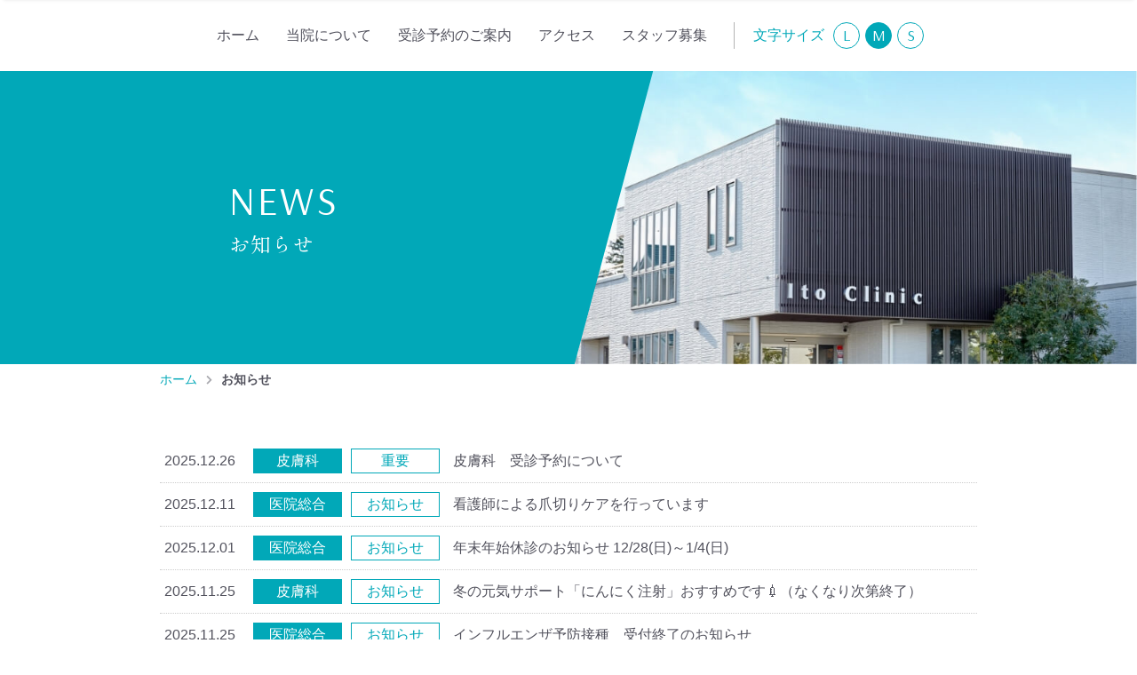

--- FILE ---
content_type: text/html; charset=UTF-8
request_url: https://ito-clinic.org/news/
body_size: 9800
content:
<!DOCTYPE html>
<html lang="ja">

<head>
<!-- Google tag (gtag.js) -->
<script async src="https://www.googletagmanager.com/gtag/js?id=G-4YSFXMMKWM"></script>
<script>
  window.dataLayer = window.dataLayer || [];
  function gtag(){dataLayer.push(arguments);}
  gtag('js', new Date());

  gtag('config', 'G-4YSFXMMKWM');
</script>
<!-- Google tag (gtag.js) end-->
  <meta charset="UTF-8" />
    <meta name="viewport" content="width=1400">
  
  <meta name="format-detection" content="telephone=no">
  <title>お知らせ | 千葉県茂原市の眼科・皮膚科・美容皮膚科 | 伊藤医院</title>
  <link rel="shortcut icon" href="https://ito-clinic.org/wp/wp-content/themes/mcf/img/favicon.ico">
  <meta name='robots' content='index, follow, max-image-preview:large, max-snippet:-1, max-video-preview:-1' />

	<!-- This site is optimized with the Yoast SEO plugin v19.13 - https://yoast.com/wordpress/plugins/seo/ -->
	<meta name="description" content="茂原市高師の眼科、皮膚科・美容皮膚科です。眼科は高精度の機器を用いた白内障手術を行い、斜視や弱視の早期発見・治療、近視抑制治療にも注力し、皮膚科・美容皮膚科は日帰り手術やレーザー治療、ダーマペン、ハイフ、ボトックス治療などを行います。" />
	<link rel="canonical" href="https://ito-clinic.org/news/" />
	<meta property="og:locale" content="ja_JP" />
	<meta property="og:type" content="article" />
	<meta property="og:title" content="お知らせ | 千葉県茂原市の眼科・皮膚科・美容皮膚科 | 伊藤医院" />
	<meta property="og:description" content="茂原市高師の眼科、皮膚科・美容皮膚科です。眼科は高精度の機器を用いた白内障手術を行い、斜視や弱視の早期発見・治療、近視抑制治療にも注力し、皮膚科・美容皮膚科は日帰り手術やレーザー治療、ダーマペン、ハイフ、ボトックス治療などを行います。" />
	<meta property="og:url" content="https://ito-clinic.org/news/" />
	<meta property="og:site_name" content="伊藤医院" />
	<meta property="article:modified_time" content="2021-11-08T05:30:50+00:00" />
	<meta name="twitter:card" content="summary_large_image" />
	<script type="application/ld+json" class="yoast-schema-graph">{"@context":"https://schema.org","@graph":[{"@type":"WebPage","@id":"https://ito-clinic.org/news/","url":"https://ito-clinic.org/news/","name":"お知らせ | 千葉県茂原市の眼科・皮膚科・美容皮膚科 | 伊藤医院","isPartOf":{"@id":"https://ito-clinic.org/#website"},"datePublished":"2021-09-22T05:09:52+00:00","dateModified":"2021-11-08T05:30:50+00:00","description":"茂原市高師の眼科、皮膚科・美容皮膚科です。眼科は高精度の機器を用いた白内障手術を行い、斜視や弱視の早期発見・治療、近視抑制治療にも注力し、皮膚科・美容皮膚科は日帰り手術やレーザー治療、ダーマペン、ハイフ、ボトックス治療などを行います。","breadcrumb":{"@id":"https://ito-clinic.org/news/#breadcrumb"},"inLanguage":"ja","potentialAction":[{"@type":"ReadAction","target":["https://ito-clinic.org/news/"]}]},{"@type":"BreadcrumbList","@id":"https://ito-clinic.org/news/#breadcrumb","itemListElement":[{"@type":"ListItem","position":1,"name":"Home","item":"https://ito-clinic.org/"},{"@type":"ListItem","position":2,"name":"お知らせ"}]},{"@type":"WebSite","@id":"https://ito-clinic.org/#website","url":"https://ito-clinic.org/","name":"伊藤医院","description":"千葉県茂原市の眼科・皮膚科・美容皮膚科","potentialAction":[{"@type":"SearchAction","target":{"@type":"EntryPoint","urlTemplate":"https://ito-clinic.org/?s={search_term_string}"},"query-input":"required name=search_term_string"}],"inLanguage":"ja"}]}</script>
	<!-- / Yoast SEO plugin. -->


<link rel='dns-prefetch' href='//code.jquery.com' />
<link rel='dns-prefetch' href='//cdnjs.cloudflare.com' />
<link rel='dns-prefetch' href='//s.w.org' />
<link rel='stylesheet' id='wp-block-library-css'  href='https://ito-clinic.org/wp/wp-includes/css/dist/block-library/style.min.css?ver=d35ba6e46c454306a560df7d9f169438' rel="preload" as="style" media='all' />
<style id='global-styles-inline-css' type='text/css'>
body{--wp--preset--color--black: #000000;--wp--preset--color--cyan-bluish-gray: #abb8c3;--wp--preset--color--white: #ffffff;--wp--preset--color--pale-pink: #f78da7;--wp--preset--color--vivid-red: #cf2e2e;--wp--preset--color--luminous-vivid-orange: #ff6900;--wp--preset--color--luminous-vivid-amber: #fcb900;--wp--preset--color--light-green-cyan: #7bdcb5;--wp--preset--color--vivid-green-cyan: #00d084;--wp--preset--color--pale-cyan-blue: #8ed1fc;--wp--preset--color--vivid-cyan-blue: #0693e3;--wp--preset--color--vivid-purple: #9b51e0;--wp--preset--gradient--vivid-cyan-blue-to-vivid-purple: linear-gradient(135deg,rgba(6,147,227,1) 0%,rgb(155,81,224) 100%);--wp--preset--gradient--light-green-cyan-to-vivid-green-cyan: linear-gradient(135deg,rgb(122,220,180) 0%,rgb(0,208,130) 100%);--wp--preset--gradient--luminous-vivid-amber-to-luminous-vivid-orange: linear-gradient(135deg,rgba(252,185,0,1) 0%,rgba(255,105,0,1) 100%);--wp--preset--gradient--luminous-vivid-orange-to-vivid-red: linear-gradient(135deg,rgba(255,105,0,1) 0%,rgb(207,46,46) 100%);--wp--preset--gradient--very-light-gray-to-cyan-bluish-gray: linear-gradient(135deg,rgb(238,238,238) 0%,rgb(169,184,195) 100%);--wp--preset--gradient--cool-to-warm-spectrum: linear-gradient(135deg,rgb(74,234,220) 0%,rgb(151,120,209) 20%,rgb(207,42,186) 40%,rgb(238,44,130) 60%,rgb(251,105,98) 80%,rgb(254,248,76) 100%);--wp--preset--gradient--blush-light-purple: linear-gradient(135deg,rgb(255,206,236) 0%,rgb(152,150,240) 100%);--wp--preset--gradient--blush-bordeaux: linear-gradient(135deg,rgb(254,205,165) 0%,rgb(254,45,45) 50%,rgb(107,0,62) 100%);--wp--preset--gradient--luminous-dusk: linear-gradient(135deg,rgb(255,203,112) 0%,rgb(199,81,192) 50%,rgb(65,88,208) 100%);--wp--preset--gradient--pale-ocean: linear-gradient(135deg,rgb(255,245,203) 0%,rgb(182,227,212) 50%,rgb(51,167,181) 100%);--wp--preset--gradient--electric-grass: linear-gradient(135deg,rgb(202,248,128) 0%,rgb(113,206,126) 100%);--wp--preset--gradient--midnight: linear-gradient(135deg,rgb(2,3,129) 0%,rgb(40,116,252) 100%);--wp--preset--duotone--dark-grayscale: url('#wp-duotone-dark-grayscale');--wp--preset--duotone--grayscale: url('#wp-duotone-grayscale');--wp--preset--duotone--purple-yellow: url('#wp-duotone-purple-yellow');--wp--preset--duotone--blue-red: url('#wp-duotone-blue-red');--wp--preset--duotone--midnight: url('#wp-duotone-midnight');--wp--preset--duotone--magenta-yellow: url('#wp-duotone-magenta-yellow');--wp--preset--duotone--purple-green: url('#wp-duotone-purple-green');--wp--preset--duotone--blue-orange: url('#wp-duotone-blue-orange');--wp--preset--font-size--small: 13px;--wp--preset--font-size--medium: 20px;--wp--preset--font-size--large: 36px;--wp--preset--font-size--x-large: 42px;}.has-black-color{color: var(--wp--preset--color--black) !important;}.has-cyan-bluish-gray-color{color: var(--wp--preset--color--cyan-bluish-gray) !important;}.has-white-color{color: var(--wp--preset--color--white) !important;}.has-pale-pink-color{color: var(--wp--preset--color--pale-pink) !important;}.has-vivid-red-color{color: var(--wp--preset--color--vivid-red) !important;}.has-luminous-vivid-orange-color{color: var(--wp--preset--color--luminous-vivid-orange) !important;}.has-luminous-vivid-amber-color{color: var(--wp--preset--color--luminous-vivid-amber) !important;}.has-light-green-cyan-color{color: var(--wp--preset--color--light-green-cyan) !important;}.has-vivid-green-cyan-color{color: var(--wp--preset--color--vivid-green-cyan) !important;}.has-pale-cyan-blue-color{color: var(--wp--preset--color--pale-cyan-blue) !important;}.has-vivid-cyan-blue-color{color: var(--wp--preset--color--vivid-cyan-blue) !important;}.has-vivid-purple-color{color: var(--wp--preset--color--vivid-purple) !important;}.has-black-background-color{background-color: var(--wp--preset--color--black) !important;}.has-cyan-bluish-gray-background-color{background-color: var(--wp--preset--color--cyan-bluish-gray) !important;}.has-white-background-color{background-color: var(--wp--preset--color--white) !important;}.has-pale-pink-background-color{background-color: var(--wp--preset--color--pale-pink) !important;}.has-vivid-red-background-color{background-color: var(--wp--preset--color--vivid-red) !important;}.has-luminous-vivid-orange-background-color{background-color: var(--wp--preset--color--luminous-vivid-orange) !important;}.has-luminous-vivid-amber-background-color{background-color: var(--wp--preset--color--luminous-vivid-amber) !important;}.has-light-green-cyan-background-color{background-color: var(--wp--preset--color--light-green-cyan) !important;}.has-vivid-green-cyan-background-color{background-color: var(--wp--preset--color--vivid-green-cyan) !important;}.has-pale-cyan-blue-background-color{background-color: var(--wp--preset--color--pale-cyan-blue) !important;}.has-vivid-cyan-blue-background-color{background-color: var(--wp--preset--color--vivid-cyan-blue) !important;}.has-vivid-purple-background-color{background-color: var(--wp--preset--color--vivid-purple) !important;}.has-black-border-color{border-color: var(--wp--preset--color--black) !important;}.has-cyan-bluish-gray-border-color{border-color: var(--wp--preset--color--cyan-bluish-gray) !important;}.has-white-border-color{border-color: var(--wp--preset--color--white) !important;}.has-pale-pink-border-color{border-color: var(--wp--preset--color--pale-pink) !important;}.has-vivid-red-border-color{border-color: var(--wp--preset--color--vivid-red) !important;}.has-luminous-vivid-orange-border-color{border-color: var(--wp--preset--color--luminous-vivid-orange) !important;}.has-luminous-vivid-amber-border-color{border-color: var(--wp--preset--color--luminous-vivid-amber) !important;}.has-light-green-cyan-border-color{border-color: var(--wp--preset--color--light-green-cyan) !important;}.has-vivid-green-cyan-border-color{border-color: var(--wp--preset--color--vivid-green-cyan) !important;}.has-pale-cyan-blue-border-color{border-color: var(--wp--preset--color--pale-cyan-blue) !important;}.has-vivid-cyan-blue-border-color{border-color: var(--wp--preset--color--vivid-cyan-blue) !important;}.has-vivid-purple-border-color{border-color: var(--wp--preset--color--vivid-purple) !important;}.has-vivid-cyan-blue-to-vivid-purple-gradient-background{background: var(--wp--preset--gradient--vivid-cyan-blue-to-vivid-purple) !important;}.has-light-green-cyan-to-vivid-green-cyan-gradient-background{background: var(--wp--preset--gradient--light-green-cyan-to-vivid-green-cyan) !important;}.has-luminous-vivid-amber-to-luminous-vivid-orange-gradient-background{background: var(--wp--preset--gradient--luminous-vivid-amber-to-luminous-vivid-orange) !important;}.has-luminous-vivid-orange-to-vivid-red-gradient-background{background: var(--wp--preset--gradient--luminous-vivid-orange-to-vivid-red) !important;}.has-very-light-gray-to-cyan-bluish-gray-gradient-background{background: var(--wp--preset--gradient--very-light-gray-to-cyan-bluish-gray) !important;}.has-cool-to-warm-spectrum-gradient-background{background: var(--wp--preset--gradient--cool-to-warm-spectrum) !important;}.has-blush-light-purple-gradient-background{background: var(--wp--preset--gradient--blush-light-purple) !important;}.has-blush-bordeaux-gradient-background{background: var(--wp--preset--gradient--blush-bordeaux) !important;}.has-luminous-dusk-gradient-background{background: var(--wp--preset--gradient--luminous-dusk) !important;}.has-pale-ocean-gradient-background{background: var(--wp--preset--gradient--pale-ocean) !important;}.has-electric-grass-gradient-background{background: var(--wp--preset--gradient--electric-grass) !important;}.has-midnight-gradient-background{background: var(--wp--preset--gradient--midnight) !important;}.has-small-font-size{font-size: var(--wp--preset--font-size--small) !important;}.has-medium-font-size{font-size: var(--wp--preset--font-size--medium) !important;}.has-large-font-size{font-size: var(--wp--preset--font-size--large) !important;}.has-x-large-font-size{font-size: var(--wp--preset--font-size--x-large) !important;}
</style>
<link rel='stylesheet' id='style-css'  href='https://ito-clinic.org/wp/wp-content/themes/mcf/css/style.css?20250106&#038;ver=d35ba6e46c454306a560df7d9f169438' rel="preload" as="style" media='all' />
<script type='text/javascript' src='https://code.jquery.com/jquery-3.6.0.min.js?ver=d35ba6e46c454306a560df7d9f169438' id='jquery-js'></script>
<script type='text/javascript' src='https://cdnjs.cloudflare.com/ajax/libs/jquery-cookie/1.4.1/jquery.cookie.js?ver=d35ba6e46c454306a560df7d9f169438' id='jquery-cookie-js'></script>
<link rel="https://api.w.org/" href="https://ito-clinic.org/wp-json/" /><link rel="alternate" type="application/json" href="https://ito-clinic.org/wp-json/wp/v2/pages/183" /><link rel="EditURI" type="application/rsd+xml" title="RSD" href="https://ito-clinic.org/wp/xmlrpc.php?rsd" />
<link rel="wlwmanifest" type="application/wlwmanifest+xml" href="https://ito-clinic.org/wp/wp-includes/wlwmanifest.xml" /> 
<link rel='shortlink' href='https://ito-clinic.org/?p=183' />
<link rel="alternate" type="application/json+oembed" href="https://ito-clinic.org/wp-json/oembed/1.0/embed?url=https%3A%2F%2Fito-clinic.org%2Fnews%2F" />
<link rel="alternate" type="text/xml+oembed" href="https://ito-clinic.org/wp-json/oembed/1.0/embed?url=https%3A%2F%2Fito-clinic.org%2Fnews%2F&#038;format=xml" />
</head>
<body ontouchstart="" class="page-template-default page page-id-183 news">
  
<div class="row row-middle sp_top hidden-sm">
  <div class="col-xs-10">
    <h1 class="sp_logo">
      <a href="https://ito-clinic.org" class="logo"><img src="https://ito-clinic.org/wp/wp-content/themes/mcf/img/common/logo_ja.svg" alt="伊藤医院"></a>
    </h1>
  </div>
</div>

<header class="header type_clinic">
  
  <div class="navline hidden-xs">
    <div class="navline_inner navline_relative">
      <nav class="global-nav">
        <div class="menu-global-container"><ul id="menu-global" class="global-nav-list"><li id="menu-item-186" class="menu-item slug-ホーム"><a href="https://ito-clinic.org/">ホーム</a></li>
<li id="menu-item-197" class="menu-item slug-当院について"><a href="https://ito-clinic.org/about/">当院について</a></li>
<li id="menu-item-2294" class="menu-item slug-受診予約のご案内"><a href="https://ito-clinic.org/reservation/">受診予約のご案内</a>
<ul class="sub-menu">
	<li id="menu-item-2300" class="menu-item slug-Q&amp;A"><a href="https://ito-clinic.org/qa-1/">Q&A</a></li>
</ul>
</li>
<li id="menu-item-198" class="menu-item slug-アクセス"><a href="https://ito-clinic.org/access/">アクセス</a></li>
<li id="menu-item-2305" class="menu-item slug-スタッフ募集"><a target="_blank" rel="noopener" href="https://ito-clinic-recruit.com/">スタッフ募集</a></li>
</ul></div>      </nav>
      <div class="font_group type_clinic">
  <div class="font_txt">文字サイズ</div>
  <div class="fontbtn_group">
    <button class="fzChange font_btn fontL">L</button>
    <button class="fzChange font_btn fontM">M</button>
    <button class="fzChange font_btn fontS">S</button>
  </div>
</div>    </div>

    <!-- 上から出てくるナビ -->
    <div class="navline_inner navline_fix">
      <nav class="global-nav">
        <div class="menu-global-container"><ul id="menu-global-1" class="global-nav-list"><li class="menu-item slug-ホーム"><a href="https://ito-clinic.org/">ホーム</a></li>
<li class="menu-item slug-当院について"><a href="https://ito-clinic.org/about/">当院について</a></li>
<li class="menu-item slug-受診予約のご案内"><a href="https://ito-clinic.org/reservation/">受診予約のご案内</a>
<ul class="sub-menu">
	<li class="menu-item slug-Q&amp;A"><a href="https://ito-clinic.org/qa-1/">Q&A</a></li>
</ul>
</li>
<li class="menu-item slug-アクセス"><a href="https://ito-clinic.org/access/">アクセス</a></li>
<li class="menu-item slug-スタッフ募集"><a target="_blank" rel="noopener" href="https://ito-clinic-recruit.com/">スタッフ募集</a></li>
</ul></div>      </nav>
      <div class="font_group type_clinic">
  <div class="font_txt">文字サイズ</div>
  <div class="fontbtn_group">
    <button class="fzChange font_btn fontL">L</button>
    <button class="fzChange font_btn fontM">M</button>
    <button class="fzChange font_btn fontS">S</button>
  </div>
</div>      <div class="clinic_btnlist header_btnlist">
        <a href="https://ito-clinic.org/ophthalmology/" class="clinic_btn">眼科</a>
        <a href="https://ito-clinic.org/dermatology/" class="clinic_btn type_dermatology">皮膚科・美容皮膚科</a>
      </div>
    </div>
  </div>


    
<section class="submainimage type_clinic submain_news" style="background-image:url(https://ito-clinic.org/wp/wp-content/themes/mcf/img/clinic/submain.jpg);">
  <div class="submainimage_inner">
    <div class="titleText">



                  <span class="en">
        NEWS      </span>
      <span class="ja">
        お知らせ        </span>
      
    </div>
  </div></section>  
</header><div class="container-wrap">
  <div class="main">
    

<section class="sub_section sec_news" id="sec_news">
  <div class="container">

        <div class="breadcrumbs"><ul class="breadcrumbs-list"><li class="item-home"><a class="bread-link bread-home" href="https://ito-clinic.org" title="ホーム">ホーム</a></li><li class="item-current item-183"><strong class="bread-current bread-183"> お知らせ</strong></li></ul></div>        <h2 class="h2_ttl"></h2>
<ul class="news-list">
<li>
  <a href="https://ito-clinic.org/2633//">
   <article>
    <time class="date">2025.12.26</time>
    <span class="ico ico_all dermatology">皮膚科</span>
    <span class="ico important">重要</span>
    <span class="text">皮膚科　受診予約について</span>
  </article>
  </a>
</li>

<li>
  <a href="https://ito-clinic.org/2262//">
   <article>
    <time class="date">2025.12.11</time>
    <span class="ico ico_all clinic">医院総合</span>
    <span class="ico news">お知らせ</span>
    <span class="text">看護師による爪切りケアを行っています</span>
  </article>
  </a>
</li>

<li>
  <a href="https://ito-clinic.org/3656//">
   <article>
    <time class="date">2025.12.01</time>
    <span class="ico ico_all clinic">医院総合</span>
    <span class="ico news">お知らせ</span>
    <span class="text">年末年始休診のお知らせ 12/28(日)～1/4(日)</span>
  </article>
  </a>
</li>

<li>
  <a href="https://ito-clinic.org/3663//">
   <article>
    <time class="date">2025.11.25</time>
    <span class="ico ico_all dermatology">皮膚科</span>
    <span class="ico news">お知らせ</span>
    <span class="text">冬の元気サポート「にんにく注射」おすすめです💉（なくなり次第終了）</span>
  </article>
  </a>
</li>

<li>
  <a href="https://ito-clinic.org/3664//">
   <article>
    <time class="date">2025.11.25</time>
    <span class="ico ico_all clinic">医院総合</span>
    <span class="ico news">お知らせ</span>
    <span class="text">インフルエンザ予防接種　受付終了のお知らせ</span>
  </article>
  </a>
</li>

<li>
  <a href="https://ito-clinic.org/3659//">
   <article>
    <time class="date">2025.11.17</time>
    <span class="ico ico_all clinic">医院総合</span>
    <span class="ico news">お知らせ</span>
    <span class="text">12月2日から健康保険証が使えなくなります</span>
  </article>
  </a>
</li>

<li>
  <a href="https://ito-clinic.org/3542//">
   <article>
    <time class="date">2025.07.11</time>
    <span class="ico ico_all clinic">医院総合</span>
    <span class="ico news">お知らせ</span>
    <span class="text">☆開院12周年を迎えました☆</span>
  </article>
  </a>
</li>

<li>
  <a href="https://ito-clinic.org/3496//">
   <article>
    <time class="date">2025.05.23</time>
    <span class="ico ico_all ophthalmology">眼科</span>
    <span class="ico news">お知らせ</span>
    <span class="text">小児の近視抑制治療薬「リジュセア®ミニ点眼液0.025％」への切り替えについて</span>
  </article>
  </a>
</li>

<li>
  <a href="https://ito-clinic.org/3488//">
   <article>
    <time class="date">2025.05.22</time>
    <span class="ico ico_all dermatology">皮膚科</span>
    <span class="ico news">お知らせ</span>
    <span class="text">保険適用「外傷性刺青」のレーザー治療を開始しました</span>
  </article>
  </a>
</li>

<li>
  <a href="https://ito-clinic.org/3491//">
   <article>
    <time class="date">2025.05.20</time>
    <span class="ico ico_all clinic">医院総合</span>
    <span class="ico news">お知らせ</span>
    <span class="text">帯状疱疹ワクチンが定期接種の対象に（2025年度～）※予約受付中</span>
  </article>
  </a>
</li>


</ul>

<nav class="navigation pagination-outer" role="navigation"><div class="nav-links"><ul class='page-numbers'>
	<li><span aria-current="page" class="page-numbers current">1</span></li>
	<li><a class="page-numbers" href="https://ito-clinic.org/news/page/2/">2</a></li>
	<li><span class="page-numbers dots">&hellip;</span></li>
	<li><a class="page-numbers" href="https://ito-clinic.org/news/page/7/">7</a></li>
	<li><a class="next page-numbers" href="https://ito-clinic.org/news/page/2/">></a></li>
</ul>
</div></nav>




  </div>
</section>
      </div>
</div>

<section class="top_section top_voice  type_clinic">
  <div class="container">
    <div class="row row-middle">
      <div class="col-sm-4 top_voice_left">
        <h2 class="top_voice_ttl hide_linkname"><span class="en">VOICE</span><span class="ja">患者さんの声を<br>聞かせてください</span></h2>
      </div>
      <div class="col-sm-8 top_voice_right">
        <p>当院受診に関してのご意見などがございましたら、専用サイトより皆様のお声をお聞かせください。 <br>お褒めの声はスタッフの活力として、ご不満の声は今後取り組むべき改善策のきっかけとして活用させて頂きます。</p>
        <div class="btn_voice_outer">
          <!-- <a href="https://cocoreview.com/messages/addreview?rid=107252&shop_id=495" class="btn btn_voice type_clinic" target="_blank">当院へのご意見はこちら<i class="fas fa-external-link-alt ml_10"></i></a> -->
          <a href="https://caloo.jp/hospitals/detail/2120374270/reviews" class="btn btn_voice type_clinic" target="_blank">Caloo 当院の口コミ・評判<i class="fas fa-external-link-alt ml_10"></i></a>
        </div>
      </div>
    </div>
  </div>
</section>
<footer class="footer mt_50">
  <div class="footer_info">
    <div class="container">
      <div class="row row-stretch">
        <div class="col-sm-5 footer_info_left">
          <div class="footer_map">

                          <img src="https://ito-clinic.org/wp/wp-content/themes/mcf/img/common/footer_map.jpg" alt="地図" loading="lazy">
                      </div>
          <div class="footer_map_well type_clinic">
            <p class="fw_bold">〈当院へのアクセス〉<br>JR茂原駅 南口から徒歩10分<br class="visible-xs"> 駐車場完備（第1,2）</p>
          </div>
        </div>
        <div class="col-sm-7 footer_info_right">
          <div class="info_top">
            <a href="https://ito-clinic.org/" class="logo footer_logo"><img src="https://ito-clinic.org/wp/wp-content/themes/mcf/img/common/logo_ja.svg" alt="伊藤医院"></a>
            <p class="footer_address">
              <span class="d_inline_block"> 〒
                297-0029&nbsp;</span>
              <span class="d_inline_block">
                千葉県茂原市高師884                </span>
            </p>
            <p class="footer_tel type_clinic">
              <a href="tel:050-3355-6676" class="tel tel_icon">
                050-3355-6676<span class="tel_small">〈代表〉</span>
              </a>
            </p>
            <ul class="kome">
              <!-- <li class="fw_bold fc_a1">現在、皮膚科では新規患者の受け入れを一部休止しております。詳しくは<a href="https://ito-clinic.org/2633/"><u>こちら</u></a></li> -->
              <li>営業電話のご利用はご遠慮ください。</li>
              <li style="text-decoration: underline #c82828;">ご予約は『受診予約のご案内』を一読のうえ、各科ダイヤルへお問合せください。</li>
            </ul>
          </div>
          <div class="info_bottom">
            <ul class="footer_btnlist col4">
              <li><a href="https://ito-clinic.org/reservation/" class="footer_btn footer_btn_reservation">受診予約の<br class="hidden-xs">ご案内はこちら<i class="icon-calendar"></i></a></li>
              <li><a href="https://ito-clinic.org/qa-1/" class="footer_btn footer_btn_qa">よくある質問は<br class="hidden-xs">こちら<i class="icon-">?</i></a></li>
              <li><a href="https://ito-clinic.org/access" class="footer_btn footer_btn_access type_clinic">詳しい<br class="hidden-xs">アクセスはこちら<i class="icon-map"></i></a></li>
              <li>
                <p class="footer_bnr_txt">WEB問診はこちら</p>
                <a href="https://www.melp.life/inquiries/new?c=-Yn-bfB55xlcMGJS_xbzSd3XBoUkwcpCl3pydz2fSbT9P2mg-UuHoXcg8VkFTcpu" class="footer_bnr" target="_blank"><img src="https://ito-clinic.org/wp/wp-content/themes/mcf/img/common/bnr_webinterview.png" alt="メルプ" loading="lazy"></a>
              </li>
            </ul>
          </div>
        </div>
      </div>
    </div>
  </div>
  <div class="footer_info2 type_clinic">
    <div class="container">
      <div class="row">
        <div class="col-sm-5 footer_info2_left">
          <!--LINE-->
          <a href="https://lin.ee/mk2MKvV" target="_blank" style="color:#51515c;">
          <div class="well mt_00 p_15" style="border-color:#78a97e; background-color: #f7fff7;">
          <h3 class="h3_ttl mtb_00 fz_smaller fw_bold" style="background: #5ba363;"><i class="fas fa-arrow-circle-right"></i> 公式 LINE はこちら</h3>
          <div class="row row-center">
            <div class="col-sm-4">
            <img src="https://ito-clinic.org/wp/wp-content/themes/mcf/img/common/line_qr.png" alt="LINEアカウント" class="hidden-xs bnr_line_qr mt_10">
            </div>
            <div class="col-sm-5 ta_center "><img class="bnr_line" alt="友だち追加" src="https://scdn.line-apps.com/n/line_add_friends/btn/ja.png">
            </div>
          </div>
          </div></a>
          <!--美容皮膚科公式LINE-->
          <a href="https://lin.ee/Tz35TH9" target="_blank" style="color:#51515c;">
          <div class="well mt_00 p_15" style="border-color:#8a805d; background-color: #fbfaf9;">
          <h3 class="h3_ttl mtb_00 fz_smaller fw_bold" style="background: #8a805d;"><i class="fas fa-arrow-circle-right"></i> 皮膚科・美容皮膚科公式LINEはこちら</h3>
          <div class="row row-center">
            <div class="col-sm-4">
            <img src="https://ito-clinic.org/wp/wp-content/themes/mcf/img/common/line_qr_dermatology.png" alt="LINEアカウント" class="hidden-xs bnr_line_qr mt_10">
            </div>
            <div class="col-sm-5 ta_center "><img class="bnr_line" alt="友だち追加" src="https://scdn.line-apps.com/n/line_add_friends/btn/ja.png">
            </div>
          </div>
          </div></a>
          <!--x-->
          <a href="https://x.com/itoclinic__es?s=21" target="_blank" style="color:#51515c;">
          <div class="well p_15" style="border-color:#aaa;">
          <h3 class="h3_ttl mt_00 mb_10 fz_smaller fw_bold" style="background: #00a8b8;"><i class="fas fa-arrow-circle-right"></i> 最新の情報は X にて！</h3>
          <div class="row row-center">
            <div class="col-sm-2 col-xs-2">
            <img src="https://ito-clinic.org/wp/wp-content/themes/mcf/img/common/x-logo-black.png" alt="Xロゴ" loading="lazy" class="w_100p mt_10">
            </div>
            <div class="col-sm-9 col-xs-9">
            <p class="mb_00">伊藤医院の”いま”を配信します</p>
            <span class="mr_05 label label_default">当院の公式 X はこちら <i class="fas fa-arrow-right"></i></span>
            </div>
          </div>

          </div></a>
          <!--youtube-->
          <a href="https://youtu.be/qDyn3Huiv8w" target="_blank" style="color:#51515c;">
          <div class="well p_15" style="border-color:#b19898; background-color: #fff9f9;">
          <h3 class="h3_ttl mt_00 fz_smaller fw_bold" style="background: #ab3535;"><i class="fas fa-arrow-circle-right"></i> 公式 Youtubeチャンネル はこちら</h3>
          <div class="row row-center">
            <div class="col-sm-12"><img src="https://ito-clinic.org/wp/wp-content/themes/mcf/img/common/bnr_youtube.jpg?20241112" alt="Youtubeチャンネル" loading="lazy"></div>
            <div class="col-sm-12">
              <p class="mt_10">「目」について分かりやすく解説している動画をたくさん投稿していきます。 <br>ぜひチャンネル登録をよろしくお願いいたします。</p>
            </div>
          </div>
          </div>
          </a>

          <!--instagram-->
          <a href="https://www.instagram.com/itoclinic116_/?igsh=aHdybXJmZXV5ZWF5" target="_blank" style="color:#51515c;">
          <div class="well p_15" style="border-color:#b19898; background-color: #fbfaf9;">
          <h3 class="h3_ttl mt_00 fz_smaller fw_bold" style="background: #8a805d;"><i class="fas fa-arrow-circle-right"></i> <span class="fz_smaller">皮膚科・美容皮膚科公式インスタグラムはこちら</span></h3>
          <div class="row row-center">
            <div class="col-sm-5 ta_center"><img src="https://ito-clinic.org/wp/wp-content/themes/mcf/img/common/bnr_instagram.png" alt="公式インスタグラム" loading="lazy"></div>
            <!-- <div class="col-sm-12">
              <p class="mt_10"></p>
            </div> -->
          </div>
          </div>
          </a>

        </div>
      <div class="col-sm-7 footer_info2_right">
        <h2 class="type_clinic">クレジットカード・Paypayをご利用いただけます</h2>
          <div class="row row-center">
            <div class="col-sm-3 col-xs-4"><img src="https://ito-clinic.org/wp/wp-content/themes/mcf/img/common/logo_visa.png" alt="VISAロゴ" class="w_100p"></div>
            <div class="col-sm-3 col-xs-4"><img src="https://ito-clinic.org/wp/wp-content/themes/mcf/img/common/logo_mastercard.png" alt="Mastercardロゴ" class="w_100p"></div>
            <div class="col-sm-3 col-xs-4"><img src="https://ito-clinic.org/wp/wp-content/themes/mcf/img/common/logo_paypay.jpg" alt="Paypayロゴ" class="w_100p"></div>
          </div>
          <h2 class="type_clinic mt_30">ヒメ花ちゃん</h2>
          <div class="row row-center mb_20">
            <div class="col-sm-8 col-xs-12">
            <p>皮膚科（ヒ）と眼科（メ）、みんなが笑顔になるようなお（花）<br>開院10周年を記念し新キャラクターが仲間入り☆<br>皆様からのたくさんの投票によりとても素敵な名前をつけていただきました。</p>
            </div>
            <div class="col-sm-4 col-xs-8 ta_center ">
              <img src="https://ito-clinic.org/wp/wp-content/themes/mcf/img/common/himeka_chan.jpg" alt="ヒメ花ちゃん">
            </div>
          </div>

      </div>
    </div>
  </div>
  </div>
  <div class="visible-xs">
    <ul class="spnavmenu type_clinic">
      <li><a href="https://ito-clinic.org/"><i class="icon-home"></i>ホーム</a></li>
      <li><a href="tel:050-3355-6676"><i class="icon-phone"></i>電話</a></li>
      <li><a href="https://goo.gl/maps/KLxYJXVUYADpuoHM9" target="_blank"><i class="icon-map"></i>地図</a></li>
    </ul>
  </div>
  <div class="footer-nav-outer hidden-xs">
    <div class="footer-nav-ttl">SiteMap</div>
    <!-- フッターメニュー -->
    <div class="menu-footer-container"><ul id="menu-footer" class="footer-nav footer-nav"><li id="menu-item-425" class="menu-item slug-ホーム"><a href="https://ito-clinic.org/">ホーム</a></li>
<li id="menu-item-431" class="menu-item slug-当院について"><a href="https://ito-clinic.org/about/">当院について</a></li>
<li id="menu-item-3388" class="menu-item slug-受診予約のご案内"><a href="https://ito-clinic.org/reservation/">受診予約のご案内</a></li>
<li id="menu-item-432" class="menu-item slug-アクセス"><a href="https://ito-clinic.org/access/">アクセス</a></li>
<li id="menu-item-2306" class="menu-item slug-スタッフ募集"><a target="_blank" rel="noopener" href="https://ito-clinic-recruit.com/">スタッフ募集</a></li>
<li id="menu-item-433" class="menu-item slug-お知らせ current"><a href="https://ito-clinic.org/news/" aria-current="page">お知らせ</a></li>
</ul></div>  </div>
  <div class="copyright type_clinic">&copy;2018-2026&nbsp;伊藤医院  </div>
</footer><div class="hamburger visible-xs type_clinic" id="js-hamburger"></div>
<div class="black-bg" id="js-black-bg"></div>

<nav class="global-nav-sp">
<!-- スマホメニュー -->
  <div class="menu-sp-container"><ul id="menu-sp" class="global-spnav-menu"><li id="menu-item-424" class="menu-item slug-ホーム"><a href="https://ito-clinic.org/">ホーム</a></li>
<li id="menu-item-2307" class="menu-item slug-受診予約のご案内"><a href="https://ito-clinic.org/reservation/">受診予約のご案内</a></li>
<li id="menu-item-2308" class="menu-item slug-よくあるご質問"><a href="https://ito-clinic.org/qa-1/">よくあるご質問</a></li>
<li id="menu-item-427" class="menu-item slug-当院について"><a href="https://ito-clinic.org/about/">当院について</a></li>
<li id="menu-item-428" class="menu-item slug-アクセス"><a href="https://ito-clinic.org/access/">アクセス</a></li>
<li id="menu-item-2310" class="menu-item slug-スタッフ募集"><a target="_blank" rel="noopener" href="https://ito-clinic-recruit.com/">スタッフ募集</a></li>
<li id="menu-item-429" class="menu-item slug-お知らせ current"><a href="https://ito-clinic.org/news/" aria-current="page">お知らせ</a></li>
</ul></div>
  <!-- ボタン -->
  <ul class="spnav_btn_list">
    <li class="spnav_btn"><a target="_blank" rel="noopener" href="https://lin.ee/mk2MKvV"><i class="fab fa-line"></i> LINEはこちら</a></li>
    <li class="spnav_btn"><a target="_blank" rel="noopener" href="https://www.melp.life/inquiries/new?c=-Yn-bfB55xlcMGJS_xbzSd3XBoUkwcpCl3pydz2fSbT9P2mg-UuHoXcg8VkFTcpu"><i class="fas fa-calendar-alt"></i> Web問診はこちら</a></li>
    <li class="spnav_btn"><a target="_blank" rel="noopener" href="https://x.com/itoclinic__es?s=21"><img src="https://ito-clinic.org/wp/wp-content/themes/mcf/img/common/x-logo.svg" alt="x-logo" style="height:15px;"> 最新の情報はXにて！</a></li>
  </ul>

  <!-- 各科目へのリンク -->
  <ul class="spnav_clinic_list">
            <li class="spnav_clinic_ophthalmology"><a href="https://ito-clinic.org/ophthalmology/" aria-current="page">眼科</a></li>
            <li class="spnav_clinic_dermatology"><a href="https://ito-clinic.org/dermatology/" aria-current="page">皮膚科・美容皮膚科</a></li>
      </ul>

</nav>

<div id="js-scroll-to-top" class="scroll-to-top"><a><i class="fas fa-chevron-up"></i></a></div>
<link rel='stylesheet' id='slick-css'  href='https://cdn.jsdelivr.net/npm/slick-carousel@1.8.1/slick/slick.min.css?ver=d35ba6e46c454306a560df7d9f169438' rel="preload" as="style" media='all' />
<script type='text/javascript' src='https://cdn.jsdelivr.net/npm/slick-carousel@1.8.1/slick/slick.min.js?ver=d35ba6e46c454306a560df7d9f169438' id='slick-js'></script>
<script async src='https://ito-clinic.org/wp/wp-content/themes/mcf/js/config.js?02&#038;ver=d35ba6e46c454306a560df7d9f169438' id='config-js'></script>
<!-- fonts -->
<link rel="preconnect" href="https://fonts.googleapis.com">
<link rel="preconnect" href="https://fonts.gstatic.com" crossorigin>
<link href="https://fonts.googleapis.com/css2?family=Arsenal&family=Shippori+Mincho+B1&display=swap" rel="stylesheet">

  
<script src="https://cdnjs.cloudflare.com/ajax/libs/Modaal/0.4.4/js/modaal.min.js"></script>
 <link rel="stylesheet" href="https://cdnjs.cloudflare.com/ajax/libs/Modaal/0.4.4/css/modaal.min.css" rel="preload">
<script>
jQuery(document).ready(function(){
  // ギャラリーのモーダルにdata-groupを付与
  $(".js-modal-box").each(function(i){
    $(this).find("a").attr("data-group", "js-modal-box"+ i);
  });

  //画像モーダルの指定
  $(".js-modal, .js-modal-box a, .wp-block-image a, .wp-block-gallery a").modaal({
    type: "image",
    overlay_close:true,//モーダル背景クリック時に閉じるか
  });
});
</script>
  

</body>
</html>

--- FILE ---
content_type: text/css
request_url: https://ito-clinic.org/wp/wp-content/themes/mcf/css/style.css?20250106&ver=d35ba6e46c454306a560df7d9f169438
body_size: 35344
content:
[class^=col-],.row>*{width:100%}*{-moz-box-sizing:border-box;box-sizing:border-box}*:before,*:after{-moz-box-sizing:border-box;box-sizing:border-box}*,*:before,*:after{-moz-box-sizing:border-box;box-sizing:border-box}html{-webkit-text-size-adjust:100%;font-size:62.5%}body{margin:0}main{display:block}hr{-moz-box-sizing:content-box;box-sizing:content-box;height:0;overflow:visible}pre{font-family:monospace,monospace;font-size:1em}h1,h2,h3,h4,h5,h6{line-height:1.4;margin:0;padding:0}a{background-color:rgba(0,0,0,0)}abbr[title]{border-bottom:none;text-decoration:underline;-webkit-text-decoration:underline dotted;text-decoration:underline dotted}b,strong{font-weight:bolder}code,kbd,samp{font-family:monospace,monospace;font-size:1em}small{font-size:80%}sub,sup{font-size:75%;line-height:0;position:relative;vertical-align:baseline}sub{bottom:-0.25em}sup{top:-0.5em}img{border-style:none}button,input,optgroup,select,textarea{font-family:inherit;font-size:100%;line-height:1.15;margin:0}button,input{overflow:visible}button,select{text-transform:none}[type=button],[type=reset],[type=submit],button{-webkit-appearance:button}[type=button]::-moz-focus-inner,[type=reset]::-moz-focus-inner,[type=submit]::-moz-focus-inner,button::-moz-focus-inner{border-style:none;padding:0}[type=button]:-moz-focusring,[type=reset]:-moz-focusring,[type=submit]:-moz-focusring,button:-moz-focusring{outline:1px dotted ButtonText}fieldset{padding:.35em .75em .625em}legend{-moz-box-sizing:border-box;box-sizing:border-box;color:inherit;display:table;max-width:100%;padding:0;white-space:normal}progress{vertical-align:baseline}textarea{overflow:auto}[type=checkbox],[type=radio]{-moz-box-sizing:border-box;box-sizing:border-box;padding:0}[type=number]::-webkit-inner-spin-button,[type=number]::-webkit-outer-spin-button{height:auto}[type=search]{-webkit-appearance:textfield;outline-offset:-2px}[type=search]::-webkit-search-decoration{-webkit-appearance:none}::-webkit-file-upload-button{-webkit-appearance:button;font:inherit}details{display:block}summary{display:list-item}template{display:none}[hidden]{display:none}p{margin:0;padding:0}ul,ol{padding:0;margin:0;list-style:none;list-style-image:none}ul li,ol li{list-style:none;padding:0;margin:0}dl,dt,dd{margin:0;padding:0}table{border-collapse:collapse;margin:0;padding:0}section{position:relative}input,button,select,textarea{font-family:inherit;font-size:inherit;line-height:inherit}figure{margin:0}img{vertical-align:middle}.img-responsive{display:block;max-width:100%;height:auto}.img-rounded{border-radius:8px}.img-thumbnail{padding:5px;background:#fff;border:1px solid #ccc;border-radius:5px;display:inline-block;max-width:100%;height:auto}.img-circle{border-radius:50%}[role=button]{cursor:pointer}small,.small{font-size:80%}.text-left{text-align:left}.text-right{text-align:right}.text-center{text-align:center}.text-justify{text-align:justify}.text-nowrap{white-space:nowrap}.container,.sub_section .container_large{margin-right:auto;margin-left:auto;padding-left:10px;padding-right:10px}.container::before,.sub_section .container_large::before,.container::after,.sub_section .container_large::after{content:" ";display:table}.container::after,.sub_section .container_large::after{clear:both}@media print,screen and (min-width: 900px){.container,.sub_section .container_large{width:1060px}}.container-fluid{margin-right:auto;margin-left:auto;padding-left:10px;padding-right:10px}.container-fluid::before,.container-fluid::after{content:" ";display:table}.container-fluid::after{clear:both}.row{margin-left:-10px;margin-right:-10px;display:-moz-box;display:flex;flex-wrap:wrap}.col-xs-1,.col-sm-1,.col-xs-2,.col-sm-2,.col-xs-3,.col-sm-3,.col-xs-4,.col-sm-4,.col-xs-5,.col-sm-5,.col-xs-6,.col-sm-6,.col-xs-7,.col-sm-7,.col-xs-8,.col-sm-8,.col-xs-9,.col-sm-9,.col-xs-10,.col-sm-10,.col-xs-11,.col-sm-11,.col-xs-12,.col-sm-12{position:relative;min-height:1px;padding-left:10px;padding-right:10px}.col-xs-1{width:8.3333333333%}.col-xs-2{width:16.6666666667%}.col-xs-3{width:25%}.col-xs-4{width:33.3333333333%}.col-xs-5{width:41.6666666667%}.col-xs-6{width:50%}.col-xs-7{width:58.3333333333%}.col-xs-8{width:66.6666666667%}.col-xs-9{width:75%}.col-xs-10{width:83.3333333333%}.col-xs-11{width:91.6666666667%}.col-xs-12{width:100%}.col-xs-pull-0{right:auto}.col-xs-pull-1{right:8.3333333333%}.col-xs-pull-2{right:16.6666666667%}.col-xs-pull-3{right:25%}.col-xs-pull-4{right:33.3333333333%}.col-xs-pull-5{right:41.6666666667%}.col-xs-pull-6{right:50%}.col-xs-pull-7{right:58.3333333333%}.col-xs-pull-8{right:66.6666666667%}.col-xs-pull-9{right:75%}.col-xs-pull-10{right:83.3333333333%}.col-xs-pull-11{right:91.6666666667%}.col-xs-pull-12{right:100%}.col-xs-push-0{left:auto}.col-xs-push-1{left:8.3333333333%}.col-xs-push-2{left:16.6666666667%}.col-xs-push-3{left:25%}.col-xs-push-4{left:33.3333333333%}.col-xs-push-5{left:41.6666666667%}.col-xs-push-6{left:50%}.col-xs-push-7{left:58.3333333333%}.col-xs-push-8{left:66.6666666667%}.col-xs-push-9{left:75%}.col-xs-push-10{left:83.3333333333%}.col-xs-push-11{left:91.6666666667%}.col-xs-push-12{left:100%}.col-xs-offset-0{margin-left:0%}.col-xs-offset-1{margin-left:8.3333333333%}.col-xs-offset-2{margin-left:16.6666666667%}.col-xs-offset-3{margin-left:25%}.col-xs-offset-4{margin-left:33.3333333333%}.col-xs-offset-5{margin-left:41.6666666667%}.col-xs-offset-6{margin-left:50%}.col-xs-offset-7{margin-left:58.3333333333%}.col-xs-offset-8{margin-left:66.6666666667%}.col-xs-offset-9{margin-left:75%}.col-xs-offset-10{margin-left:83.3333333333%}.col-xs-offset-11{margin-left:91.6666666667%}.col-xs-offset-12{margin-left:100%}@media print,screen and (min-width: 900px){.col-sm-1{width:8.3333333333%}.col-sm-2{width:16.6666666667%}.col-sm-3{width:25%}.col-sm-4{width:33.3333333333%}.col-sm-5{width:41.6666666667%}.col-sm-6{width:50%}.col-sm-7{width:58.3333333333%}.col-sm-8{width:66.6666666667%}.col-sm-9{width:75%}.col-sm-10{width:83.3333333333%}.col-sm-11{width:91.6666666667%}.col-sm-12{width:100%}.col-sm-pull-0{right:auto}.col-sm-pull-1{right:8.3333333333%}.col-sm-pull-2{right:16.6666666667%}.col-sm-pull-3{right:25%}.col-sm-pull-4{right:33.3333333333%}.col-sm-pull-5{right:41.6666666667%}.col-sm-pull-6{right:50%}.col-sm-pull-7{right:58.3333333333%}.col-sm-pull-8{right:66.6666666667%}.col-sm-pull-9{right:75%}.col-sm-pull-10{right:83.3333333333%}.col-sm-pull-11{right:91.6666666667%}.col-sm-pull-12{right:100%}.col-sm-push-0{left:auto}.col-sm-push-1{left:8.3333333333%}.col-sm-push-2{left:16.6666666667%}.col-sm-push-3{left:25%}.col-sm-push-4{left:33.3333333333%}.col-sm-push-5{left:41.6666666667%}.col-sm-push-6{left:50%}.col-sm-push-7{left:58.3333333333%}.col-sm-push-8{left:66.6666666667%}.col-sm-push-9{left:75%}.col-sm-push-10{left:83.3333333333%}.col-sm-push-11{left:91.6666666667%}.col-sm-push-12{left:100%}.col-sm-offset-0{margin-left:0%}.col-sm-offset-1{margin-left:8.3333333333%}.col-sm-offset-2{margin-left:16.6666666667%}.col-sm-offset-3{margin-left:25%}.col-sm-offset-4{margin-left:33.3333333333%}.col-sm-offset-5{margin-left:41.6666666667%}.col-sm-offset-6{margin-left:50%}.col-sm-offset-7{margin-left:58.3333333333%}.col-sm-offset-8{margin-left:66.6666666667%}.col-sm-offset-9{margin-left:75%}.col-sm-offset-10{margin-left:83.3333333333%}.col-sm-offset-11{margin-left:91.6666666667%}.col-sm-offset-12{margin-left:100%}}.row-center{-moz-box-pack:center;justify-content:center}.row-left{-moz-box-pack:start;justify-content:flex-start}.row-right{-moz-box-pack:end;justify-content:flex-end}.row-between{-moz-box-pack:justify;justify-content:space-between}.row-middle{-moz-box-align:center;align-items:center}.row-center-middle{-moz-box-align:center;align-items:center;-moz-box-pack:center;justify-content:center}.row-stretch{-moz-box-align:stretch;align-items:stretch}.row-column{-moz-box-orient:vertical;-moz-box-direction:normal;flex-direction:column}.row-start{-moz-box-align:start;align-items:flex-start}.row-end{-moz-box-align:end;align-items:flex-end}@media print,screen and (min-width: 900px){.row-reverse{-moz-box-orient:horizontal;-moz-box-direction:reverse;flex-direction:row-reverse}}@media only screen and (max-width: 900px){.row-reverse-xs{-moz-box-orient:horizontal;-moz-box-direction:reverse;flex-direction:row-reverse}}.self-auto{align-self:auto}.self-stretch{align-self:stretch}.self-start{align-self:flex-start}.self-end{align-self:flex-end}.self-middle{align-self:center}.self-baseline{align-self:baseline}.clearfix::before,.clearfix::after{content:" ";display:table}.clearfix::after{clear:both}.center-block{display:block;margin-left:auto;margin-right:auto}.hide{display:none !important}.show{display:block !important}.invisible{visibility:hidden}.text-hide{font:0/0 a;color:rgba(0,0,0,0);text-shadow:none;background-color:rgba(0,0,0,0);border:0}.hidden{display:none !important}.affix{position:fixed}.visible-xs{display:none !important}.visible-sm{display:none !important}.visible-xs-block,.visible-xs-inline,.visible-xs-inline-block,.visible-xs-flex,.visible-sm-block,.visible-sm-inline,.visible-sm-inline-block,.visible-sm-flex{display:none !important}@media(max-width: 899px){.visible-xs{display:block !important}table.visible-xs{display:table !important}tr.visible-xs{display:table-row !important}th.visible-xs,td.visible-xs{display:table-cell !important}}@media(max-width: 899px){.visible-xs-block{display:block !important}}@media(max-width: 899px){.visible-xs-inline{display:inline !important}}@media(max-width: 899px){.visible-xs-inline-block{display:inline-block !important}}@media(max-width: 899px){.visible-xs-flex{display:-moz-box !important;display:flex !important}}@media print,screen and (min-width: 900px){.visible-sm{display:block !important}table.visible-sm{display:table !important}tr.visible-sm{display:table-row !important}th.visible-sm,td.visible-sm{display:table-cell !important}}@media print,screen and (min-width: 900px){.visible-sm-block{display:block !important}}@media print,screen and (min-width: 900px){.visible-sm-inline{display:inline !important}}@media print,screen and (min-width: 900px){.visible-sm-inline-block{display:inline-block !important}}@media print,screen and (min-width: 900px){.visible-sm-flex{display:-moz-box !important;display:flex !important}}@media(max-width: 899px){.hidden-xs{display:none !important}}@media print,screen and (min-width: 900px){.hidden-sm{display:none !important}}html{font-size:62.5%;-webkit-tap-highlight-color:rgba(0,0,0,0)}body{font-family:"游ゴシック","Yu Gothic","游ゴシック体",YuGothic,"ヒラギノ角ゴ ProN","Hiragino Kaku Gothic ProN","メイリオ",Meiryo,"ＭＳ Ｐゴシック","MS PGothic",sans-serif;background:#fff;width:100%;font-size:1.6rem;line-height:1.8;color:#51515c;-webkit-font-smoothing:antialiased;-moz-osx-font-smoothing:grayscale;font-weight:500;-moz-font-feature-settings:"palt";font-feature-settings:"palt"}@media only screen and (max-width: 900px){body{font-size:1.5rem}}.en{font-family:"Optima","Arsenal","游ゴシック","Yu Gothic","游ゴシック体",YuGothic,"ヒラギノ角ゴ ProN","Hiragino Kaku Gothic ProN","メイリオ",Meiryo,"ＭＳ Ｐゴシック","MS PGothic",sans-serif}.mincho{font-family:YuMincho,"Yu Mincho","Shippori Mincho B1",serif}hr{border-bottom:1px solid #c9caca;border-top:none}img{height:auto;max-width:100%}p{margin-bottom:.5em}.clear::before,.clear::after{content:" ";display:table}.clear::after{clear:both}.fc_b{color:#00a8b8 !important}.fc_s{color:#8a805d !important}.fc_s2{color:#e678af !important}.fc_a1{color:#c82828 !important}.fc_a2{color:#5ba363 !important}.fc_a3{color:#4da9d2 !important}.fc_a4{color:#fda339 !important}.fc_m0{color:#000 !important}.fc_m10{color:#3e3a39 !important}.fc_m20{color:#595757 !important}.fc_m30{color:#727171 !important}.fc_m40{color:#898989 !important}.fc_m50{color:#9fa0a0 !important}.fc_m60{color:#b5b5b6 !important}.fc_m70{color:#c9caca !important}.fc_m80{color:#dcdddd !important}.fc_m90{color:#efefef !important}.fc_m100{color:#fff !important}.bc_b{background-color:#00a8b8 !important}.bc_bl{background-color:#dcf5f8 !important}.bc_s{background-color:#8a805d !important}.bc_s2{background-color:#e678af !important}.bc_a1{background-color:#c82828 !important}.bc_a2{background-color:#5ba363 !important}.bc_a3{background-color:#4da9d2 !important}.bc_a4{background-color:#fda339 !important}.bc_m0{background-color:#000 !important}.bc_m10{background-color:#3e3a39 !important}.bc_m20{background-color:#595757 !important}.bc_m30{background-color:#727171 !important}.bc_m40{background-color:#898989 !important}.bc_m50{background-color:#9fa0a0 !important}.bc_m60{background-color:#b5b5b6 !important}.bc_m70{background-color:#c9caca !important}.bc_m80{background-color:#dcdddd !important}.bc_m90{background-color:#efefef !important}.bc_m100{background-color:#fff !important}.fz_exsmall{font-size:75% !important}.fz_small{font-size:84% !important}.fz_smaller{font-size:92% !important}.fz_medium{font-size:100% !important}.fz_larger{font-size:109% !important}.fz_large{font-size:117% !important}.fz_slarge{font-size:125% !important}.fz_exlarge{font-size:134% !important}.fw_normal{font-weight:normal !important}.fw_bold{font-weight:bold !important}.c_black{color:#3e3e3e !important}.c_white{color:#fff !important}.c_red{color:red !important}.ti_10{text-indent:1em !important}.ti_15{text-indent:1.5em !important}.ti_20{text-indent:2em !important}.ti_25{text-indent:2.5em !important}.ti_30{text-indent:3em !important}.m_00{margin:0px !important}.m_05{margin:5px !important}.m_10{margin:10px !important}.m_15{margin:15px !important}.m_20{margin:20px !important}.m_30{margin:30px !important}.m_40{margin:40px !important}.m_50{margin:50px !important}.mtb_00{margin-top:0px !important;margin-bottom:0px !important}.mtb_05{margin-top:5px !important;margin-bottom:5px !important}.mtb_10{margin-top:10px !important;margin-bottom:10px !important}.mtb_15{margin-top:15px !important;margin-bottom:15px !important}.mtb_20{margin-top:20px !important;margin-bottom:20px !important}.mtb_30{margin-top:30px !important;margin-bottom:30px !important}.mtb_40{margin-top:40px !important;margin-bottom:40px !important}.mtb_50{margin-top:50px !important;margin-bottom:50px !important}.m_0auto{margin:0 auto}.mlr_00{margin-left:0px !important;margin-right:0px !important}.mlr_05{margin-left:5px !important;margin-right:5px !important}.mlr_10{margin-left:10px !important;margin-right:10px !important}.mlr_15{margin-left:15px !important;margin-right:15px !important}.mlr_20{margin-left:20px !important;margin-right:20px !important}.mlr_30{margin-left:30px !important;margin-right:30px !important}.mlr_40{margin-left:40px !important;margin-right:40px !important}.mlr_50{margin-left:50px !important;margin-right:50px !important}.mt_00{margin-top:0px !important}.mt_05{margin-top:5px !important}.mt_10{margin-top:10px !important}.mt_15{margin-top:15px !important}.mt_20{margin-top:20px !important}.mt_30{margin-top:30px !important}.mt_40{margin-top:40px !important}.mt_50{margin-top:50px !important}.mr_00{margin-right:0px !important}.mr_05{margin-right:5px !important}.mr_10{margin-right:10px !important}.mr_15{margin-right:15px !important}.mr_20{margin-right:20px !important}.mr_30{margin-right:30px !important}.mr_40{margin-right:40px !important}.mr_50{margin-right:50px !important}.mb_00{margin-bottom:0px !important}.mb_05{margin-bottom:5px !important}.mb_10{margin-bottom:10px !important}.mb_15{margin-bottom:15px !important}.mb_20{margin-bottom:20px !important}.mb_30{margin-bottom:30px !important}.mb_40{margin-bottom:40px !important}.mb_50{margin-bottom:50px !important}.ml_00{margin-left:0px !important}.ml_05{margin-left:5px !important}.ml_10{margin-left:10px !important}.ml_15{margin-left:15px !important}.ml_20{margin-left:20px !important}.ml_30{margin-left:30px !important}.ml_35{margin-left:35px !important}.ml_40{margin-left:40px !important}.ml_50{margin-left:50px !important}.p_00{padding:0px !important}.p_05{padding:5px !important}.p_10{padding:10px !important}.p_15{padding:15px !important}.p_20{padding:20px !important}.p_30{padding:30px !important}.p_40{padding:40px !important}.p_50{padding:50px !important}.ptb_00{padding-top:0px !important;padding-bottom:0px !important}.ptb_05{padding-top:5px !important;padding-bottom:5px !important}.ptb_10{padding-top:10px !important;padding-bottom:10px !important}.ptb_15{padding-top:15px !important;padding-bottom:15px !important}.ptb_20{padding-top:20px !important;padding-bottom:20px !important}.ptb_30{padding-top:30px !important;padding-bottom:30px !important}.ptb_40{padding-top:40px !important;padding-bottom:40px !important}.ptb_50{padding-top:50px !important;padding-bottom:50px !important}.p_0auto{padding:0 auto !important}.plr_05{padding-left:5px !important;padding-right:5px !important}.plr_10{padding-left:10px !important;padding-right:10px !important}.plr_15{padding-left:15px !important;padding-right:15px !important}.plr_20{padding-left:20px !important;padding-right:20px !important}.plr_30{padding-left:30px !important;padding-right:30px !important}.plr_40{padding-left:40px !important;padding-right:40px !important}.plr_50{padding-left:50px !important;padding-right:50px !important}.pt_00{padding-top:0px !important}.pt_05{padding-top:5px !important}.pt_10{padding-top:10px !important}.pt_15{padding-top:15px !important}.pt_20{padding-top:20px !important}.pt_30{padding-top:30px !important}.pt_40{padding-top:40px !important}.pt_50{padding-top:50px !important}.pr_00{padding-right:0px !important}.pr_05{padding-right:5px !important}.pr_10{padding-right:10px !important}.pr_15{padding-right:15px !important}.pr_20{padding-right:20px !important}.pr_30{padding-right:30px !important}.pr_40{padding-right:40px !important}.pr_50{padding-right:50px !important}.pb_00{padding-bottom:0px !important}.pb_05{padding-bottom:5px !important}.pb_10{padding-bottom:10px !important}.pb_15{padding-bottom:15px !important}.pb_20{padding-bottom:20px !important}.pb_30{padding-bottom:30px !important}.pb_40{padding-bottom:40px !important}.pb_50{padding-bottom:50px !important}.pl_00{padding-left:0px !important}.pl_05{padding-left:5px !important}.pl_10{padding-left:10px !important}.pl_15{padding-left:15px !important}.pl_20{padding-left:20px !important}.pl_30{padding-left:30px !important}.pl_40{padding-left:40px !important}.pl_50{padding-left:50px !important}.h_auto{height:auto !important}.h_10{height:10px !important}.h_15{height:15px !important}.h_20{height:20px !important}.h_25{height:25px !important}.h_30{height:30px !important}.h_35{height:35px !important}.h_40{height:40px !important}.h_45{height:45px !important}.h_50{height:50px !important}.h_55{height:55px !important}.h_60{height:60px !important}.h_65{height:65px !important}.h_70{height:70px !important}.h_75{height:75px !important}.h_80{height:80px !important}.h_85{height:85px !important}.h_90{height:90px !important}.h_95{height:95px !important}.h_100{height:100px !important}.h_10p{height:10% !important}.h_15p{height:15% !important}.h_20p{height:20% !important}.h_25p{height:25% !important}.h_30p{height:30% !important}.h_35p{height:35% !important}.h_40p{height:40% !important}.h_45p{height:45% !important}.h_50p{height:50% !important}.h_55p{height:55% !important}.h_60p{height:60% !important}.h_65p{height:65% !important}.h_70p{height:70% !important}.h_75p{height:75% !important}.h_80p{height:80% !important}.h_85p{height:85% !important}.h_90p{height:90% !important}.h_95p{height:95% !important}.h_100p{height:100% !important}.w_auto{width:auto !important}.w_10{width:10px !important}.w_15{width:15px !important}.w_20{width:20px !important}.w_25{width:25px !important}.w_30{width:30px !important}.w_35{width:35px !important}.w_40{width:40px !important}.w_45{width:45px !important}.w_50{width:50px !important}.w_55{width:55px !important}.w_60{width:60px !important}.w_65{width:65px !important}.w_70{width:70px !important}.w_75{width:75px !important}.w_80{width:80px !important}.w_85{width:85px !important}.w_90{width:90px !important}.w_95{width:95px !important}.w_100{width:100px !important}.w_10p{width:10% !important}.w_15p{width:15% !important}.w_20p{width:20% !important}.w_25p{width:25% !important}.w_30p{width:30% !important}.w_35p{width:35% !important}.w_40p{width:40% !important}.w_45p{width:45% !important}.w_50p{width:50% !important}.w_55p{width:55% !important}.w_60p{width:60% !important}.w_65p{width:65% !important}.w_70p{width:70% !important}.w_75p{width:75% !important}.w_80p{width:80% !important}.w_85p{width:85% !important}.w_90p{width:90% !important}.w_95p{width:95% !important}.w_100p{width:100% !important}.d_none{display:none !important}.d_inline{display:inline !important}.d_inline_block{display:inline-block !important}.d_block{display:block !important}.d_flex{display:-moz-box !important;display:flex !important}.d_flexw{display:-moz-box !important;display:flex !important;flex-wrap:wrap !important}.pos_r{position:relative !important}.pos_a{position:absolute !important}.pos_f{position:fixed !important}.pos_s{position:static !important}.v_hidden{visibility:hidden}.ta_left{text-align:left !important}.ta_center{text-align:center !important}.ta_right{text-align:right !important}.va_top{vertical-align:top !important}.va_middle{vertical-align:middle !important}.va_bottom{vertical-align:bottom !important}.fl_left{float:left !important}.fl_left_m10{float:left !important;margin:0 10px 10px 0 !important}.fl_left_m20{float:left !important;margin:0 20px 20px 0 !important}.fl_left_m30{float:left !important;margin:0 30px 30px 0 !important}.fl_right{float:right !important}.fl_right_m10{float:right !important;margin:0 0 10px 10px !important}.fl_right_m20{float:right !important;margin:0 0 20px 20px !important}.fl_right_m30{float:right !important;margin:0 0 30px 30px !important}.bd_bs{border:1px solid #00a8b8}.bd_bd{border:1px dotted #00a8b8}.bd_ss{border:1px solid #8a805d}.bd_sd{border:1px dotted #8a805d}img.alignright{display:block;margin:0 0 0 auto}img.alignleft{display:block;margin:0 auto 0 0}img.aligncenter{display:block;margin:0 auto}img.float-left{float:left}img.float-right{float:right}.breadcrumbs .breadcrumbs-list{width:100%;font-size:14px;font-size:1.4rem;padding:5px 0 5px 0;display:-moz-box;display:flex;-moz-box-align:center;align-items:center;flex-wrap:wrap}@media only screen and (max-width: 900px){.breadcrumbs .breadcrumbs-list{display:none}}.breadcrumbs .breadcrumbs-list li{margin-left:0;display:inline-block;padding:0}.breadcrumbs .breadcrumbs-list li::before{content:none}.breadcrumbs .breadcrumbs-list li::after{font-family:"Font Awesome 5 Free";font-weight:900 !important;content:"";margin:0 10px;position:relative;opacity:.5;font-size:80%;line-height:1}.breadcrumbs .breadcrumbs-list li:last-child:after{content:none}.row-0{margin-left:0px;margin-right:0px}.row-0>div{padding-right:0px;padding-left:0px}@media print,screen and (min-width: 900px){.row-10{margin-left:-5px;margin-right:-5px}.row-10>div{padding-right:5px;padding-left:5px}.row-20{margin-left:-10px;margin-right:-10px}.row-20>div{padding-right:10px;padding-left:10px}.row-30{margin-left:-15px;margin-right:-15px}.row-30>div{padding-right:15px;padding-left:15px}.row-40{margin-left:-20px;margin-right:-20px}.row-40>div{padding-right:20px;padding-left:20px}.row-50{margin-left:-25px;margin-right:-25px}.row-50>div{padding-right:25px;padding-left:25px}}.TopCnBox3 h5{font-family:YuMincho,"Yu Mincho","Shippori Mincho B1",serif;font-weight:500 !important}@media only screen and (max-width: 900px){.TopCnBox3 h5{font-size:22px !important}}.kenkosub p{line-height:50px !important}.TopCnBox3 p{margin:0 0 10px 0}.kenkouImgR{float:right;margin:0 0 20px 20px}.kenkouImgL{float:left;margin:0 20px 20px 0}.clear{clear:both}.kenkoh6{padding:0 0 0 30px;margin:20px 0 0 50px;color:#00a8b8;font-weight:bold}.kenko_font1{font-weight:bold;color:#c82828}.kenko_font2{color:#00a8b8}.kenkou3{color:#8a805d}.navigation.pagination-outer{margin-top:20px}.navigation.pagination-outer .page-numbers{padding:0;display:-moz-box;display:flex;-moz-box-align:center;align-items:center;-moz-box-pack:center;justify-content:center;text-align:center;width:100%}.navigation.pagination-outer .page-numbers li{display:block;margin:5px}.navigation.pagination-outer .page-numbers li::before{display:none}.navigation.pagination-outer .page-numbers li>a,.navigation.pagination-outer .page-numbers li>span{color:#51515c;background:#fff;border-radius:0;border:solid 1px #51515c;padding:6px 11px 6px 11px;margin:0;display:block;text-decoration:none;font-size:12px;font-size:1.2rem}.navigation.pagination-outer .page-numbers li a:hover{color:#fff;border-color:#51515c;background:rgba(81,81,92,.8)}.navigation.pagination-outer .page-numbers li span.current{color:#fff;border-color:#51515c;background:#51515c}.post-label{margin-top:60px}@media only screen and (max-width: 900px){.post-label{margin-top:20px}}.post-label .label_alert{margin-bottom:0}.entry-content{margin:0 0 2em 0}.edit-link{display:block;margin:.5em 0 0;padding:.5em 0 0;border-top:1px solid #c9caca}.post-navigation{margin:10em 0 0}.post-navigation .post_srt{font-size:16px;font-size:1.6rem;margin:.4em 0;padding:0 0 .4em 0;border:none;border-bottom:1px solid #c9caca;background:rgba(0,0,0,0);text-align:center;color:rgba(0,168,184,.7)}.nav-links{display:-moz-box;display:flex}.nav-links .nav-previous{width:50%}.nav-links .nav-next{width:50%;text-align:right;margin-left:auto}.nav-links a{display:inline-block}.wp-embedded-content{max-width:100%}.wp-block-image .alignleft{float:none !important;margin:0 auto 0 0 !important}.wp-block-image .alignright{float:none !important;margin:0 0 0 auto !important}.wp-block-media-text__media img{height:auto !important}.wp-block-gallery .blocks-gallery-grid{padding:0}.wp-block-gallery .blocks-gallery-grid li{padding:0}.wp-block-gallery .blocks-gallery-grid li:before{content:none}.wp-block-quote{margin-left:0;margin-right:0;font-style:normal}.wp-block-quote>*{font-style:normal}.wp-block-quote cite{display:block;font-size:85%}.wp-block-quote.is-style-large{padding:15px}.wp-block-quote.is-style-large>*{font-style:normal}.wp-block-separator{opacity:.7;border-color:#00a8b8;border-top:none}.wp-block-separator.is-style-wide{width:1060px;margin-left:-88.3333333333px}@media only screen and (max-width: 900px){.wp-block-separator.is-style-wide{width:100%}}.wp-block-separator.is-style-dots{padding:0;border-bottom:1px dotted #51515c}.wp-block-separator.is-style-dots::before{content:none}.wp-block-cover-text{font-size:1.5em}.wp-block-table table{margin-bottom:0}.wp-block-table.is-style-stripes{border:none}.wp-block-table.is-style-stripes table{border:1px solid #00a8b8;margin-bottom:0}.wp-block-table.is-style-stripes table th,.wp-block-table.is-style-stripes table td{border-color:#00a8b8}.wp-block-table figcaption{text-align:center;font-size:85%;margin-top:3px}.wp-block-file a{color:#00a8b8}.wp-block-file a.wp-block-file__button{background:#00a8b8;border:1px solid #00a8b8}.wp-block-file a.wp-block-file__button:visited{background:#00a8b8}.wp-block-file a.wp-block-file__button:hover{background:#fff;color:#00a8b8}@media only screen and (max-width: 900px){.wp-block-media-text .wp-block-media-text__content{padding:0 2%}}.wp-block-button .wp-block-button__link.has-background:hover{opacity:.7}.wp-block-button div.wp-block-button__link{cursor:default}@media print{body{width:1060px !important}.visible-sm{display:none}.hidden-sm.hidden-print{display:none}.visible-xs{display:none !important}.hidden-xs{display:block !important}.hidden-xs.hidden-print{display:none}.hidden-sm{display:none !important}.visible-sm{display:block}a[href]:after{content:""}abbr[title]:after{content:""}}.scroll-to-top{display:none;position:fixed;bottom:20px;right:10px;z-index:99}@media only screen and (max-width: 900px){.scroll-to-top{bottom:55px}}.scroll-to-top a{display:block;width:100%;height:100%;line-height:50px;color:#51515c;box-shadow:0 0 3px rgba(81,81,92,.15);background:#fff;border-radius:50%;font-size:24px;width:50px;height:50px;display:-moz-box;display:flex;-moz-box-align:center;align-items:center;-moz-box-pack:center;justify-content:center;opacity:.5}.scroll-to-top a:hover{opacity:1;background:#e4e2d7;box-shadow:0 0 5px rgba(81,81,92,.3)}.global-nav-sp{position:fixed;display:block;right:-320px;top:0;width:250px;height:100vh;background-color:#fff;transition:all .6s;z-index:100;overflow-y:auto}.global-spnav-menu{margin:0;padding:0 0;list-style:none}.global-spnav-menu li{margin:0;text-align:center;padding:0;position:relative}.global-spnav-menu li+li{border-top:1px solid #ddd}.global-spnav-menu li::before{content:none}.global-spnav-menu li a{display:block;padding:10px 10px 10px 15px;text-decoration:none;color:#51515c;text-align:left}.global-spnav-menu li a:hover{background-color:#eee}.global-spnav-menu li.parent{position:relative}.global-spnav-menu li.parent>a::after{font-family:"Font Awesome 5 Free";font-weight:900 !important;content:"";position:absolute;top:0;bottom:0;right:0;padding:10px 15px;height:100%;color:#aaa;background:#f9f9f9;border-left:1px solid #ddd}.global-spnav-menu li.parent a.active::after{content:""}.global-spnav-menu li.parent .sub-menu{margin:0;padding-left:0;display:none}.global-spnav-menu li.parent .sub-menu a{background:#f9f9f9}.global-spnav-menu li.parentDeployment{padding:5px 0}.global-spnav-menu li.parentDeployment a{padding-top:5px;padding-bottom:5px}.global-spnav-menu li.parentDeployment .sub-menu li{border:none}.global-spnav-menu li.parentDeployment .sub-menu li::before{content:"";position:absolute;width:5px;height:10px;border-left:1px solid #aaa;border-bottom:1px solid #aaa;top:12px;left:15px;background:none;border-radius:0}.global-spnav-menu li.parentDeployment .sub-menu a{padding:5px 0 5px 30px}li[class^=spnav_btn]{border:none}li[class^=spnav_btn] a{margin:13px 20px;border-radius:20px;padding:5px 20px;color:#fff;text-align:center;background:#00a8b8;display:block}@media only screen and (max-width: 900px){li[class^=spnav_btn] a{margin:10px 20px}}li[class^=spnav_btn] a i{display:inline-block;margin-right:7px;font-size:100%}li[class^=spnav_btn] a:hover{opacity:.7}.spnav_clinic_list{padding:5px 15px;margin-top:30px}li[class^=spnav_clinic]{border:none;margin:10px 0}li[class^=spnav_clinic] a{display:block;padding:10px;line-height:1.45;text-align:center;border:1px solid #fff;color:#fff;background:#00a8b8;font-family:YuMincho,"Yu Mincho","Shippori Mincho B1",serif;position:relative}li[class^=spnav_clinic] a::before{font-family:"Font Awesome 5 Free";font-weight:900 !important;display:block;content:"";font-size:80%;position:absolute;left:15px;top:50%;transform:translateY(-50%)}li[class^=spnav_clinic] a:hover{background:#fff;color:#00a8b8;opacity:1;border-color:#00a8b8}li[class^=spnav_clinic].spnav_clinic_dermatology a{background:#8a805d}li[class^=spnav_clinic].spnav_clinic_dermatology a:hover{background:#fff;color:#8a805d;border-color:#8a805d}.hamburger{position:fixed;right:0;top:0;width:55px;height:55px;cursor:pointer;z-index:101;background:#00a8b8;transition:all .6s;color:#fff}.hamburger::before{content:"MENU";position:absolute;display:block;color:inherit;font-size:11px;bottom:5px;left:0;right:0;text-align:center;transition:all .6s}.hamburger::after{font-family:"Font Awesome 5 Free";font-weight:900 !important;content:"";position:absolute;display:block;color:inherit;font-size:18px;top:4px;left:0;right:0;text-align:center;transition:all .6s}.hamburger.type_ophthalmology{background:#fff;color:#00a8b8}.hamburger.type_dermatology,.hamburger.type_beauty_dermatology,body.page-template-page-dermatology .top_dermatology_info .hamburger.timetable{background:#fff;color:#8a805d}.black-bg{position:fixed;left:0;top:0;width:100vw;height:100vh;z-index:100;background-color:#000;opacity:0;visibility:hidden;transition:all .6s;cursor:pointer}.nav-open .global-nav-sp{right:0}.nav-open .black-bg{opacity:.8;visibility:visible}.nav-open .hamburger{right:251px}.nav-open .hamburger::before{content:"CLOSE"}.nav-open .hamburger::after{content:""}.spnavmenu{width:100%;margin:0 !important;padding:0 !important;background:#00a8b8;position:fixed;z-index:100;left:0;bottom:0;border-spacing:1px 0;box-shadow:0 0 3px rgba(81,81,92,.5);display:-moz-box;display:flex}.spnavmenu li{margin:0;padding:0;text-align:center;height:50px;width:100%;position:relative}.spnavmenu li+li::after{content:"";position:absolute;left:0;top:50%;transform:translateY(-50%);width:1px;background:rgba(255,255,255,.6);height:calc(100% - 16px)}.spnavmenu li::before{content:none}.spnavmenu li a{color:#fff;font-weight:bold;text-align:center;text-decoration:none;line-height:1.4;border-bottom:none;height:100%;display:-moz-box;display:flex;-moz-box-orient:vertical;-moz-box-direction:normal;flex-direction:column;-moz-box-pack:center;justify-content:center;-moz-box-align:center;align-items:center;font-size:12px;font-size:1.2rem;padding-top:3px}.spnavmenu li a i{margin-bottom:5px;display:block;font-size:18px;font-size:1.8rem}.spnavmenu li a:hover{background:#007985}.spnavmenu li a:visited{color:#fff}.spnavmenu.type_dermatology,.spnavmenu.type_beauty_dermatology,body.page-template-page-dermatology .top_dermatology_info .spnavmenu.timetable{background:#8a805d}.spnavmenu.type_dermatology a:hover,.spnavmenu.type_beauty_dermatology a:hover,body.page-template-page-dermatology .top_dermatology_info .spnavmenu.timetable a:hover{background:#6c6448}.fa,.fab,.fad,.fal,.far,.fas{-moz-osx-font-smoothing:grayscale;-webkit-font-smoothing:antialiased;display:inline-block;font-style:normal;font-variant:normal;text-rendering:auto;line-height:1}.fa-lg{font-size:1.33333em;line-height:.75em;vertical-align:-0.0667em}.fa-xs{font-size:.75em}.fa-sm{font-size:.875em}.fa-1x{font-size:1em}.fa-2x{font-size:2em}.fa-3x{font-size:3em}.fa-4x{font-size:4em}.fa-5x{font-size:5em}.fa-6x{font-size:6em}.fa-7x{font-size:7em}.fa-8x{font-size:8em}.fa-9x{font-size:9em}.fa-10x{font-size:10em}.fa-fw{text-align:center;width:1.25em}.fa-ul{list-style-type:none;margin-left:2.5em;padding-left:0}.fa-ul>li{position:relative}.fa-li{left:-2em;position:absolute;text-align:center;width:2em;line-height:inherit}.fa-border{border:.08em solid #eee;border-radius:.1em;padding:.2em .25em .15em}.fa-pull-left{float:left}.fa-pull-right{float:right}.fa.fa-pull-left,.fab.fa-pull-left,.fal.fa-pull-left,.far.fa-pull-left,.fas.fa-pull-left{margin-right:.3em}.fa.fa-pull-right,.fab.fa-pull-right,.fal.fa-pull-right,.far.fa-pull-right,.fas.fa-pull-right{margin-left:.3em}.fa-spin{animation:fa-spin 2s linear infinite}.fa-pulse{animation:fa-spin 1s steps(8) infinite}@keyframes fa-spin{0%{transform:rotate(0)}to{transform:rotate(1turn)}}.fa-rotate-90{transform:rotate(90deg)}.fa-rotate-180{transform:rotate(180deg)}.fa-rotate-270{transform:rotate(270deg)}.fa-flip-horizontal{transform:scaleX(-1)}.fa-flip-vertical{transform:scaleY(-1)}.fa-flip-both,.fa-flip-horizontal.fa-flip-vertical{transform:scale(-1)}:root .fa-flip-both,:root .fa-flip-horizontal,:root .fa-flip-vertical,:root .fa-rotate-180,:root .fa-rotate-270,:root .fa-rotate-90{filter:none}.fa-stack{display:inline-block;height:2em;line-height:2em;position:relative;vertical-align:middle;width:2.5em;font-size:.6em}.fa-stack-1x,.fa-stack-2x{left:0;position:absolute;text-align:center;width:100%}.fa-stack-1x{line-height:inherit}.fa-stack-2x{font-size:2em}.fa-inverse{color:#fff}.fa-500px:before{content:""}.fa-accessible-icon:before{content:""}.fa-address-book:before{content:""}.fa-address-card:before{content:""}.fa-angle-double-down:before{content:""}.fa-angle-double-left:before{content:""}.fa-angle-double-right:before{content:""}.fa-angle-double-up:before{content:""}.fa-angle-down:before{content:""}.fa-angle-left:before{content:""}.fa-angle-right:before{content:""}.fa-angle-up:before{content:""}.fa-arrow-alt-circle-down:before{content:""}.fa-arrow-alt-circle-left:before{content:""}.fa-arrow-alt-circle-right:before{content:""}.fa-arrow-alt-circle-up:before{content:""}.fa-arrow-circle-down:before{content:""}.fa-arrow-circle-left:before{content:""}.fa-arrow-circle-right:before{content:""}.fa-arrow-circle-up:before{content:""}.fa-arrow-down:before{content:""}.fa-arrow-left:before{content:""}.fa-arrow-right:before{content:""}.fa-arrow-up:before{content:""}.fa-arrows-alt:before{content:""}.fa-arrows-alt-h:before{content:""}.fa-arrows-alt-v:before{content:""}.fa-bacteria:before{content:""}.fa-bacterium:before{content:""}.fa-ban:before{content:""}.fa-bars:before{content:""}.fa-bell:before{content:""}.fa-bell-slash:before{content:""}.fa-bicycle:before{content:""}.fa-biking:before{content:""}.fa-book:before{content:""}.fa-book-medical:before{content:""}.fa-book-open:before{content:""}.fa-box:before{content:""}.fa-box-open:before{content:""}.fa-brain:before{content:""}.fa-briefcase:before{content:""}.fa-briefcase-medical:before{content:""}.fa-building:before{content:""}.fa-bullhorn:before{content:""}.fa-bus:before{content:""}.fa-bus-alt:before{content:""}.fa-business-time:before{content:""}.fa-calendar:before{content:""}.fa-calendar-alt:before{content:""}.fa-calendar-check:before{content:""}.fa-calendar-day:before{content:""}.fa-calendar-minus:before{content:""}.fa-calendar-plus:before{content:""}.fa-calendar-week:before{content:""}.fa-camera:before{content:""}.fa-car:before{content:""}.fa-car-alt:before{content:""}.fa-car-crash:before{content:""}.fa-car-side:before{content:""}.fa-caret-down:before{content:""}.fa-caret-left:before{content:""}.fa-caret-right:before{content:""}.fa-caret-square-down:before{content:""}.fa-caret-square-left:before{content:""}.fa-caret-square-right:before{content:""}.fa-caret-square-up:before{content:""}.fa-caret-up:before{content:""}.fa-check:before{content:""}.fa-check-circle:before{content:""}.fa-check-double:before{content:""}.fa-check-square:before{content:""}.fa-chevron-circle-down:before{content:""}.fa-chevron-circle-left:before{content:""}.fa-chevron-circle-right:before{content:""}.fa-chevron-circle-up:before{content:""}.fa-chevron-down:before{content:""}.fa-chevron-left:before{content:""}.fa-chevron-right:before{content:""}.fa-chevron-up:before{content:""}.fa-circle:before{content:""}.fa-circle-notch:before{content:""}.fa-city:before{content:""}.fa-clinic-medical:before{content:""}.fa-clipboard:before{content:""}.fa-clipboard-check:before{content:""}.fa-clipboard-list:before{content:""}.fa-clock:before{content:""}.fa-clone:before{content:""}.fa-cog:before{content:""}.fa-comment:before{content:""}.fa-comment-dots:before{content:""}.fa-comment-medical:before{content:""}.fa-comments:before{content:""}.fa-copy:before{content:""}.fa-credit-card:before{content:""}.fa-desktop:before{content:""}.fa-disease:before{content:""}.fa-download:before{content:""}.fa-edit:before{content:""}.fa-envelope:before{content:""}.fa-envelope-open:before{content:""}.fa-envelope-open-text:before{content:""}.fa-envelope-square:before{content:""}.fa-exclamation:before{content:""}.fa-exclamation-circle:before{content:""}.fa-exclamation-triangle:before{content:""}.fa-external-link-alt:before{content:""}.fa-external-link-square-alt:before{content:""}.fa-eye:before{content:""}.fa-facebook:before{content:""}.fa-facebook-f:before{content:""}.fa-facebook-messenger:before{content:""}.fa-facebook-square:before{content:""}.fa-fast-backward:before{content:""}.fa-fax:before{content:""}.fa-female:before{content:""}.fa-file:before{content:""}.fa-file-alt:before{content:""}.fa-file-pdf:before{content:""}.fa-first-aid:before{content:""}.fa-flag:before{content:""}.fa-folder:before{content:""}.fa-hand-holding:before{content:""}.fa-hand-holding-heart:before{content:""}.fa-hand-point-down:before{content:""}.fa-hand-point-left:before{content:""}.fa-hand-point-right:before{content:""}.fa-hand-point-up:before{content:""}.fa-hands:before{content:""}.fa-hands-helping:before{content:""}.fa-hands-wash:before{content:""}.fa-head-side-cough:before{content:""}.fa-head-side-mask:before{content:""}.fa-head-side-virus:before{content:""}.fa-heart:before{content:""}.fa-heart-broken:before{content:""}.fa-home:before{content:""}.fa-hospital:before{content:""}.fa-hospital-alt:before{content:""}.fa-hospital-symbol:before{content:""}.fa-hospital-user:before{content:""}.fa-hotel:before{content:""}.fa-house-user:before{content:""}.fa-info:before{content:""}.fa-info-circle:before{content:""}.fa-instagram:before{content:""}.fa-instagram-square:before{content:""}.fa-laptop:before{content:""}.fa-laptop-code:before{content:""}.fa-laptop-house:before{content:""}.fa-laptop-medical:before{content:""}.fa-life-ring:before{content:""}.fa-lightbulb:before{content:""}.fa-line:before{content:""}.fa-location-arrow:before{content:""}.fa-long-arrow-alt-down:before{content:""}.fa-long-arrow-alt-left:before{content:""}.fa-long-arrow-alt-right:before{content:""}.fa-long-arrow-alt-up:before{content:""}.fa-lungs:before{content:""}.fa-lungs-virus:before{content:""}.fa-male:before{content:""}.fa-map:before{content:""}.fa-map-marked:before{content:""}.fa-map-marked-alt:before{content:""}.fa-map-marker:before{content:""}.fa-map-marker-alt:before{content:""}.fa-map-pin:before{content:""}.fa-map-signs:before{content:""}.fa-marker:before{content:""}.fa-medkit:before{content:""}.fa-minus:before{content:""}.fa-minus-circle:before{content:""}.fa-minus-square:before{content:""}.fa-mobile:before{content:""}.fa-mobile-alt:before{content:""}.fa-newspaper:before{content:""}.fa-notes-medical:before{content:""}.fa-paper-plane:before{content:""}.fa-paperclip:before{content:""}.fa-parking:before{content:""}.fa-pause:before{content:""}.fa-pause-circle:before{content:""}.fa-pen:before{content:""}.fa-pen-alt:before{content:""}.fa-pen-fancy:before{content:""}.fa-pen-nib:before{content:""}.fa-pen-square:before{content:""}.fa-pencil-alt:before{content:""}.fa-pencil-ruler:before{content:""}.fa-people-arrows:before{content:""}.fa-phone:before{content:""}.fa-phone-alt:before{content:""}.fa-phone-slash:before{content:""}.fa-phone-square:before{content:""}.fa-phone-square-alt:before{content:""}.fa-phone-volume:before{content:""}.fa-pills:before{content:""}.fa-plane:before{content:""}.fa-play:before{content:""}.fa-play-circle:before{content:""}.fa-plus:before{content:""}.fa-plus-circle:before{content:""}.fa-plus-square:before{content:""}.fa-power-off:before{content:""}.fa-question:before{content:""}.fa-question-circle:before{content:""}.fa-quote-left:before{content:""}.fa-quote-right:before{content:""}.fa-readme:before{content:""}.fa-redo:before{content:""}.fa-redo-alt:before{content:""}.fa-restroom:before{content:""}.fa-search:before{content:""}.fa-search-location:before{content:""}.fa-search-minus:before{content:""}.fa-search-plus:before{content:""}.fa-seedling:before{content:""}.fa-share:before{content:""}.fa-shield-virus:before{content:""}.fa-shuttle-van:before{content:""}.fa-sistrix:before{content:""}.fa-smoking:before{content:""}.fa-smoking-ban:before{content:""}.fa-sort-down:before{content:""}.fa-sort-up:before{content:""}.fa-spinner:before{content:""}.fa-square:before{content:""}.fa-square-full:before{content:""}.fa-star:before{content:""}.fa-stethoscope:before{content:""}.fa-sticky-note:before{content:""}.fa-street-view:before{content:""}.fa-subway:before{content:""}.fa-suitcase:before{content:""}.fa-suitcase-rolling:before{content:""}.fa-tablet:before{content:""}.fa-tablet-alt:before{content:""}.fa-tablets:before{content:""}.fa-tag:before{content:""}.fa-tags:before{content:""}.fa-taxi:before{content:""}.fa-teeth:before{content:""}.fa-teeth-open:before{content:""}.fa-telegram-plane:before{content:""}.fa-temperature-high:before{content:""}.fa-temperature-low:before{content:""}.fa-tenge:before{content:""}.fa-thumbs-up:before{content:""}.fa-thumbtack:before{content:""}.fa-toilet:before{content:""}.fa-tooth:before{content:""}.fa-train:before{content:""}.fa-tree:before{content:""}.fa-tv:before{content:""}.fa-twitter:before{content:""}.fa-twitter-square:before{content:""}.fa-upload:before{content:""}.fa-user:before{content:""}.fa-user-alt:before{content:""}.fa-user-alt-slash:before{content:""}.fa-user-astronaut:before{content:""}.fa-user-check:before{content:""}.fa-user-circle:before{content:""}.fa-user-clock:before{content:""}.fa-user-cog:before{content:""}.fa-user-edit:before{content:""}.fa-user-friends:before{content:""}.fa-user-graduate:before{content:""}.fa-user-injured:before{content:""}.fa-user-lock:before{content:""}.fa-user-md:before{content:""}.fa-user-minus:before{content:""}.fa-user-nurse:before{content:""}.fa-user-plus:before{content:""}.fa-user-slash:before{content:""}.fa-user-tie:before{content:""}.fa-user-times:before{content:""}.fa-users:before{content:""}.fa-users-slash:before{content:""}.fa-virus:before{content:""}.fa-virus-slash:before{content:""}.fa-viruses:before{content:""}.fa-volume-down:before{content:""}.fa-volume-mute:before{content:""}.fa-volume-off:before{content:""}.fa-volume-up:before{content:""}.fa-walking:before{content:""}.fa-wallet:before{content:""}.fa-wheelchair:before{content:""}.fa-wifi:before{content:""}.fa-window-minimize:before{content:""}.fa-youtube:before{content:""}.fa-youtube-square:before{content:""}.sr-only{border:0;clip:rect(0, 0, 0, 0);height:1px;margin:-1px;overflow:hidden;padding:0;position:absolute;width:1px}.sr-only-focusable:active,.sr-only-focusable:focus{clip:auto;height:auto;margin:0;overflow:visible;position:static;width:auto}@font-face{font-family:"Font Awesome 5 Brands";font-style:normal;font-weight:400;font-display:swap;src:url(https://use.fontawesome.com/releases/v5.15.3/webfonts/fa-brands-400.eot);src:url(https://use.fontawesome.com/releases/v5.15.3/webfonts/fa-brands-400.eot?#iefix) format("embedded-opentype"),url(https://use.fontawesome.com/releases/v5.15.3/webfonts/fa-brands-400.woff2) format("woff2"),url(https://use.fontawesome.com/releases/v5.15.3/webfonts/fa-brands-400.woff) format("woff"),url(https://use.fontawesome.com/releases/v5.15.3/webfonts/fa-brands-400.ttf) format("truetype"),url(https://use.fontawesome.com/releases/v5.15.3/webfonts/fa-brands-400.svg#fontawesome) format("svg")}.fab{font-family:"Font Awesome 5 Brands"}@font-face{font-family:"Font Awesome 5 Free";font-style:normal;font-weight:400;font-display:swap;src:url(https://use.fontawesome.com/releases/v5.15.3/webfonts/fa-regular-400.eot);src:url(https://use.fontawesome.com/releases/v5.15.3/webfonts/fa-regular-400.eot?#iefix) format("embedded-opentype"),url(https://use.fontawesome.com/releases/v5.15.3/webfonts/fa-regular-400.woff2) format("woff2"),url(https://use.fontawesome.com/releases/v5.15.3/webfonts/fa-regular-400.woff) format("woff"),url(https://use.fontawesome.com/releases/v5.15.3/webfonts/fa-regular-400.ttf) format("truetype"),url(https://use.fontawesome.com/releases/v5.15.3/webfonts/fa-regular-400.svg#fontawesome) format("svg")}.fab,.far{font-weight:400}@font-face{font-family:"Font Awesome 5 Free";font-style:normal;font-weight:900;font-display:swap;src:url(https://use.fontawesome.com/releases/v5.15.3/webfonts/fa-solid-900.eot);src:url(https://use.fontawesome.com/releases/v5.15.3/webfonts/fa-solid-900.eot?#iefix) format("embedded-opentype"),url(https://use.fontawesome.com/releases/v5.15.3/webfonts/fa-solid-900.woff2) format("woff2"),url(https://use.fontawesome.com/releases/v5.15.3/webfonts/fa-solid-900.woff) format("woff"),url(https://use.fontawesome.com/releases/v5.15.3/webfonts/fa-solid-900.ttf) format("truetype"),url(https://use.fontawesome.com/releases/v5.15.3/webfonts/fa-solid-900.svg#fontawesome) format("svg")}.fa,.far,.fas{font-family:"Font Awesome 5 Free"}.fa,.fas{font-weight:900}*{min-height:0;min-width:0}.slick-prev,.slick-next{position:absolute;z-index:3;top:42%;cursor:pointer;outline:none;border-top:2px solid #fff;border-right:2px solid #fff;height:25px;width:25px}.slick-prev{left:2.5%;transform:rotate(-135deg)}.slick-next{right:2.5%;transform:rotate(45deg)}.slick-dots{position:relative;z-index:3;text-align:right;margin:20px 60px 0 0}@media only screen and (max-width: 900px){.slick-dots{width:100%;margin:0;position:absolute;top:calc(58vw + 28px);text-align:center}}.slick-dots li{display:inline-block;margin:0 13px}.slick-dots button{padding:0;margin:0;color:rgba(0,0,0,0);outline:none;display:block;width:10px;height:10px;border-radius:50%;background:rgba(0,168,184,.1);border:1px solid rgba(0,168,184,.1);cursor:pointer}.slick-dots button:hover{opacity:.7}.slick-dots .slick-active button{background:#00a8b8;border-color:#00a8b8}.mainimage_slider{position:relative;z-index:1;height:100%;overflow:hidden}.mainimage_slider .slick-list,.mainimage_slider .slick-track{height:100%}.mainimage_slider .slider_item{height:100% !important;background-repeat:no-repeat;background-position:center center;background-size:cover}.mainimage_slider .slider_lead{display:-moz-box;display:flex;-moz-box-align:center;align-items:center;-moz-box-pack:center;justify-content:center;background:#d9f2f4}@media print,screen and (min-width: 900px){.mainimage_slider .slider_lead{position:absolute;z-index:2;left:-6rem;bottom:-6rem;background:rgba(255,255,255,.9);width:48rem;height:48rem;border-radius:50%}}.mainimage_slider .slider_lead .slider_lead_inner{display:-moz-box;display:flex;-moz-box-align:center;align-items:center;-moz-box-orient:vertical;-moz-box-direction:normal;flex-direction:column;align-items:center;-moz-box-pack:center;justify-content:center;line-height:1.45;padding:0 45px 20px 85px}@media only screen and (max-width: 900px){.mainimage_slider .slider_lead .slider_lead_inner{padding:60px 20px 30px}}.mainimage_slider .slider_lead i{font-style:normal;color:#00a8b8;display:block;font-size:30px;font-size:3rem;font-family:"Optima","Arsenal","游ゴシック","Yu Gothic","游ゴシック体",YuGothic,"ヒラギノ角ゴ ProN","Hiragino Kaku Gothic ProN","メイリオ",Meiryo,"ＭＳ Ｐゴシック","MS PGothic",sans-serif;line-height:1;position:relative;margin-bottom:15px;padding-bottom:15px}@media only screen and (max-width: 900px){.mainimage_slider .slider_lead i{font-size:28px;font-size:2.8rem;margin-bottom:13px;padding-bottom:13px}}.mainimage_slider .slider_lead i::after{position:absolute;content:"";width:30px;height:1px;background:#00a8b8;bottom:0;left:50%;transform:translateX(-50%)}.mainimage_slider .slider_lead .slider_ttl{margin-bottom:15px;letter-spacing:.08em;font-size:27px;font-size:2.7rem;font-family:YuMincho,"Yu Mincho","Shippori Mincho B1",serif;line-height:1.6}@media only screen and (max-width: 900px){.mainimage_slider .slider_lead .slider_ttl{font-size:23px;font-size:2.3rem;margin-bottom:10px}}.mainimage_slider .slider_lead .slider_txt{font-size:17.5px;font-size:1.75rem;align-self:flex-start;line-height:1.7}@media only screen and (max-width: 900px){.mainimage_slider .slider_lead .slider_txt{font-size:14px;font-size:1.4rem}}.mainimage_slider.type_dermatology .slick-dots button{background:rgba(138,128,93,.1);border:1px solid rgba(138,128,93,.1)}.mainimage_slider.type_dermatology .slick-dots .slick-active button{background:#8a805d;border-color:#8a805d}@media only screen and (max-width: 900px){.mainimage_slider.type_dermatology .slider_lead{background:#ffedf3}}.mainimage_slider.type_dermatology .slider_lead i{color:#8a805d}.mainimage_slider.type_dermatology .slider_lead i::after{background:#8a805d}.btn,.wp-block-button .wp-block-button__link{position:relative;display:inline-block;overflow:visible;line-height:1.45}.btn.btn-original,.wp-block-button .btn-original.wp-block-button__link{color:#00a8b8;padding:8px 40px 8px 25px;min-width:220px;text-align:center;margin-bottom:10px}@media only screen and (max-width: 900px){.btn.btn-original,.wp-block-button .btn-original.wp-block-button__link{width:100%}}.btn.btn-original:active,.wp-block-button .btn-original.wp-block-button__link:active,.btn.btn-original:visited,.wp-block-button .btn-original.wp-block-button__link:visited,.btn.btn-original:focus,.wp-block-button .btn-original.wp-block-button__link:focus{color:#00a8b8}.btn.btn-original::before,.wp-block-button .btn-original.wp-block-button__link::before{content:"";position:absolute;width:calc(100% - 8px);bottom:0;left:0;height:15px;border-right:1px solid #00a8b8;border-bottom:1px solid #00a8b8;transform:skew(45deg);transition:.4s ease-out}.btn.btn-original::after,.wp-block-button .btn-original.wp-block-button__link::after{font-family:"Font Awesome 5 Free";font-weight:900 !important;position:relative;background:none;margin-left:10px;border:none;width:auto;height:auto}.btn.btn-original[target=_blank]::after,.wp-block-button .btn-original[target=_blank].wp-block-button__link::after{content:""}.btn.btn-original.btn-pdf::after,.wp-block-button .btn-original.btn-pdf.wp-block-button__link::after,.btn.btn-original[href$=".pdf"]::after,.wp-block-button .btn-original[href$=".pdf"].wp-block-button__link::after{content:""}.btn.btn-original.af_none::after,.wp-block-button .btn-original.af_none.wp-block-button__link::after{content:none}.btn.btn-original:hover,.wp-block-button .btn-original.wp-block-button__link:hover{transform:translateX(3px)}.btn.btn-original:hover::before,.wp-block-button .btn-original.wp-block-button__link:hover::before{width:100%}.page-template-page-dermatology .btn.btn-original,.page-template-page-dermatology .wp-block-button .btn-original.wp-block-button__link,.wp-block-button .page-template-page-dermatology .btn-original.wp-block-button__link,.btn.btn-original.color_pink,.wp-block-button .btn-original.color_pink.wp-block-button__link{color:#e678af}.page-template-page-dermatology .btn.btn-original:active,.page-template-page-dermatology .wp-block-button .btn-original.wp-block-button__link:active,.wp-block-button .page-template-page-dermatology .btn-original.wp-block-button__link:active,.page-template-page-dermatology .btn.btn-original:visited,.page-template-page-dermatology .wp-block-button .btn-original.wp-block-button__link:visited,.wp-block-button .page-template-page-dermatology .btn-original.wp-block-button__link:visited,.page-template-page-dermatology .btn.btn-original:focus,.page-template-page-dermatology .wp-block-button .btn-original.wp-block-button__link:focus,.wp-block-button .page-template-page-dermatology .btn-original.wp-block-button__link:focus,.btn.btn-original.color_pink:active,.wp-block-button .btn-original.color_pink.wp-block-button__link:active,.btn.btn-original.color_pink:visited,.wp-block-button .btn-original.color_pink.wp-block-button__link:visited,.btn.btn-original.color_pink:focus,.wp-block-button .btn-original.color_pink.wp-block-button__link:focus{color:#e678af}.page-template-page-dermatology .btn.btn-original::before,.page-template-page-dermatology .wp-block-button .btn-original.wp-block-button__link::before,.wp-block-button .page-template-page-dermatology .btn-original.wp-block-button__link::before,.btn.btn-original.color_pink::before,.wp-block-button .btn-original.color_pink.wp-block-button__link::before{border-right:1px solid #e678af;border-bottom:1px solid #e678af}.page-template-page-beauty-dermatology .btn.btn-original,.page-template-page-beauty-dermatology .wp-block-button .btn-original.wp-block-button__link,.wp-block-button .page-template-page-beauty-dermatology .btn-original.wp-block-button__link,.btn.btn-original.color_brown,.wp-block-button .btn-original.color_brown.wp-block-button__link{color:#8a805d}.page-template-page-beauty-dermatology .btn.btn-original:active,.page-template-page-beauty-dermatology .wp-block-button .btn-original.wp-block-button__link:active,.wp-block-button .page-template-page-beauty-dermatology .btn-original.wp-block-button__link:active,.page-template-page-beauty-dermatology .btn.btn-original:visited,.page-template-page-beauty-dermatology .wp-block-button .btn-original.wp-block-button__link:visited,.wp-block-button .page-template-page-beauty-dermatology .btn-original.wp-block-button__link:visited,.page-template-page-beauty-dermatology .btn.btn-original:focus,.page-template-page-beauty-dermatology .wp-block-button .btn-original.wp-block-button__link:focus,.wp-block-button .page-template-page-beauty-dermatology .btn-original.wp-block-button__link:focus,.btn.btn-original.color_brown:active,.wp-block-button .btn-original.color_brown.wp-block-button__link:active,.btn.btn-original.color_brown:visited,.wp-block-button .btn-original.color_brown.wp-block-button__link:visited,.btn.btn-original.color_brown:focus,.wp-block-button .btn-original.color_brown.wp-block-button__link:focus{color:#8a805d}.page-template-page-beauty-dermatology .btn.btn-original::before,.page-template-page-beauty-dermatology .wp-block-button .btn-original.wp-block-button__link::before,.wp-block-button .page-template-page-beauty-dermatology .btn-original.wp-block-button__link::before,.btn.btn-original.color_brown::before,.wp-block-button .btn-original.color_brown.wp-block-button__link::before{border-right:1px solid #8a805d;border-bottom:1px solid #8a805d}.btn.btn-block,.wp-block-button .btn-block.wp-block-button__link{display:block;width:100%}.btn.btn_page,.wp-block-button .btn_page.wp-block-button__link{border:1px solid #969696;background:#f5f5f5;color:#51515c;padding:.7rem 3.7rem .7rem 1.5rem;border-radius:.6rem;margin:5px 7px}@media only screen and (max-width: 900px){.btn.btn_page,.wp-block-button .btn_page.wp-block-button__link{width:100%;margin:2px 0;padding:.7rem 2.8rem .7rem 1.3rem}}.btn.btn_page::after,.wp-block-button .btn_page.wp-block-button__link::after{position:absolute;font-family:"Font Awesome 5 Free";font-weight:900 !important;content:"";font-size:80%;top:50%;transform:translate(0, -50%);right:1.3rem;font-size:85%;transition:top .3s;color:#969696}.btn.btn_page:hover,.wp-block-button .btn_page.wp-block-button__link:hover{background:#fff}.btn.btn_page:hover::after,.wp-block-button .btn_page.wp-block-button__link:hover::after{top:calc(50% + 3px)}.btn.btn_page>span.en,.wp-block-button .btn_page.wp-block-button__link>span.en{display:none}.btn.btn-sub,.wp-block-button .btn-sub.wp-block-button__link,.wp-block-button .wp-block-button__link:not(.has-background),.wp-block-button .wp-block-button__link:not(.has-text-color),.wp-block-button.is-style-outline .wp-block-button__link:not(.has-background),.btn.wp-block-button.is-style-outline:not(.has-text-color),.wp-block-button .wp-block-button__link.wp-block-button.is-style-outline:not(.has-text-color){color:#fff;transition:.4s ease-out;margin:.5rem 0;text-align:center;padding:15px 25px;font-weight:500;border-radius:0;border:1px solid #00a8b8;background:#00a8b8}@media only screen and (max-width: 900px){.btn.btn-sub,.wp-block-button .btn-sub.wp-block-button__link,.wp-block-button .wp-block-button__link:not(.has-background),.wp-block-button .wp-block-button__link:not(.has-text-color),.wp-block-button.is-style-outline .wp-block-button__link:not(.has-background),.btn.wp-block-button.is-style-outline:not(.has-text-color),.wp-block-button .wp-block-button__link.wp-block-button.is-style-outline:not(.has-text-color){padding:10px 15px;width:100%;max-width:100%}}.btn.btn-sub:visited,.wp-block-button .btn-sub.wp-block-button__link:visited,.wp-block-button .wp-block-button__link:visited:not(.has-background),.wp-block-button .wp-block-button__link:visited:not(.has-text-color),.btn.wp-block-button.is-style-outline:visited:not(.has-text-color),.btn.btn-sub:focus,.wp-block-button .btn-sub.wp-block-button__link:focus,.wp-block-button .wp-block-button__link:focus:not(.has-background),.wp-block-button .wp-block-button__link:focus:not(.has-text-color),.btn.wp-block-button.is-style-outline:focus:not(.has-text-color),.btn.btn-sub:active,.wp-block-button .btn-sub.wp-block-button__link:active,.wp-block-button .wp-block-button__link:active:not(.has-background),.wp-block-button .wp-block-button__link:active:not(.has-text-color),.btn.wp-block-button.is-style-outline:active:not(.has-text-color){background-color:#00a8b8;color:#fff}.btn.btn-sub:hover,.wp-block-button .btn-sub.wp-block-button__link:hover,.wp-block-button .wp-block-button__link:hover:not(.has-background),.wp-block-button .wp-block-button__link:hover:not(.has-text-color),.btn.wp-block-button.is-style-outline:hover:not(.has-text-color){opacity:1;background-color:#fff;color:#00a8b8;border-color:#00a8b8}.page-template-page-dermatology .btn.btn-sub,.page-template-page-dermatology .wp-block-button .btn-sub.wp-block-button__link,.wp-block-button .page-template-page-dermatology .btn-sub.wp-block-button__link,.page-template-page-dermatology .wp-block-button .wp-block-button__link:not(.has-background),.wp-block-button .page-template-page-dermatology .wp-block-button__link:not(.has-background),.page-template-page-dermatology .wp-block-button .wp-block-button__link:not(.has-text-color),.wp-block-button .page-template-page-dermatology .wp-block-button__link:not(.has-text-color),.page-template-page-dermatology .btn.wp-block-button.is-style-outline:not(.has-text-color),.btn.btn-sub.color_pink,.wp-block-button .btn-sub.color_pink.wp-block-button__link,.wp-block-button .color_pink.wp-block-button__link:not(.has-background),.wp-block-button .color_pink.wp-block-button__link:not(.has-text-color),.btn.color_pink.wp-block-button.is-style-outline:not(.has-text-color){background:#e678af;border-color:#e678af}.page-template-page-dermatology .btn.btn-sub:hover,.page-template-page-dermatology .wp-block-button .btn-sub.wp-block-button__link:hover,.wp-block-button .page-template-page-dermatology .btn-sub.wp-block-button__link:hover,.page-template-page-dermatology .wp-block-button .wp-block-button__link:hover:not(.has-background),.wp-block-button .page-template-page-dermatology .wp-block-button__link:hover:not(.has-background),.page-template-page-dermatology .wp-block-button .wp-block-button__link:hover:not(.has-text-color),.wp-block-button .page-template-page-dermatology .wp-block-button__link:hover:not(.has-text-color),.page-template-page-dermatology .btn.wp-block-button.is-style-outline:hover:not(.has-text-color),.btn.btn-sub.color_pink:hover,.wp-block-button .btn-sub.color_pink.wp-block-button__link:hover,.wp-block-button .color_pink.wp-block-button__link:hover:not(.has-background),.wp-block-button .color_pink.wp-block-button__link:hover:not(.has-text-color),.btn.color_pink.wp-block-button.is-style-outline:hover:not(.has-text-color){background:#fff;color:#e678af}.page-template-page-beauty-dermatology .btn.btn-sub,.page-template-page-beauty-dermatology .wp-block-button .btn-sub.wp-block-button__link,.wp-block-button .page-template-page-beauty-dermatology .btn-sub.wp-block-button__link,.page-template-page-beauty-dermatology .wp-block-button .wp-block-button__link:not(.has-background),.wp-block-button .page-template-page-beauty-dermatology .wp-block-button__link:not(.has-background),.page-template-page-beauty-dermatology .wp-block-button .wp-block-button__link:not(.has-text-color),.wp-block-button .page-template-page-beauty-dermatology .wp-block-button__link:not(.has-text-color),.page-template-page-beauty-dermatology .btn.wp-block-button.is-style-outline:not(.has-text-color),.btn.btn-sub.color_brown,.wp-block-button .btn-sub.color_brown.wp-block-button__link,.wp-block-button .color_brown.wp-block-button__link:not(.has-background),.wp-block-button .color_brown.wp-block-button__link:not(.has-text-color),.btn.color_brown.wp-block-button.is-style-outline:not(.has-text-color){background:#8a805d;border-color:#8a805d}.page-template-page-beauty-dermatology .btn.btn-sub:hover,.page-template-page-beauty-dermatology .wp-block-button .btn-sub.wp-block-button__link:hover,.wp-block-button .page-template-page-beauty-dermatology .btn-sub.wp-block-button__link:hover,.page-template-page-beauty-dermatology .wp-block-button .wp-block-button__link:hover:not(.has-background),.wp-block-button .page-template-page-beauty-dermatology .wp-block-button__link:hover:not(.has-background),.page-template-page-beauty-dermatology .wp-block-button .wp-block-button__link:hover:not(.has-text-color),.wp-block-button .page-template-page-beauty-dermatology .wp-block-button__link:hover:not(.has-text-color),.page-template-page-beauty-dermatology .btn.wp-block-button.is-style-outline:hover:not(.has-text-color),.btn.btn-sub.color_brown:hover,.wp-block-button .btn-sub.color_brown.wp-block-button__link:hover,.wp-block-button .color_brown.wp-block-button__link:hover:not(.has-background),.wp-block-button .color_brown.wp-block-button__link:hover:not(.has-text-color),.btn.color_brown.wp-block-button.is-style-outline:hover:not(.has-text-color){background:#fff;color:#8a805d}.btn.btn-sub.btn-outline,.wp-block-button .btn-sub.btn-outline.wp-block-button__link,.wp-block-button .btn-outline.wp-block-button__link:not(.has-background),.wp-block-button .btn-outline.wp-block-button__link:not(.has-text-color),.wp-block-button.is-style-outline .btn-sub.wp-block-button__link:not(.has-background),.wp-block-button.is-style-outline .btn.wp-block-button__link:not(.has-background),.wp-block-button.is-style-outline .wp-block-button .wp-block-button__link:not(.has-background),.wp-block-button .wp-block-button__link.wp-block-button.is-style-outline:not(.has-text-color),.btn.wp-block-button.is-style-outline:not(.has-text-color){border-color:#00a8b8;color:#00a8b8;background:#fff}.btn.btn-sub.btn-outline:hover,.wp-block-button .btn-sub.btn-outline.wp-block-button__link:hover,.wp-block-button .btn-outline.wp-block-button__link:hover:not(.has-background),.wp-block-button .btn-outline.wp-block-button__link:hover:not(.has-text-color),.wp-block-button.is-style-outline .btn-sub.wp-block-button__link:hover:not(.has-background),.wp-block-button.is-style-outline .btn.wp-block-button__link:hover:not(.has-background),.wp-block-button.is-style-outline .wp-block-button .wp-block-button__link:hover:not(.has-background),.wp-block-button .wp-block-button__link.wp-block-button.is-style-outline:hover:not(.has-text-color),.btn.wp-block-button.is-style-outline:hover:not(.has-text-color){border-color:#00a8b8;background:#00a8b8;color:#fff}.page-template-page-dermatology .btn.btn-sub.btn-outline,.page-template-page-dermatology .wp-block-button .btn-sub.btn-outline.wp-block-button__link,.wp-block-button .page-template-page-dermatology .btn-sub.btn-outline.wp-block-button__link,.page-template-page-dermatology .wp-block-button .btn-outline.wp-block-button__link:not(.has-background),.wp-block-button .page-template-page-dermatology .btn-outline.wp-block-button__link:not(.has-background),.page-template-page-dermatology .wp-block-button .btn-outline.wp-block-button__link:not(.has-text-color),.wp-block-button .page-template-page-dermatology .btn-outline.wp-block-button__link:not(.has-text-color),.page-template-page-dermatology .wp-block-button.is-style-outline .btn-sub.wp-block-button__link:not(.has-background),.wp-block-button.is-style-outline .page-template-page-dermatology .btn-sub.wp-block-button__link:not(.has-background),.page-template-page-dermatology .wp-block-button.is-style-outline .btn.wp-block-button__link:not(.has-background),.wp-block-button.is-style-outline .page-template-page-dermatology .btn.wp-block-button__link:not(.has-background),.page-template-page-dermatology .wp-block-button.is-style-outline .wp-block-button .wp-block-button__link:not(.has-background),.wp-block-button.is-style-outline .wp-block-button .page-template-page-dermatology .wp-block-button__link:not(.has-background),.page-template-page-dermatology .wp-block-button .wp-block-button__link.wp-block-button.is-style-outline:not(.has-text-color),.wp-block-button .page-template-page-dermatology .wp-block-button__link.wp-block-button.is-style-outline:not(.has-text-color),.page-template-page-dermatology .btn.wp-block-button.is-style-outline:not(.has-text-color),.btn.btn-sub.btn-outline.color_pink,.wp-block-button .btn-sub.btn-outline.color_pink.wp-block-button__link,.wp-block-button .btn-outline.color_pink.wp-block-button__link:not(.has-background),.wp-block-button .btn-outline.color_pink.wp-block-button__link:not(.has-text-color),.wp-block-button.is-style-outline .btn-sub.color_pink.wp-block-button__link:not(.has-background),.wp-block-button.is-style-outline .btn.color_pink.wp-block-button__link:not(.has-background),.wp-block-button.is-style-outline .wp-block-button .color_pink.wp-block-button__link:not(.has-background),.wp-block-button .color_pink.wp-block-button__link.wp-block-button.is-style-outline:not(.has-text-color),.btn.color_pink.wp-block-button.is-style-outline:not(.has-text-color){border-color:#e678af;color:#e678af}.page-template-page-dermatology .btn.btn-sub.btn-outline:hover,.page-template-page-dermatology .wp-block-button .btn-sub.btn-outline.wp-block-button__link:hover,.wp-block-button .page-template-page-dermatology .btn-sub.btn-outline.wp-block-button__link:hover,.page-template-page-dermatology .wp-block-button .btn-outline.wp-block-button__link:hover:not(.has-background),.wp-block-button .page-template-page-dermatology .btn-outline.wp-block-button__link:hover:not(.has-background),.page-template-page-dermatology .wp-block-button .btn-outline.wp-block-button__link:hover:not(.has-text-color),.wp-block-button .page-template-page-dermatology .btn-outline.wp-block-button__link:hover:not(.has-text-color),.page-template-page-dermatology .wp-block-button.is-style-outline .btn-sub.wp-block-button__link:hover:not(.has-background),.wp-block-button.is-style-outline .page-template-page-dermatology .btn-sub.wp-block-button__link:hover:not(.has-background),.page-template-page-dermatology .wp-block-button.is-style-outline .btn.wp-block-button__link:hover:not(.has-background),.wp-block-button.is-style-outline .page-template-page-dermatology .btn.wp-block-button__link:hover:not(.has-background),.page-template-page-dermatology .wp-block-button.is-style-outline .wp-block-button .wp-block-button__link:hover:not(.has-background),.wp-block-button.is-style-outline .wp-block-button .page-template-page-dermatology .wp-block-button__link:hover:not(.has-background),.page-template-page-dermatology .wp-block-button .wp-block-button__link.wp-block-button.is-style-outline:hover:not(.has-text-color),.wp-block-button .page-template-page-dermatology .wp-block-button__link.wp-block-button.is-style-outline:hover:not(.has-text-color),.page-template-page-dermatology .btn.wp-block-button.is-style-outline:hover:not(.has-text-color),.btn.btn-sub.btn-outline.color_pink:hover,.wp-block-button .btn-sub.btn-outline.color_pink.wp-block-button__link:hover,.wp-block-button .btn-outline.color_pink.wp-block-button__link:hover:not(.has-background),.wp-block-button .btn-outline.color_pink.wp-block-button__link:hover:not(.has-text-color),.wp-block-button.is-style-outline .btn-sub.color_pink.wp-block-button__link:hover:not(.has-background),.wp-block-button.is-style-outline .btn.color_pink.wp-block-button__link:hover:not(.has-background),.wp-block-button.is-style-outline .wp-block-button .color_pink.wp-block-button__link:hover:not(.has-background),.wp-block-button .color_pink.wp-block-button__link.wp-block-button.is-style-outline:hover:not(.has-text-color),.btn.color_pink.wp-block-button.is-style-outline:hover:not(.has-text-color){border-color:#e678af;background:#e678af;color:#fff}.page-template-page-beauty-dermatology .btn.btn-sub.btn-outline,.page-template-page-beauty-dermatology .wp-block-button .btn-sub.btn-outline.wp-block-button__link,.wp-block-button .page-template-page-beauty-dermatology .btn-sub.btn-outline.wp-block-button__link,.page-template-page-beauty-dermatology .wp-block-button .btn-outline.wp-block-button__link:not(.has-background),.wp-block-button .page-template-page-beauty-dermatology .btn-outline.wp-block-button__link:not(.has-background),.page-template-page-beauty-dermatology .wp-block-button .btn-outline.wp-block-button__link:not(.has-text-color),.wp-block-button .page-template-page-beauty-dermatology .btn-outline.wp-block-button__link:not(.has-text-color),.page-template-page-beauty-dermatology .wp-block-button.is-style-outline .btn-sub.wp-block-button__link:not(.has-background),.wp-block-button.is-style-outline .page-template-page-beauty-dermatology .btn-sub.wp-block-button__link:not(.has-background),.page-template-page-beauty-dermatology .wp-block-button.is-style-outline .btn.wp-block-button__link:not(.has-background),.wp-block-button.is-style-outline .page-template-page-beauty-dermatology .btn.wp-block-button__link:not(.has-background),.page-template-page-beauty-dermatology .wp-block-button.is-style-outline .wp-block-button .wp-block-button__link:not(.has-background),.wp-block-button.is-style-outline .wp-block-button .page-template-page-beauty-dermatology .wp-block-button__link:not(.has-background),.page-template-page-beauty-dermatology .wp-block-button .wp-block-button__link.wp-block-button.is-style-outline:not(.has-text-color),.wp-block-button .page-template-page-beauty-dermatology .wp-block-button__link.wp-block-button.is-style-outline:not(.has-text-color),.page-template-page-beauty-dermatology .btn.wp-block-button.is-style-outline:not(.has-text-color),.btn.btn-sub.btn-outline.color_brown,.wp-block-button .btn-sub.btn-outline.color_brown.wp-block-button__link,.wp-block-button .btn-outline.color_brown.wp-block-button__link:not(.has-background),.wp-block-button .btn-outline.color_brown.wp-block-button__link:not(.has-text-color),.wp-block-button.is-style-outline .btn-sub.color_brown.wp-block-button__link:not(.has-background),.wp-block-button.is-style-outline .btn.color_brown.wp-block-button__link:not(.has-background),.wp-block-button.is-style-outline .wp-block-button .color_brown.wp-block-button__link:not(.has-background),.wp-block-button .color_brown.wp-block-button__link.wp-block-button.is-style-outline:not(.has-text-color),.btn.color_brown.wp-block-button.is-style-outline:not(.has-text-color){border-color:#8a805d;color:#8a805d}.page-template-page-beauty-dermatology .btn.btn-sub.btn-outline:hover,.page-template-page-beauty-dermatology .wp-block-button .btn-sub.btn-outline.wp-block-button__link:hover,.wp-block-button .page-template-page-beauty-dermatology .btn-sub.btn-outline.wp-block-button__link:hover,.page-template-page-beauty-dermatology .wp-block-button .btn-outline.wp-block-button__link:hover:not(.has-background),.wp-block-button .page-template-page-beauty-dermatology .btn-outline.wp-block-button__link:hover:not(.has-background),.page-template-page-beauty-dermatology .wp-block-button .btn-outline.wp-block-button__link:hover:not(.has-text-color),.wp-block-button .page-template-page-beauty-dermatology .btn-outline.wp-block-button__link:hover:not(.has-text-color),.page-template-page-beauty-dermatology .wp-block-button.is-style-outline .btn-sub.wp-block-button__link:hover:not(.has-background),.wp-block-button.is-style-outline .page-template-page-beauty-dermatology .btn-sub.wp-block-button__link:hover:not(.has-background),.page-template-page-beauty-dermatology .wp-block-button.is-style-outline .btn.wp-block-button__link:hover:not(.has-background),.wp-block-button.is-style-outline .page-template-page-beauty-dermatology .btn.wp-block-button__link:hover:not(.has-background),.page-template-page-beauty-dermatology .wp-block-button.is-style-outline .wp-block-button .wp-block-button__link:hover:not(.has-background),.wp-block-button.is-style-outline .wp-block-button .page-template-page-beauty-dermatology .wp-block-button__link:hover:not(.has-background),.page-template-page-beauty-dermatology .wp-block-button .wp-block-button__link.wp-block-button.is-style-outline:hover:not(.has-text-color),.wp-block-button .page-template-page-beauty-dermatology .wp-block-button__link.wp-block-button.is-style-outline:hover:not(.has-text-color),.page-template-page-beauty-dermatology .btn.wp-block-button.is-style-outline:hover:not(.has-text-color),.btn.btn-sub.btn-outline.color_brown:hover,.wp-block-button .btn-sub.btn-outline.color_brown.wp-block-button__link:hover,.wp-block-button .btn-outline.color_brown.wp-block-button__link:hover:not(.has-background),.wp-block-button .btn-outline.color_brown.wp-block-button__link:hover:not(.has-text-color),.wp-block-button.is-style-outline .btn-sub.color_brown.wp-block-button__link:hover:not(.has-background),.wp-block-button.is-style-outline .btn.color_brown.wp-block-button__link:hover:not(.has-background),.wp-block-button.is-style-outline .wp-block-button .color_brown.wp-block-button__link:hover:not(.has-background),.wp-block-button .color_brown.wp-block-button__link.wp-block-button.is-style-outline:hover:not(.has-text-color),.btn.color_brown.wp-block-button.is-style-outline:hover:not(.has-text-color){border-color:#8a805d;background:#8a805d;color:#fff}.btn_box_outer{background:#f8f8f8}.btn_box{text-align:center;max-width:1060px;margin:0 auto;padding:15px 10px;display:-moz-box;display:flex;flex-wrap:wrap;-moz-box-align:center;align-items:center;-moz-box-pack:center;justify-content:center}@media only screen and (max-width: 900px){.btn_box{padding:20px 10px 15px;-moz-box-pack:justify;justify-content:space-between}}@media only screen and (max-width: 900px){.btn_box>.btn,.wp-block-button .btn_box>.wp-block-button__link{width:100%;margin-bottom:10px;font-size:12px;font-size:1.2rem}}.spacer{width:100%}span[id^=sec_]{position:absolute;top:-15px}.dl-border,dl.biography{--dd-margin:0px;--dt-width: 20%}@media print,screen and (min-width: 900px){dl{display:-moz-box;display:flex;flex-wrap:wrap}}dl.dl_column{-moz-box-orient:vertical;-moz-box-direction:normal;flex-direction:column}@media print,screen and (min-width: 900px){dl.dt_p5 dt{width:calc(1%*5)}dl.dt_p5 dd{width:calc(100% - 5*1% - var(--dd-margin))}dl.dt_p10 dt{width:calc(1%*10)}dl.dt_p10 dd{width:calc(100% - 10*1% - var(--dd-margin))}dl.dt_p15 dt{width:calc(1%*15)}dl.dt_p15 dd{width:calc(100% - 15*1% - var(--dd-margin))}dl.dt_p20 dt{width:calc(1%*20)}dl.dt_p20 dd{width:calc(100% - 20*1% - var(--dd-margin))}dl.dt_p25 dt{width:calc(1%*25)}dl.dt_p25 dd{width:calc(100% - 25*1% - var(--dd-margin))}dl.dt_p30 dt{width:calc(1%*30)}dl.dt_p30 dd{width:calc(100% - 30*1% - var(--dd-margin))}dl.dt_p35 dt{width:calc(1%*35)}dl.dt_p35 dd{width:calc(100% - 35*1% - var(--dd-margin))}dl.dt_p40 dt{width:calc(1%*40)}dl.dt_p40 dd{width:calc(100% - 40*1% - var(--dd-margin))}dl.dt_p45 dt{width:calc(1%*45)}dl.dt_p45 dd{width:calc(100% - 45*1% - var(--dd-margin))}dl.dt_p50 dt{width:calc(1%*50)}dl.dt_p50 dd{width:calc(100% - 50*1% - var(--dd-margin))}}.dl-border,dl.biography{display:block}@media print,screen and (min-width: 900px){.dl-border,dl.biography{display:-moz-box;display:flex;flex-wrap:wrap;-moz-box-align:stretch;align-items:stretch}}.dl-border dt,dl.biography dt,.dl-border dd,dl.biography dd{line-height:1.65;width:100%;padding:0 0 8px}@media print,screen and (min-width: 900px){.dl-border dt,dl.biography dt,.dl-border dd,dl.biography dd{padding:12px 0}}.dl-border dt,dl.biography dt{letter-spacing:.09em;color:#00a8b8;margin:8px 0;border-bottom:1px solid #00a8b8}@media print,screen and (min-width: 900px){.dl-border dt,dl.biography dt{margin:0;width:20%;padding-left:1em}}.page-template-page-dermatology .dl-border dt,.page-template-page-dermatology dl.biography dt,.dl-border dt.color_pink,dl.biography dt.color_pink{border-color:#e678af;color:#e678af}.page-template-page-beauty-dermatology .dl-border dt,.page-template-page-beauty-dermatology dl.biography dt,.dl-border dt.color_brown,dl.biography dt.color_brown{border-color:#8a805d;color:#8a805d}.dl-border dd,dl.biography dd{border-bottom:1px solid #ccc}@media only screen and (max-width: 900px){.dl-border dd,dl.biography dd{border-bottom:none}}@media print,screen and (min-width: 900px){.dl-border dd,dl.biography dd{width:calc(100% - 20%);padding-right:1em}}dl.q_and_a{-moz-box-orient:vertical;-moz-box-direction:normal;flex-direction:column}dl.q_and_a>dt,dl.q_and_a>dd{padding:15px 0 15px 4em;font-weight:normal;position:relative}@media only screen and (max-width: 900px){dl.q_and_a>dt,dl.q_and_a>dd{padding:10px 0 10px 3em}}dl.q_and_a>dt::before,dl.q_and_a>dd::before{color:#00a8b8;border-radius:50%;width:35px;height:35px;font-size:18px;font-size:1.8rem;text-align:center;position:absolute;display:-moz-box;display:flex;-moz-box-pack:center;justify-content:center;-moz-box-align:center;align-items:center;left:7px;top:27.5px;line-height:1;transform:translateY(-50%);border:1px solid #00a8b8}@media only screen and (max-width: 900px){dl.q_and_a>dt::before,dl.q_and_a>dd::before{left:4px;width:28px;height:28px;top:24px}}dl.q_and_a>dt{border-bottom:1px dotted #00a8b8;font-weight:bold}dl.q_and_a>dt::before{content:"Q";background:#00a8b8;color:#fff}dl.q_and_a>dt p{margin-bottom:0}dl.q_and_a>dd{margin-top:0}dl.q_and_a>dd::before{content:"A";background:#fff;color:#00a8b8}.page-template-page-dermatology dl.q_and_a dt,dl.q_and_a.color_pink dt{border-color:#e678af}.page-template-page-dermatology dl.q_and_a dt::before,dl.q_and_a.color_pink dt::before{background:#e678af;border-color:#e678af}.page-template-page-dermatology dl.q_and_a dd::before,dl.q_and_a.color_pink dd::before{color:#e678af;border-color:#e678af}.page-template-page-beauty-dermatology dl.q_and_a dt,dl.q_and_a.color_brown dt{border-color:#8a805d}.page-template-page-beauty-dermatology dl.q_and_a dt::before,dl.q_and_a.color_brown dt::before{background:#8a805d;border-color:#8a805d}.page-template-page-beauty-dermatology dl.q_and_a dd::before,dl.q_and_a.color_brown dd::before{color:#8a805d;border-color:#8a805d}dl.dl-closed{display:-moz-box;display:flex}dl.dl-closed dt{width:90px;background-color:#c82828;color:#fff;border-radius:25px;text-align:center;font-weight:bold;letter-spacing:.05em}dl.dl-closed dd{width:calc(100% - 90px);padding-left:15px;color:#c82828}@media only screen and (max-width: 900px){dl.dl-closed dt{width:70px}dl.dl-closed dd{width:calc(100% - 70px)}}.h2_top{text-align:center;margin-bottom:30px}@media only screen and (max-width: 900px){.h2_top{margin-bottom:20px}}.h2_top .en{display:block;font-family:"Optima","Arsenal","游ゴシック","Yu Gothic","游ゴシック体",YuGothic,"ヒラギノ角ゴ ProN","Hiragino Kaku Gothic ProN","メイリオ",Meiryo,"ＭＳ Ｐゴシック","MS PGothic",sans-serif;color:#00a8b8;font-size:46px;font-size:4.6rem;font-weight:normal;line-height:1.1;text-transform:uppercase}@media only screen and (max-width: 900px){.h2_top .en{font-size:38px;font-size:3.8rem}}.h2_top .ja{display:block;font-size:23px;font-size:2.3rem;font-weight:500;font-family:YuMincho,"Yu Mincho","Shippori Mincho B1",serif;margin-top:10px}@media only screen and (max-width: 900px){.h2_top .ja{font-size:20px;font-size:2rem;margin-top:5px}}.h2_ttl,.TopCnBox3 h5,.entry-content h2,.user_edit_area h2{margin:0 0 50px;font-size:45px;font-size:4.5rem;color:#00a8b8;text-align:center;font-weight:500;line-height:1.3}@media only screen and (max-width: 900px){.h2_ttl,.TopCnBox3 h5,.entry-content h2,.user_edit_area h2{font-size:30px;font-size:3rem;margin:0 0 25px}}.h2_ttl .en,.TopCnBox3 h5 .en,.entry-content h2 .en,.user_edit_area h2 .en,.h2_ttl .ja,.TopCnBox3 h5 .ja,.entry-content h2 .ja,.user_edit_area h2 .ja{display:block}.h2_ttl .en,.TopCnBox3 h5 .en,.entry-content h2 .en,.user_edit_area h2 .en{text-transform:uppercase;line-height:1.1}.h2_ttl .ja,.TopCnBox3 h5 .ja,.entry-content h2 .ja,.user_edit_area h2 .ja{font-size:23px;font-size:2.3rem;color:#51515c;font-family:YuMincho,"Yu Mincho","Shippori Mincho B1",serif;margin-top:10px}@media only screen and (max-width: 900px){.h2_ttl .ja,.TopCnBox3 h5 .ja,.entry-content h2 .ja,.user_edit_area h2 .ja{font-size:18px;font-size:1.8rem;margin-top:5px}}.page-template-page-dermatology .h2_ttl,.page-template-page-dermatology .TopCnBox3 h5,.TopCnBox3 .page-template-page-dermatology h5,.page-template-page-dermatology .entry-content h2,.entry-content .page-template-page-dermatology h2,.page-template-page-dermatology .user_edit_area h2,.user_edit_area .page-template-page-dermatology h2,.h2_ttl.color_pink,.TopCnBox3 h5.color_pink,.entry-content h2.color_pink,.user_edit_area h2.color_pink{color:#e678af}.page-template-page-beauty-dermatology .h2_ttl,.page-template-page-beauty-dermatology .TopCnBox3 h5,.TopCnBox3 .page-template-page-beauty-dermatology h5,.page-template-page-beauty-dermatology .entry-content h2,.entry-content .page-template-page-beauty-dermatology h2,.page-template-page-beauty-dermatology .user_edit_area h2,.user_edit_area .page-template-page-beauty-dermatology h2,.h2_ttl.color_brown,.TopCnBox3 h5.color_brown,.entry-content h2.color_brown,.user_edit_area h2.color_brown{color:#8a805d}.h3_ttl,.kenkosub,.entry-content h3,.user_edit_area h3{font-size:20px;font-size:2rem;margin:2em 0 1.3em;background:#00a8b8;color:#fff;font-weight:500;padding:10px 25px}@media only screen and (max-width: 900px){.h3_ttl,.kenkosub,.entry-content h3,.user_edit_area h3{font-size:18px;font-size:1.8rem;padding:8px 20px}}.page-template-page-dermatology .h3_ttl,.page-template-page-dermatology .kenkosub,.page-template-page-dermatology .entry-content h3,.entry-content .page-template-page-dermatology h3,.page-template-page-dermatology .user_edit_area h3,.user_edit_area .page-template-page-dermatology h3,.h3_ttl.color_pink,.color_pink.kenkosub,.entry-content h3.color_pink,.user_edit_area h3.color_pink{background:#e678af}.page-template-page-beauty-dermatology .h3_ttl,.page-template-page-beauty-dermatology .kenkosub,.page-template-page-beauty-dermatology .entry-content h3,.entry-content .page-template-page-beauty-dermatology h3,.page-template-page-beauty-dermatology .user_edit_area h3,.user_edit_area .page-template-page-beauty-dermatology h3,.h3_ttl.color_brown,.color_brown.kenkosub,.entry-content h3.color_brown,.user_edit_area h3.color_brown{background:#8a805d}.h4_ttl,.entry-content h4,.user_edit_area h4{font-size:18px;font-size:1.8rem;margin:2em 0 .7em;background:rgba(0,168,184,.15);padding:10px 25px;font-weight:500}@media only screen and (max-width: 900px){.h4_ttl,.entry-content h4,.user_edit_area h4{font-size:16px;font-size:1.6rem;padding:8px 20px}}.page-template-page-dermatology .h4_ttl,.page-template-page-dermatology .entry-content h4,.entry-content .page-template-page-dermatology h4,.page-template-page-dermatology .user_edit_area h4,.user_edit_area .page-template-page-dermatology h4,.h4_ttl.color_pink,.entry-content h4.color_pink,.user_edit_area h4.color_pink{background:rgba(230,120,175,.15)}.page-template-page-beauty-dermatology .h4_ttl,.page-template-page-beauty-dermatology .entry-content h4,.entry-content .page-template-page-beauty-dermatology h4,.page-template-page-beauty-dermatology .user_edit_area h4,.user_edit_area .page-template-page-beauty-dermatology h4,.h4_ttl.color_brown,.entry-content h4.color_brown,.user_edit_area h4.color_brown{background:rgba(138,128,93,.15)}.h4_ttl.color_orange,.entry-content h4.color_orange,.user_edit_area h4.color_orange{background:rgba(253,163,57,.15)}.h5_ttl{font-size:16px;font-size:1.6rem;margin:1.7em 0 .7em;padding:0 0 .5em;position:relative;border-bottom:1px solid rgba(0,168,184,.7)}@media only screen and (max-width: 900px){.h5_ttl{font-size:15px;font-size:1.5rem}}.page-template-page-dermatology .h5_ttl,.h5_ttl.color_pink{border-color:rgba(230,120,175,.7)}.page-template-page-beauty-dermatology .h5_ttl,.h5_ttl.color_brown{border-color:rgba(138,128,93,.7)}.lead{margin:25px auto;font-size:22px;font-size:2.2rem;font-weight:normal;line-height:1.4;color:#00a8b8;text-align:center;font-family:YuMincho,"Yu Mincho","Shippori Mincho B1",serif;letter-spacing:.08em}@media only screen and (max-width: 900px){.lead{margin:15px auto;font-size:17px;font-size:1.7rem}}.page-template-page-dermatology .lead,.lead.color_pink{color:#e678af}.page-template-page-beauty-dermatology .lead,.lead.color_brown{color:#8a805d}.lead_sub{font-size:18px;font-size:1.8rem;text-align:center}@media only screen and (max-width: 900px){.lead_sub{font-size:16px;font-size:1.6rem}}.list-disc,.entry-content ul{padding:0}.list-disc>li,.entry-content ul>li{position:relative;margin:0 0 .5em 0}.list-disc>li::before,.entry-content ul>li::before{content:"";position:absolute;left:3px;transform:translateY(-50%)}.list-disc>li,.entry-content ul>li{padding-left:1.4em}@media only screen and (max-width: 900px){.list-disc>li,.entry-content ul>li{padding-left:1.2em}}.list-disc>li::before,.entry-content ul>li::before{width:10px;height:10px;background:#00a8b8;border-radius:50%;top:calc(1.15em - 5px)}@media only screen and (max-width: 900px){.list-disc>li::before,.entry-content ul>li::before{width:8px;height:8px;top:calc(1.15em - 4px)}}.page-template-page-dermatology .list-disc>li::before,.page-template-page-dermatology .entry-content ul>li::before,.entry-content .page-template-page-dermatology ul>li::before,.list-disc.color_pink>li::before,.entry-content ul.color_pink>li::before{background:#e678af}.page-template-page-beauty-dermatology .list-disc>li::before,.page-template-page-beauty-dermatology .entry-content ul>li::before,.entry-content .page-template-page-beauty-dermatology ul>li::before,.list-disc.color_brown>li::before,.entry-content ul.color_brown>li::before{background:#8a805d}.list-check{padding:0}.list-check>li{position:relative;margin:0 0 .5em 0}.list-check>li::before{content:"";position:absolute;left:3px;transform:translateY(-50%)}.list-check>li{padding-left:1.6em}.list-check>li::before{width:16px;height:16px;background:url(../img/common/i_check.svg) no-repeat center center/contain;border-radius:50%;top:calc(1.2em - 8px)}@media only screen and (max-width: 900px){.list-check>li::before{width:14px;height:14px;top:calc(1.2em - 7px)}}.list-inline{display:-moz-box;display:flex;flex-wrap:wrap}.list-inline>li{margin-right:30px}@media only screen and (max-width: 900px){.list-inline>li{margin-right:20px}}ol:not(.flow){padding:0;counter-reset:li}ol:not(.flow)>li{position:relative;margin:0 0 .5em 0}ol:not(.flow)>li::before{content:"";position:absolute;left:3px;transform:translateY(-50%)}ol:not(.flow)>li{padding-left:40px}@media only screen and (max-width: 900px){ol:not(.flow)>li{padding-left:35px}}ol:not(.flow)>li::before{display:-moz-box;display:flex;-moz-box-align:center;align-items:center;-moz-box-pack:center;justify-content:center;color:#fff;line-height:1;content:counter(li);counter-increment:li;width:28px;height:28px;background:#00a8b8;border-radius:50%;position:absolute;transform:translateY(-50%);top:14px;font-family:"Optima","Arsenal","游ゴシック","Yu Gothic","游ゴシック体",YuGothic,"ヒラギノ角ゴ ProN","Hiragino Kaku Gothic ProN","メイリオ",Meiryo,"ＭＳ Ｐゴシック","MS PGothic",sans-serif}@media only screen and (max-width: 900px){ol:not(.flow)>li::before{width:24px;height:24px;top:12px}}.page-template-page-dermatology ol:not(.flow)>li::before,ol:not(.flow).color_pink>li::before{background:#e678af}.page-template-page-beauty-dermatology ol:not(.flow)>li::before,ol:not(.flow).color_brown>li::before{background:#8a805d}ul.kome{padding:0;font-size:95%}ul.kome>li{position:relative;margin:0 0 .5em 0}ul.kome>li::before{content:"";position:absolute;left:3px;transform:translateY(-50%)}ul.kome>li{padding-left:1.1em;margin-bottom:0}ul.kome>li::before{content:"※";transform:none}ol.kome{padding:0;counter-reset:li_kome;font-size:95%}ol.kome>li{position:relative;margin:0 0 .5em 0}ol.kome>li::before{content:"";position:absolute;left:3px;transform:translateY(-50%)}ol.kome>li{padding-left:2em;margin-bottom:0}ol.kome>li::before{top:0;left:0;width:auto;height:auto;vertical-align:baseline;content:"※" counter(li_kome);counter-increment:li_kome;color:inherit;background:none !important;transform:none;line-height:inherit;font-size:inherit;font-family:inherit}ul.flow>li{margin-bottom:80px !important}@media only screen and (max-width: 900px){ul.flow>li{margin-bottom:30px !important}}ul.flow>li::after{position:absolute;font-family:"Font Awesome 5 Free";font-weight:900 !important;content:"";display:block;bottom:0;left:50%;transform:translate(-50%, 55px);font-size:30px;color:#00a8b8;line-height:1}@media only screen and (max-width: 900px){ul.flow>li::after{transform:translate(-50%, 30px)}}ul.flow>li:last-of-type{margin-bottom:0}ul.flow>li:last-of-type::after{display:none}.page-template-page-dermatology ul.flow>li::after,ul.flow.color_pink>li::after{color:#e678af}.page-template-page-beauty-dermatology ul.flow>li::after,ul.flow.color_brown>li::after{color:#8a805d}ul.flow_flex{-moz-box-align:stretch;align-items:stretch}@media print,screen and (min-width: 900px){ul.flow_flex{margin:0 -20px 0}}@media print,screen and (min-width: 900px){ul.flow_flex>li{padding:0 20px 20px}}@media only screen and (max-width: 900px){ul.flow_flex>li{padding-bottom:40px}}ul.flow_flex>li .inner{height:100%;margin:0 !important}ul.flow_flex>li::after{position:absolute;font-family:"Font Awesome 5 Free";font-weight:900 !important;content:"";display:block;top:50%;right:-5px;transform:translate(0, -50%);font-size:30px;color:#00a8b8;line-height:1}@media only screen and (max-width: 900px){ul.flow_flex>li::after{top:auto;bottom:5px;left:50%;right:auto;content:"";transform:translate(-50%, 0)}}ul.flow_flex>li:last-of-type{margin-bottom:0}ul.flow_flex>li:last-of-type::after{display:none}.page-template-page-dermatology ul.flow_flex>li::after,ul.flow_flex.color_pink>li::after{color:#e678af}.page-template-page-beauty-dermatology ul.flow_flex>li::after,ul.flow_flex.color_brown>li::after{color:#8a805d}ol.flow{counter-reset:li_flow}ol.flow>li{margin-bottom:80px !important}@media only screen and (max-width: 900px){ol.flow>li{margin-bottom:30px !important}}ol.flow>li::after{position:absolute;font-family:"Font Awesome 5 Free";font-weight:900 !important;content:"";display:block;bottom:0;left:50%;transform:translate(-50%, 55px);font-size:30px;color:#00a8b8;line-height:1}@media only screen and (max-width: 900px){ol.flow>li::after{transform:translate(-50%, 30px)}}ol.flow>li:last-of-type{margin-bottom:0}ol.flow>li:last-of-type::after{display:none}ol.flow>li .flow_ttl{text-align:left !important;padding-left:40px}@media only screen and (max-width: 900px){ol.flow>li .flow_ttl{padding-left:30px}}ol.flow>li .flow_ttl::before{position:absolute;content:counter(li_flow, decimal-leading-zero) ".";counter-increment:li_flow;top:0;left:0}.page-template-page-dermatology ol.flow>li::after,ol.flow.color_pink>li::after{color:#e678af}.page-template-page-beauty-dermatology ol.flow>li::after,ol.flow.color_brown>li::after{color:#8a805d}ol.flow_flex{counter-reset:li_flowflex}ol.flow_flex>li{position:relative;padding:0 20px 10px}@media only screen and (max-width: 900px){ol.flow_flex>li{padding:0 0 10px}}ol.flow_flex>li::before{content:none}@media only screen and (max-width: 900px){ol.flow_flex>li:not(:last-of-type){padding-bottom:50px}}ol.flow_flex>li:not(:last-of-type)::after{position:absolute;content:"";width:30px;height:30px;border-right:2px solid;border-bottom:2px solid;display:block;top:40%;left:calc(100% - 22px);transform:rotate(-45deg) skew(-10deg, -10deg);font-size:30px;color:#00a8b8;line-height:1}@media only screen and (max-width: 900px){ol.flow_flex>li:not(:last-of-type)::after{top:auto;bottom:10px;left:50%;transform:rotate(45deg) skew(-10deg, -10deg) translateX(-50%) scale(0.8, 0.8)}}ol.flow_flex figcaption{position:relative;padding-top:50px;margin-top:5px}@media only screen and (max-width: 900px){ol.flow_flex figcaption{padding-top:30px}}ol.flow_flex figcaption::before{position:absolute;content:counter(li_flowflex);counter-increment:li_flowflex;font-size:40px;font-size:4rem;line-height:1;top:0;left:50%;transform:translateX(-50%);color:#00a8b8;font-family:"Optima","Arsenal","游ゴシック","Yu Gothic","游ゴシック体",YuGothic,"ヒラギノ角ゴ ProN","Hiragino Kaku Gothic ProN","メイリオ",Meiryo,"ＭＳ Ｐゴシック","MS PGothic",sans-serif}@media only screen and (max-width: 900px){ol.flow_flex figcaption::before{font-size:25px;font-size:2.5rem}}.page-template-page-dermatology ol.flow_flex>li::after,ol.flow_flex.color_pink>li::after{color:#e678af}.page-template-page-dermatology ol.flow_flex figcaption::before,ol.flow_flex.color_pink figcaption::before{color:#e678af}.page-template-page-beauty-dermatology ol.flow_flex>li::after,ol.flow_flex.color_brown>li::after{color:#8a805d}.page-template-page-beauty-dermatology ol.flow_flex figcaption::before,ol.flow_flex.color_brown figcaption::before{color:#8a805d}ul.news-list{padding:0 !important}ul.news-list>li{margin:0;border-bottom:1px dotted #ccc}ul.news-list>li:last-child{border-bottom:none}ul.news-list>li a{display:block;color:#51515c;cursor:pointer;padding:10px 5px}@media only screen and (max-width: 900px){ul.news-list>li a{padding:7px 5px}}ul.news-list>li a:hover{opacity:1;color:#51515c;text-decoration:none;background:rgba(0,168,184,.1)}ul.news-list>li a:visited{color:#51515c;text-decoration:none}ul.news-list>li article{display:-moz-box;display:flex;-moz-box-align:baseline;align-items:baseline}@media only screen and (max-width: 900px){ul.news-list>li article{flex-wrap:wrap}}ul.news-list>li .date{display:block;color:#51515c;-moz-box-flex:0;flex:0 1 10rem}@media only screen and (max-width: 900px){ul.news-list>li .date{-moz-box-flex:0;flex:0 1 9rem}}ul.news-list>li .ico{display:block;-moz-box-flex:0;flex:0 1 10rem;text-align:center;background:#fff;border:1px solid;color:#00a8b8;font-size:16px;font-size:1.6rem;line-height:1;padding:5px 3px}@media only screen and (max-width: 900px){ul.news-list>li .ico{-moz-box-flex:0;flex:0 1 6em;font-size:13px;font-size:1.3rem}}ul.news-list>li .ico.ico_all{background:#00a8b8;color:#fff;border-color:#00a8b8}ul.news-list>li .ico+.ico{margin-left:10px}ul.news-list>li .ico.closed{color:#c82828}ul.news-list>li .ico.kenko{background:#0a0}ul.news-list>li .text{display:block;-moz-box-flex:1;flex:1;padding-left:1.5rem}@media only screen and (max-width: 900px){ul.news-list>li .text{-moz-box-flex:0;flex:0 1 100%;padding-left:0;margin-top:7px;width:100%}}ul.news-list.type_dermatology>li>a:hover{background:rgba(138,128,93,.1)}ul.news-list.type_dermatology>li .ico{border-color:#8a805d;color:#8a805d}ul.news-list.type_dermatology>li .ico.ico_all{background:#8a805d;color:#fff}ul.news-list.type_dermatology>li .ico.closed{color:#c82828;border-color:#c82828}.important_news{margin-top:8rem;display:-moz-box;display:flex;-moz-box-align:center;align-items:center;-moz-box-pack:center;justify-content:center;padding:16px 24px;border:1px solid #c82828;background:#fff9f9}@media only screen and (max-width: 900px){.important_news{-moz-box-orient:vertical;-moz-box-direction:normal;flex-direction:column;margin-top:50px;padding:24px 16px 12px}}.important_news .important_content{-moz-box-flex:1;flex:1}.important_news a,.important_news .no_news_content{display:block;color:#51515c;text-align:left;padding:18px 24px 16px;-moz-box-align:center;align-items:center;-moz-box-pack:center;justify-content:center;line-height:1.4}@media print,screen and (min-width: 900px){.important_news a,.important_news .no_news_content{text-align:left}}@media only screen and (max-width: 900px){.important_news a,.important_news .no_news_content{-moz-box-orient:vertical;-moz-box-direction:normal;flex-direction:column;-moz-box-align:center;align-items:center;padding:15px 20px;width:100%}}.important_news a:visited,.important_news a:focus,.important_news a:active,.important_news .no_news_content:visited,.important_news .no_news_content:focus,.important_news .no_news_content:active{color:#51515c;text-decoration:none}.important_news a:hover,.important_news .no_news_content:hover{background:rgba(200,40,40,.15)}.important_news a+a,.important_news .no_news_content+a{border-top:1px dotted}.important_news .no_news_content{pointer-events:none;margin-bottom:0}.important_news .important_ttl{position:relative;padding:0 1.5rem 0 1.8rem;display:block;color:#c82828;min-width:25rem;font-size:18px;font-size:1.8rem;font-family:YuMincho,"Yu Mincho","Shippori Mincho B1",serif}@media only screen and (max-width: 900px){.important_news .important_ttl{min-width:1px;width:auto;margin-bottom:15px;padding-bottom:10px}}.important_news .important_ttl::before{position:absolute;content:"";font-family:"Font Awesome 5 Free";font-weight:900 !important;font-size:80%;transform:translateY(-50%) scale(1.3, 1);font-weight:bold;top:50%;line-height:1;left:0}@media only screen and (max-width: 900px){.important_news .important_ttl::before{top:calc(50% - 5px)}}.important_news .important_ttl::after{position:absolute;content:"";right:0;top:0;height:100%;width:1px;background:#c82828}@media only screen and (max-width: 900px){.important_news .important_ttl::after{width:50px;height:1px;bottom:0;top:auto;left:50%;right:auto;transform:translateX(-50%)}}.important_news .important_txt{display:block;color:#51515c}@media only screen and (max-width: 900px){.important_news .important_txt{width:100%;padding:0;font-size:15px;font-size:1.5rem}}.important_news+.important_news{margin-top:24px}table{width:100%;margin:0 auto 1em;padding:2px;background:#fff;border:1px solid #00bfd2;line-height:1.5}table th,table td{padding:.8em .8em;border:1px solid #00bfd2;vertical-align:middle}@media only screen and (max-width: 900px){table th,table td{padding:.4em .5em}}table th{background-color:#00a8b8;text-align:center;color:#fff;font-weight:500}table th.th_sub{background-color:rgba(0,168,184,.3);color:#51515c}.page-template-page-dermatology table,table.color_pink{border-color:#ea8ebc}.page-template-page-dermatology table th,.page-template-page-dermatology table td,table.color_pink th,table.color_pink td{border-color:#ea8ebc}.page-template-page-dermatology table th,table.color_pink th{background-color:#e678af}.page-template-page-dermatology table th.th_sub,table.color_pink th.th_sub{background-color:rgba(230,120,175,.3)}.page-template-page-beauty-dermatology table,table.color_brown{border-color:#998e68}.page-template-page-beauty-dermatology table th,.page-template-page-beauty-dermatology table td,table.color_brown th,table.color_brown td{border-color:#998e68}.page-template-page-beauty-dermatology table th,table.color_brown th{background-color:#8a805d}.page-template-page-beauty-dermatology table th.th_sub,table.color_brown th.th_sub{background-color:rgba(138,128,93,.3)}table.timetable{width:100%;margin:0 auto 1em;padding:2px;background:#fff;border:1px solid #00a8b8;line-height:1.4}table.timetable tr{border:none}table.timetable tr th,table.timetable tr td{text-align:center;border:none}@media only screen and (max-width: 900px){table.timetable tr th,table.timetable tr td{font-size:12px;font-size:1.2rem}}table.timetable tr th:first-child,table.timetable tr td:first-child{border-right:1px solid #00a8b8}table.timetable tr th{font-weight:bold;padding:.7em 5px;font-weight:500}table.timetable tr td{border-bottom:1px solid #00a8b8;padding:1em 5px}table.timetable tr td.time{width:150px}@media only screen and (max-width: 900px){table.timetable tr td.time{width:130px}}table.timetable tr .time_small{font-size:10px;font-size:1rem}@media only screen and (max-width: 900px){table.timetable tr .time_small{font-size:8px;font-size:.8rem}}table.timetable tr .time_small2{font-size:14px;font-size:1.4rem}@media only screen and (max-width: 900px){table.timetable tr .time_small2{font-size:12px;font-size:1.2rem}}table.timetable.type_dermatology{border-color:#e678af}table.timetable.type_dermatology th,table.timetable.type_dermatology td{border-color:#e678af}table.timetable.type_dermatology th:first-child,table.timetable.type_dermatology td:first-child{border-right:1px solid #e678af}table.timetable.type_dermatology th{background-color:#e678af}table.timetable.type_dermatology td{color:#e678af}@media print,screen and (min-width: 900px){table.timetable.type_dermatology .timettl{width:150px}}table.timetable.type_beauty_dermatology,body.page-template-page-dermatology .top_dermatology_info table.timetable{border-color:#8a805d}table.timetable.type_beauty_dermatology th,body.page-template-page-dermatology .top_dermatology_info table.timetable th,table.timetable.type_beauty_dermatology td,body.page-template-page-dermatology .top_dermatology_info table.timetable td{border-color:#8a805d}table.timetable.type_beauty_dermatology th:first-child,body.page-template-page-dermatology .top_dermatology_info table.timetable th:first-child,table.timetable.type_beauty_dermatology td:first-child,body.page-template-page-dermatology .top_dermatology_info table.timetable td:first-child{border-right:1px solid #8a805d}table.timetable.type_beauty_dermatology th,body.page-template-page-dermatology .top_dermatology_info table.timetable th{background-color:#8a805d}table.timetable.type_beauty_dermatology td,body.page-template-page-dermatology .top_dermatology_info table.timetable td{color:#8a805d}@media print,screen and (min-width: 900px){table.timetable.type_beauty_dermatology .timettl,body.page-template-page-dermatology .top_dermatology_info table.timetable .timettl{width:150px}}table.timetable.type_ophthalmology td{color:#00a8b8}.table-responsive{position:relative}@media only screen and (max-width: 900px){.table-responsive{display:block;width:100%;overflow-y:hidden;overflow-x:auto;-ms-overflow-style:-ms-autohiding-scrollbar}.table-responsive>table{margin-bottom:0;white-space:nowrap}.table-responsive>table>tr th,.table-responsive>table>tr td{white-space:nowrap}}.table-responsive-comment{display:block;text-align:center;font-size:90%;opacity:.9}@media print,screen and (min-width: 900px){.table-responsive-comment{display:none}}.well,.well_g,.wp-block-quote,.well_red,ul.flow>li,ul.flow_flex>li .inner,ol.flow>li{padding:25px;border:1px solid #00a8b8;background:rgba(255,255,255,.8);box-shadow:none;position:relative;margin:20px auto}@media only screen and (max-width: 900px){.well,.well_g,.wp-block-quote,.well_red,ul.flow>li,ul.flow_flex>li .inner,ol.flow>li{padding:15px}}.well>*:last-child,.well_g>*:last-child,.wp-block-quote>*:last-child,.well_red>*:last-child,ul.flow>li>*:last-child,ul.flow_flex>li .inner>*:last-child,ol.flow>li>*:last-child{margin-bottom:0}.page-template-page-dermatology .well,.page-template-page-dermatology .well_g,.page-template-page-dermatology .wp-block-quote,.page-template-page-dermatology .well_red,.page-template-page-dermatology ul.flow>li,.page-template-page-dermatology ul.flow_flex>li .inner,ul.flow_flex>li .page-template-page-dermatology .inner,.page-template-page-dermatology ol.flow>li,.well.color_pink,.color_pink.well_g,.color_pink.wp-block-quote,.color_pink.well_red,ul.flow>li.color_pink,ul.flow_flex>li .color_pink.inner,ol.flow>li.color_pink{border-color:#e678af}.page-template-page-beauty-dermatology .well,.page-template-page-beauty-dermatology .well_g,.page-template-page-beauty-dermatology .wp-block-quote,.page-template-page-beauty-dermatology .well_red,.page-template-page-beauty-dermatology ul.flow>li,.page-template-page-beauty-dermatology ul.flow_flex>li .inner,ul.flow_flex>li .page-template-page-beauty-dermatology .inner,.page-template-page-beauty-dermatology ol.flow>li,.well.color_brown,.color_brown.well_g,.color_brown.wp-block-quote,.color_brown.well_red,ul.flow>li.color_brown,ul.flow_flex>li .color_brown.inner,ol.flow>li.color_brown{border-color:#8a805d}.well_ttl,.well_red .well_ttl,ul.flow>li .flow_ttl,ul.flow_flex>li .flow_ttl,ol.flow>li .flow_ttl{color:#00a8b8;position:relative;font-size:20px;font-size:2rem;font-weight:500;font-family:YuMincho,"Yu Mincho","Shippori Mincho B1",serif;text-align:center;line-height:1.4;margin-bottom:10px}@media only screen and (max-width: 900px){.well_ttl,.well_red .well_ttl,ul.flow>li .flow_ttl,ul.flow_flex>li .flow_ttl,ol.flow>li .flow_ttl{font-size:17px;font-size:1.7rem;margin-bottom:6px}}.page-template-page-dermatology .well_ttl,.page-template-page-dermatology ul.flow>li .flow_ttl,ul.flow>li .page-template-page-dermatology .flow_ttl,.page-template-page-dermatology ul.flow_flex>li .flow_ttl,ul.flow_flex>li .page-template-page-dermatology .flow_ttl,.page-template-page-dermatology ol.flow>li .flow_ttl,ol.flow>li .page-template-page-dermatology .flow_ttl,.well_ttl.color_pink,ul.flow>li .color_pink.flow_ttl,ul.flow_flex>li .color_pink.flow_ttl,ol.flow>li .color_pink.flow_ttl{color:#e678af}.page-template-page-beauty-dermatology .well_ttl,.page-template-page-beauty-dermatology ul.flow>li .flow_ttl,ul.flow>li .page-template-page-beauty-dermatology .flow_ttl,.page-template-page-beauty-dermatology ul.flow_flex>li .flow_ttl,ul.flow_flex>li .page-template-page-beauty-dermatology .flow_ttl,.page-template-page-beauty-dermatology ol.flow>li .flow_ttl,ol.flow>li .page-template-page-beauty-dermatology .flow_ttl,.well_ttl.color_brown,ul.flow>li .color_brown.flow_ttl,ul.flow_flex>li .color_brown.flow_ttl,ol.flow>li .color_brown.flow_ttl{color:#8a805d}.well_red{background:#fef8fb;border-color:#c82828 !important}.well_red .well_ttl,.well_red ul.flow>li .flow_ttl,ul.flow>li .well_red .flow_ttl,.well_red ul.flow_flex>li .flow_ttl,ul.flow_flex>li .well_red .flow_ttl,.well_red ol.flow>li .flow_ttl,ol.flow>li .well_red .flow_ttl{color:#c82828}.well_red .list-disc li:before,.well_red .entry-content ul li:before,.entry-content .well_red ul li:before{background:#c82828 !important}.well_g,.wp-block-quote{background-color:#f9f9f9 !important;border:1px solid #ccc !important}.well_g .well_ttl,.wp-block-quote .well_ttl,.well_g ul.flow>li .flow_ttl,ul.flow>li .well_g .flow_ttl,.wp-block-quote ul.flow>li .flow_ttl,ul.flow>li .wp-block-quote .flow_ttl,.well_g ul.flow_flex>li .flow_ttl,ul.flow_flex>li .well_g .flow_ttl,.wp-block-quote ul.flow_flex>li .flow_ttl,ul.flow_flex>li .wp-block-quote .flow_ttl,.well_g ol.flow>li .flow_ttl,ol.flow>li .well_g .flow_ttl,.wp-block-quote ol.flow>li .flow_ttl,ol.flow>li .wp-block-quote .flow_ttl{color:#51515c}.video-container{position:relative;width:100%;padding-top:56.25%}.video-container iframe{position:absolute;top:0;right:0;width:100% !important;height:100% !important}.tel{color:inherit}@media print,screen and (min-width: 900px){.tel{pointer-events:none}.tel:hover{color:inherit}}.tel_icon{position:relative;padding-left:1.1em;color:inherit;display:inline-block}@media only screen and (max-width: 900px){.tel_icon{padding-left:1em}}.tel_icon::before{content:"";font-family:"icomoon";position:absolute;left:0;top:50%;transform:translateY(-50%);font-size:80%;line-height:1;font-weight:normal}@media print,screen and (min-width: 900px){.tel_icon{cursor:default}.tel_icon:hover{opacity:1;color:inherit}}img.img_style{border:1px solid #ddd}.logo{display:inline-block;line-height:1}.logo:hover{opacity:.6}.googlemap{position:relative;width:100%;padding-top:60%}.googlemap iframe{position:absolute;top:0;right:0;width:100% !important;height:100% !important}.label{position:relative;display:inline-block;padding:.4em 1em .4em;font-size:80%;font-weight:bold;line-height:1;color:#fff;text-align:center;white-space:nowrap;vertical-align:middle;border-radius:.25em;letter-spacing:.08em;background:#00a8b8;transform:translateY(-0.1em)}.label.label_s,body.page-template-page-dermatology .top_dermatology_info .label.label_alert{background:#8a805d}.label.label_s2{background:#e678af}.label.label_a1{background:#c82828}.label.label_a2{background:#5ba363}.label.label_a3{background:#4da9d2}.label.label_default{background:rgba(81,81,92,.7)}.label.label_white{background:rgba(255,255,255,.7);color:#51515c}.label_alert{padding:7px 20px;border:1px solid;display:inline-block;color:#00a8b8;background:rgba(0,168,184,.1);font-size:18px;font-size:1.8rem;line-height:1.45;font-weight:bold;margin-bottom:15px}@media only screen and (max-width: 900px){.label_alert{font-size:16px;font-size:1.6rem;margin-bottom:12px}}.label_alert.label_s2{color:#e678af;background:rgba(230,120,175,.1)}.label_alert.label_s,body.page-template-page-dermatology .top_dermatology_info .label_alert{color:#8a805d;background:#f7f7f7}.figure_outer{text-align:center;margin-bottom:-40px}@media print,screen and (min-width: 900px){.figure_outer{margin-right:-25px;margin-left:-25px}}@media only screen and (max-width: 900px){.figure_outer{margin-bottom:-20px}}.figure_outer figure{margin:0 0 40px}@media only screen and (max-width: 900px){.figure_outer figure{margin:0 0 20px}}@media print,screen and (min-width: 900px){.figure_outer figure{padding-right:25px;padding-left:25px}}figcaption{margin:17px 0 0;line-height:1.5}@media only screen and (max-width: 900px){figcaption{margin:12px 0 0}}figcaption .figcaption_ttl{font-weight:bold;margin-bottom:10px;font-size:18px;font-size:1.8rem}@media only screen and (max-width: 900px){figcaption .figcaption_ttl{font-size:16px;font-size:1.6rem;margin-bottom:5px}}figcaption p{font-size:88%;text-align:left}.ac_wrap .ac_ttl{cursor:pointer;position:relative;padding-right:1.6em}.ac_wrap .ac_ttl::before{transition:transform .3s;font-family:"Font Awesome 5 Free";font-weight:900 !important;content:"";position:absolute;background:none;top:50%;transform:translateY(-50%);right:10px;line-height:1;font-size:85%}.ac_wrap .ac_ttl:hover{opacity:.7}.ac_wrap .ac_ttl.open::before{transform:translateY(-50%) scale(1, -1);top:36%}.ac_wrap .ac_body{padding:15px}.marker,.entry-content mark,.user_edit_area mark{background:linear-gradient(transparent 60%, rgba(0, 168, 184, 0.3) 40%)}.page-template-page-dermatology .marker,.page-template-page-dermatology .entry-content mark,.entry-content .page-template-page-dermatology mark,.page-template-page-dermatology .user_edit_area mark,.user_edit_area .page-template-page-dermatology mark{background:linear-gradient(transparent 60%, rgba(230, 120, 175, 0.3) 40%)}.page-template-page-beauty-dermatology .marker,.page-template-page-beauty-dermatology .entry-content mark,.entry-content .page-template-page-beauty-dermatology mark,.page-template-page-beauty-dermatology .user_edit_area mark,.user_edit_area .page-template-page-beauty-dermatology mark{background:linear-gradient(transparent 60%, rgba(138, 128, 93, 0.3) 40%)}.marker.marker_red,.entry-content mark.marker_red,.user_edit_area mark.marker_red{background:linear-gradient(transparent 60%, rgba(200, 40, 40, 0.2) 40%)}a{color:#00a8b8;cursor:pointer;transition:.4s ease-out;overflow:hidden;outline:none;text-decoration:none}a:visited,a:focus,a:active{color:#00a8b8;text-decoration:none}a:hover{text-decoration:none;opacity:.7}.page-template-page-dermatology a{color:#e678af}.page-template-page-beauty-dermatology a{color:#8a805d}a.link{text-decoration:underline;-moz-text-decoration-color:rgba(0,168,184,.5);text-decoration-color:rgba(0,168,184,.5)}a.link:hover{text-decoration:none}.page-template-page-dermatology a.link{-moz-text-decoration-color:rgba(230,120,175,.5);text-decoration-color:rgba(230,120,175,.5)}.page-template-page-beauty-dermatology a.link{-moz-text-decoration-color:rgba(138,128,93,.5);text-decoration-color:rgba(138,128,93,.5)}.tab_group{display:-moz-box;display:flex;-moz-box-pack:center;justify-content:center;flex-wrap:wrap}.tab_group_5 .tab{width:20%;display:-moz-box;display:flex;-moz-box-align:center;align-items:center;-moz-box-pack:center;justify-content:center;padding:15px}.tab{-moz-box-flex:1;flex-grow:1;transition:.4s ease-out;cursor:pointer;text-align:center;padding:15px 25px;font-weight:500;border-radius:0;border:1px solid #00a8b8;color:#00a8b8;background:#fff;margin-left:-1px;margin-top:-1px;width:25%}@media only screen and (max-width: 900px){.tab{padding:8px 15px;width:50%;max-width:100%;font-size:12.5px;font-size:1.25rem}}.tab:hover{background:#efefef}.tab.is-active{background:#00a8b8;color:#fff}.panel{padding-top:20px}@media only screen and (max-width: 900px){.panel{padding-top:0}}.panel{display:none}.panel.is-show{display:block}.label_circle{position:relative;color:#fff;display:inline-block;padding:10px;text-align:center;line-height:1}.label_circle::after{content:"";width:100%;height:0;padding-top:100%;position:absolute;display:block;top:50%;left:50%;background:#00a8b8;transform:translate(-50%, -50%);border-radius:50%}.label_circle>*{position:relative;z-index:2}.label_circle.label_s::after,body.page-template-page-dermatology .top_dermatology_info .label_circle.label_alert::after{background:#8a805d}.label_circle.label_s2::after{background:#e678af}.label_circle.label_a1::after{background:#c82828}.label_circle.label_a2::after{background:#5ba363}.label_circle.label_a3::after{background:#4da9d2}.label_circle.label_a4::after{background:#fda339}.label_circle.label_default::after{background:rgba(81,81,92,.7)}.label_circle.label_white::after{background:rgba(255,255,255,.7);color:#51515c}@media print,screen and (min-width: 900px){.row-border{margin:0 -20px}}.row-border>[class^=col-]{padding-bottom:30px}@media print,screen and (min-width: 900px){.row-border>[class^=col-]{padding-left:20px;padding-right:20px;border-right:1px solid #00a8b8}.page-template-page-dermatology .row-border>[class^=col-]{border-color:#e678af}.page-template-page-beauty-dermatology .row-border>[class^=col-]{border-color:#8a805d}}@media only screen and (max-width: 900px){.row-border>[class^=col-]:last-child{padding-bottom:0}}@media print,screen and (min-width: 900px){.row-border.n2>[class^=col-]:nth-of-type(2n){border-right:none}.row-border.n2>[class^=col-]:nth-last-child(-n+2){padding-bottom:0}}@media print,screen and (min-width: 900px){.row-border.n3>[class^=col-]:nth-of-type(3n){border-right:none}.row-border.n3>[class^=col-]:nth-last-child(-n+3){padding-bottom:0}}@font-face{font-family:"icomoon";src:url("../fonts/icomoon.eot?6yp7hu");src:url("../fonts/icomoon.eot?6yp7hu#iefix") format("embedded-opentype"),url("../fonts/icomoon.ttf?6yp7hu") format("truetype"),url("../fonts/icomoon.woff?6yp7hu") format("woff"),url("../fonts/icomoon.svg?6yp7hu#icomoon") format("svg");font-weight:normal;font-style:normal;font-display:block}[class^=icon-],[class*=" icon-"]{font-family:"icomoon" !important;speak:never;font-style:normal;font-weight:normal;font-variant:normal;text-transform:none;line-height:1;-webkit-font-smoothing:antialiased;-moz-osx-font-smoothing:grayscale}.icon-home:before{content:""}.icon-youtube:before{content:""}.icon-smphone:before{content:""}.icon-note1:before{content:""}.icon-calendar:before{content:""}.icon-phone:before{content:""}.icon-map:before{content:""}@keyframes rotate{0%{transform:rotate(0)}25%{transform:rotate(10deg)}50%{transform:rotate(-10deg)}75%{transform:rotate(10deg)}100%{transform:rotate(0)}}.navline{position:relative}.navline_inner{display:-moz-box;display:flex;-moz-box-align:center;align-items:center;-moz-box-pack:center;justify-content:center;padding:1rem 0;background-color:#fff;min-width:1060px}.global-nav{position:relative;height:auto;z-index:3;padding-right:1.5rem}.global-nav ul.global-nav-list{margin:0;padding:0;display:-moz-box;display:flex;-moz-box-pack:justify;justify-content:space-between}.global-nav ul.global-nav-list>li{margin:0;padding:0;width:auto;height:60px;position:relative;text-align:center;font-weight:500}.global-nav ul.global-nav-list>li a{display:-moz-box;display:flex;-moz-box-pack:center;justify-content:center;-moz-box-align:center;align-items:center;font-size:16px;font-size:1.6rem;line-height:1;-moz-box-orient:vertical;-moz-box-direction:normal;flex-direction:column;height:100%;color:#51515c;padding:0 15px}.global-nav ul.global-nav-list>li a:visited,.global-nav ul.global-nav-list>li a:focus,.global-nav ul.global-nav-list>li a:active{text-decoration:none;outline:none}.global-nav ul.global-nav-list>li a:hover{opacity:1;text-decoration:none;position:relative;background:rgba(0,168,184,.1)}.global-nav ul.global-nav-list>li.no_hover>a{pointer-events:none}.global-nav ul.global-nav-list .sub-menu{position:absolute;top:100%;left:50%;transform:translateX(-50%);padding:0;margin:0;display:none;z-index:100;background:#fff;box-shadow:3px 2px 3px rgba(0,0,0,.1)}.global-nav ul.global-nav-list .sub-menu li{position:relative;width:220px;padding:0;margin:0}.global-nav ul.global-nav-list .sub-menu li+li::before{content:"";position:absolute;width:calc(100% - 30px);height:1px;top:0;left:50%;transform:translateX(-50%);background:rgba(0,168,184,.4)}.global-nav ul.global-nav-list .sub-menu li a{padding:15px;font-weight:500;text-align:left;width:100%;height:100%;color:#51515c;line-height:1.5;position:relative;font-size:15px;font-size:1.5rem;color:#00a8b8}.global-nav ul.global-nav-list .sub-menu li a:hover{opacity:1;background:rgba(0,168,184,.1);color:#00a8b8}.navline_fix{position:fixed;z-index:100;top:-80px;width:100%;box-shadow:0px 4px 4px -4px rgba(0,0,0,.1);transition:all .4s}.navline_fix .global-nav ul.global-nav-list>li>a{padding:0 8px}.navline.fixed .navline_fix{top:0}.footer-nav-outer{display:-moz-box;display:flex;-moz-box-align:center;align-items:center;-moz-box-pack:center;justify-content:center;margin:40px 0}.footer-nav-ttl{font-family:"Optima","Arsenal","游ゴシック","Yu Gothic","游ゴシック体",YuGothic,"ヒラギノ角ゴ ProN","Hiragino Kaku Gothic ProN","メイリオ",Meiryo,"ＭＳ Ｐゴシック","MS PGothic",sans-serif;color:#3f5556;font-size:18px;font-size:1.8rem;letter-spacing:.04em;padding-right:40px;position:relative;line-height:1}ul.footer-nav{padding-left:40px;text-align:center;display:-moz-box;display:flex;flex-wrap:wrap;-moz-box-align:baseline;align-items:baseline;max-width:800px;position:relative}@media only screen and (max-width: 900px){ul.footer-nav{display:none}}ul.footer-nav::before{content:"";position:absolute;left:0;height:calc(100% - 10px);background:#b4b4b4;width:1px;top:50%;transform:translateY(-50%)}ul.footer-nav li{display:block;position:relative;text-align:left;margin:3px 25px 3px 0}ul.footer-nav li::before{font-family:"Font Awesome 5 Free";font-weight:900 !important;content:"";position:absolute;top:50%;transform:translateY(-50%);margin:auto;vertical-align:middle;left:0px;opacity:.7;font-size:80%;line-height:1}ul.footer-nav li a{display:block;margin:0px 0 0px 20px;color:#51515c;font-size:14px;font-size:1.4rem;line-height:1.45}ul.footer-nav li a:before{content:"";position:absolute;width:100%;transform:scaleX(0);height:1px;bottom:0;left:0;background-color:rgba(81,81,92,.3);transform-origin:bottom right;transition:transform .4s cubic-bezier(0.86, 0, 0.07, 1)}ul.footer-nav li a:hover{opacity:1}ul.footer-nav li a:hover:before{transform:scaleX(1);transform-origin:bottom left}ul.footer-nav li.nav_br{opacity:0;font-size:0;display:block;width:100%;padding:0}ul.footer-nav li.nav_br>a{font-size:0}ul.footer-nav li[class^=subjects_ttl]:before{content:"◎";border:none;font-size:105%}ul.footer-nav li[class^=subjects_ttl]>.sub-menu{display:-moz-box;display:flex}ul.footer-nav li[class^=subjects_ttl]>a{font-size:17px;font-size:1.7rem;cursor:default}ul.footer-nav li[class^=subjects_ttl]>a::before{content:none}ul.footer-nav li[class^=subjects_ttl]>a:hover{opacity:1}ul.footer-nav li[class^=subjects_ttl].subjects_ttl_beauty{margin-left:84px}body{animation:fadein_body .4s forwards}@keyframes fadein_body{0%{opacity:0}100%{opacity:1}}@media only screen and (max-width: 900px){.container,.sub_section .container_large{padding:0 15px}}.header{width:100%;position:relative}.header>.container,.sub_section .header>.container_large{position:relative;z-index:2}.sp_top{height:55px;display:-moz-box;display:flex;-moz-box-align:center;align-items:center;padding:0 20px;margin:0}.sp_top .sp_logo a{display:block}.sp_top .sp_logo img{display:block;width:100%;max-width:330px}.font_group{display:-moz-box;display:flex;-moz-box-align:center;align-items:center;-moz-box-pack:center;justify-content:center;position:relative}.font_group .font_txt{display:inline-block;color:#00a8b8;font-size:16px;font-size:1.6rem;padding-right:1rem;line-height:1}.font_group .fontbtn_group{display:-moz-box;display:flex}.font_group .font_btn{border-radius:50%;width:30px;height:30px;background:#fff;border:1px solid #00a8b8;color:#00a8b8;font-size:17px;font-size:1.7rem;display:-moz-box;display:flex;-moz-box-align:center;align-items:center;-moz-box-pack:center;justify-content:center;transition:.4s ease-out;font-family:"Optima","Arsenal","游ゴシック","Yu Gothic","游ゴシック体",YuGothic,"ヒラギノ角ゴ ProN","Hiragino Kaku Gothic ProN","メイリオ",Meiryo,"ＭＳ Ｐゴシック","MS PGothic",sans-serif;cursor:pointer}.font_group .font_btn.font_active{background:#00a8b8;color:#fff}.font_group .font_btn:hover{background:#00a8b8;color:#fff}.font_group .font_btn+.font_btn{margin-left:.6rem}.font_group.type_clinic{padding-left:1rem;border-left:1px solid #b4b4b4;width:22.5rem}.font_group.type_sub{padding:20px 0 10px;margin-top:40px;flex-wrap:wrap}.font_group.type_sub::before{content:"";top:0;position:absolute;transform:translateX(-50%);left:50%;width:calc(100% - 10px);background:#fff;height:1px}.font_group.type_sub .font_txt{color:#fff;padding-top:5px;padding-bottom:5px}.font_group.type_sub .font_btn{background:none;border:1px solid #fff;color:#fff}.font_group.type_sub .font_btn.font_active{background:#fff;color:#00a8b8}.font_group.type_dermatology .font_btn.font_active,.font_group.type_beauty_dermatology .font_btn.font_active,body.page-template-page-dermatology .top_dermatology_info .font_group.timetable .font_btn.font_active{color:#8a805d}.submainimage{height:330px;position:relative}@media only screen and (max-width: 900px){.submainimage{height:150px}}.submainimage .titleText{font-weight:normal}.submainimage .titleText>span{display:block}.submainimage .titleText .en{font-size:45px;font-size:4.5rem;font-family:"Optima","Arsenal","游ゴシック","Yu Gothic","游ゴシック体",YuGothic,"ヒラギノ角ゴ ProN","Hiragino Kaku Gothic ProN","メイリオ",Meiryo,"ＭＳ Ｐゴシック","MS PGothic",sans-serif;letter-spacing:.07em;line-height:1.1}@media only screen and (max-width: 900px){.submainimage .titleText .en{font-size:24px;font-size:2.4rem}}.submainimage .titleText .ja{font-family:YuMincho,"Yu Mincho","Shippori Mincho B1",serif;font-size:23px;font-size:2.3rem;margin-top:10px;letter-spacing:.04em;line-height:1.3}@media only screen and (max-width: 900px){.submainimage .titleText .ja{font-size:15px;font-size:1.5rem;margin-top:4px}}.main img{max-width:100%;height:auto}.top_voice{padding:60px 0;background:#00a8b8;color:#fff}@media only screen and (max-width: 900px){.top_voice{padding:35px 0}}.top_voice.type_dermatology,.top_voice.type_beauty_dermatology,body.page-template-page-dermatology .top_dermatology_info .top_voice.timetable{background:#8a805d}.top_voice .top_voice_left{position:relative}@media only screen and (max-width: 900px){.top_voice .top_voice_left{margin-bottom:25px}}.top_voice .top_voice_left::after{content:"";position:absolute;right:45px;top:50%;transform:translateY(-50%);width:1px;height:calc(100% - 10px);background:#fff}@media only screen and (max-width: 900px){.top_voice .top_voice_left::after{width:50px;height:1px;top:auto;bottom:-10px;right:auto;left:50%;transform:translateX(-50%)}}.top_voice .top_voice_ttl{font-weight:normal;text-align:center;color:#fff;font-family:YuMincho,"Yu Mincho","Shippori Mincho B1",serif;margin:0}.top_voice .top_voice_ttl .en{display:block;font-size:45px;font-size:4.5rem;letter-spacing:.08em;color:#fff}@media only screen and (max-width: 900px){.top_voice .top_voice_ttl .en{font-size:37px;font-size:3.7rem}}.top_voice .top_voice_ttl .ja{font-size:23px;font-size:2.3rem;display:block;margin-top:10px;letter-spacing:.05em;font-weight:normal}@media only screen and (max-width: 900px){.top_voice .top_voice_ttl .ja{font-size:22px;font-size:2.2rem}}@media only screen and (max-width: 900px){.top_voice .top_voice_right{padding:0 20px}}@media print,screen and (min-width: 900px){.top_voice .btn_voice_outer{display:-moz-box;display:flex}}@media only screen and (max-width: 900px){.top_voice .btn_voice_outer{margin-top:10px}}.top_voice .btn_voice{color:#fff;font-size:19px;font-size:1.9rem;padding:.8em 1.2em .8em 1.2em;margin:5px 20px 5px 0;border:1px solid #fff;text-align:center;width:100%}@media only screen and (max-width: 900px){.top_voice .btn_voice{font-size:17px;font-size:1.7rem;margin:10px 0 0}}.top_voice .btn_voice:last-of-type{margin-right:0}.top_voice .btn_voice:hover{background:#fff;color:#00a8b8;border-color:#fff}.top_voice .btn_voice.type_dermatology:hover,.top_voice .btn_voice.type_beauty_dermatology:hover,.top_voice body.page-template-page-dermatology .top_dermatology_info .btn_voice.timetable:hover,body.page-template-page-dermatology .top_dermatology_info .top_voice .btn_voice.timetable:hover{color:#8a805d}.top_map{padding:0 0 80px}@media only screen and (max-width: 900px){.top_map{padding:0 0 40px}}.top_map .googlemap{position:relative;width:100%;padding-top:28.8194444444%}@media only screen and (max-width: 900px){.top_map .googlemap{padding-top:100%}}.top_map .top_map_btn{text-align:center;margin-top:50px}@media only screen and (max-width: 900px){.top_map .top_map_btn{margin-top:35px;padding:0 15px}}.footer{background:#fff}@media only screen and (max-width: 900px){.footer{padding-bottom:50px}}.footer .footer_logo{width:450px;height:auto}@media only screen and (max-width: 900px){.footer .footer_logo{width:100%}}.footer .footer_info{padding:0 0 60px}@media only screen and (max-width: 900px){.footer .footer_info{padding:0 0 35px}}.footer .footer_info_right{padding-top:40px}@media print,screen and (min-width: 900px){.footer .footer_info_right{display:-moz-box;display:flex;-moz-box-orient:vertical;-moz-box-direction:normal;flex-direction:column;-moz-box-pack:justify;justify-content:space-between;padding-top:0;padding-left:35px}}@media only screen and (max-width: 900px){.footer .info_top{display:-moz-box;display:flex;-moz-box-align:center;align-items:center;-moz-box-orient:vertical;-moz-box-direction:normal;flex-direction:column}}.footer .footer_map{text-align:center}.footer .footer_map_well{border:1px solid #00a8b8;padding:10px 15px;margin-top:20px;color:#00a8b8}@media only screen and (max-width: 900px){.footer .footer_map_well{text-align:center}}.footer .footer_map_well>p{margin-bottom:0}.footer .footer_map_well.type_dermatology,.footer .footer_map_well.type_beauty_dermatology,.footer body.page-template-page-dermatology .top_dermatology_info .footer_map_well.timetable,body.page-template-page-dermatology .top_dermatology_info .footer .footer_map_well.timetable{border-color:#8a805d;color:#8a805d}.footer .footer_address{font-size:18px;font-size:1.8rem;margin-top:15px}@media only screen and (max-width: 900px){.footer .footer_address{font-size:15px;font-size:1.5rem;margin-top:13px}}.footer .footer_tel{line-height:1;margin-top:10px}.footer .footer_tel .tel{font-size:43.5px;font-size:4.35rem;color:#00a8b8;font-weight:bold}@media only screen and (max-width: 900px){.footer .footer_tel .tel{font-size:38px;font-size:3.8rem}}.footer .footer_tel .tel_small{padding:0 0 5px 10px;font-size:18px;font-size:1.8rem;font-weight:normal;vertical-align:middle}@media only screen and (max-width: 900px){.footer .footer_tel .tel_small{font-size:14px;font-size:1.4rem;padding:0 0 5px 5px}}.footer .footer_tel.type_dermatology .tel,.footer .footer_tel.type_beauty_dermatology .tel,.footer body.page-template-page-dermatology .top_dermatology_info .footer_tel.timetable .tel,body.page-template-page-dermatology .top_dermatology_info .footer .footer_tel.timetable .tel{color:#8a805d}.footer .footer_btnlist{margin-top:25px}@media print,screen and (min-width: 900px){.footer .footer_btnlist{margin-top:20px;display:-moz-box;display:flex;-moz-box-align:stretch;align-items:stretch;-moz-box-pack:justify;justify-content:space-between}}.footer .footer_btnlist>li{-moz-box-flex:0;flex:0 1 29%;text-align:center}.footer .footer_btnlist>li>a{display:block}.footer .footer_btnlist>li:last-child{-moz-box-flex:0;flex:0 1 35%}.footer .footer_btnlist .footer_btn{color:#fff;background:#ff8f97;display:-moz-box;display:flex;-moz-box-align:center;align-items:center;-moz-box-pack:center;justify-content:center;-moz-box-orient:vertical;-moz-box-direction:normal;flex-direction:column;text-align:center;line-height:1.45;height:100%;font-size:18px;font-size:1.8rem}@media only screen and (max-width: 900px){.footer .footer_btnlist .footer_btn{-moz-box-orient:horizontal;-moz-box-direction:normal;flex-direction:row;height:80px;margin-top:15px;font-size:16px;font-size:1.6rem}}.footer .footer_btnlist .footer_btn:hover{opacity:1;background:#ff5c68}.footer .footer_btnlist .footer_btn:hover i{animation:rotate .8s cubic-bezier(0.55, 0.5, 0.45, 0.5)}.footer .footer_btnlist .footer_btn i{display:block;margin-top:10px;font-size:40px;font-size:4rem}@media only screen and (max-width: 900px){.footer .footer_btnlist .footer_btn i{margin:0 0 0 15px}}.footer .footer_btnlist .footer_btn.footer_btn_access{background:#00a8b8}.footer .footer_btnlist .footer_btn.footer_btn_access:hover{background:#007985}.footer .footer_btnlist .footer_btn.footer_btn_access.type_dermatology,.footer .footer_btnlist .footer_btn.footer_btn_access.type_beauty_dermatology,.footer .footer_btnlist body.page-template-page-dermatology .top_dermatology_info .footer_btn.footer_btn_access.timetable,body.page-template-page-dermatology .top_dermatology_info .footer .footer_btnlist .footer_btn.footer_btn_access.timetable{background:#8a805d}.footer .footer_btnlist .footer_btn.footer_btn_access.type_dermatology:hover,.footer .footer_btnlist .footer_btn.footer_btn_access.type_beauty_dermatology:hover,.footer .footer_btnlist body.page-template-page-dermatology .top_dermatology_info .footer_btn.footer_btn_access.timetable:hover,body.page-template-page-dermatology .top_dermatology_info .footer .footer_btnlist .footer_btn.footer_btn_access.timetable:hover{background:#6c6448}.footer .footer_btnlist .footer_btn.footer_btn_qa{background:#4da9d2}.footer .footer_btnlist .footer_btn.footer_btn_qa:hover{background:#3091bc}@media print,screen and (min-width: 900px){.footer .footer_btnlist.col4{gap:10px}}@media print,screen and (min-width: 900px){.footer .footer_btnlist.col4 .footer_btn{font-size:16px;font-size:1.6rem}}.footer .footer_bnr_txt{font-size:18px;font-size:1.8rem;line-height:1.45}@media only screen and (max-width: 900px){.footer .footer_bnr_txt{margin-top:20px;font-size:16px;font-size:1.6rem}}@media only screen and (max-width: 900px){.footer .footer_bnr{margin:0 auto}}.footer .footer_bnr img{max-width:100%}.footer .footer_info2{background:#ebf0f0;padding:60px 0}@media only screen and (max-width: 900px){.footer .footer_info2{padding:35px 0}}.footer .footer_info2 h2{color:#00a8b8;font-weight:bold;font-size:26px;font-size:2.6rem;margin-bottom:15px}@media only screen and (max-width: 900px){.footer .footer_info2 h2{font-size:24px;font-size:2.4rem}}.footer .footer_info2 h2.type_dermatology,.footer .footer_info2 h2.type_beauty_dermatology,.footer .footer_info2 body.page-template-page-dermatology .top_dermatology_info h2.timetable,body.page-template-page-dermatology .top_dermatology_info .footer .footer_info2 h2.timetable{color:#8a805d}@media print,screen and (min-width: 900px){.footer .footer_info2_left{padding-right:50px}}.footer .footer_info2_right{position:relative}@media print,screen and (min-width: 900px){.footer .footer_info2_right{padding-left:50px}}@media only screen and (max-width: 900px){.footer .footer_info2_right{padding-top:25px;margin-top:25px}}.footer .footer_info2_right::before{position:absolute;content:"";width:1px;height:100%;background:#b4b4b4;top:50%;transform:translateY(-50%);left:0}@media only screen and (max-width: 900px){.footer .footer_info2_right::before{width:calc(100% - 20px);height:1px;transform:translateX(-50%);top:0;left:50%}}.footer .bnr_youtube{display:block;border:1px solid #ccc}@media only screen and (max-width: 900px){.footer .bnr_youtube{margin-top:15px}}.footer .bnr_line_qr{display:block}.footer .bnr_line{display:block;margin:15px auto 0}@media only screen and (max-width: 900px){.footer .bnr_line{max-width:180px}}.footer .copyright{text-align:center;padding:10px;font-size:14px;font-size:1.4rem;background:#00a8b8;color:#fff}@media only screen and (max-width: 900px){.footer .copyright{font-size:12px;font-size:1.2rem;padding:7px}}.footer .copyright.type_dermatology,.footer .copyright.type_beauty_dermatology,.footer body.page-template-page-dermatology .top_dermatology_info .copyright.timetable,body.page-template-page-dermatology .top_dermatology_info .footer .copyright.timetable{background:#8a805d}.clinic_btnlist{display:-moz-box;display:flex}.clinic_btnlist .clinic_btn{display:block;padding:10px 10px 10px 25px;line-height:1.45;text-align:center;border:1px solid #fff;color:#fff;background:#00a8b8;font-family:YuMincho,"Yu Mincho","Shippori Mincho B1",serif;position:relative}.clinic_btnlist .clinic_btn::before{font-family:"Font Awesome 5 Free";font-weight:900 !important;display:block;content:"";font-size:80%;position:absolute;left:15px;top:50%;transform:translateY(-50%)}.clinic_btnlist .clinic_btn:hover{background:#fff;color:#00a8b8;opacity:1;border-color:#00a8b8}.clinic_btnlist .clinic_btn.type_dermatology{background:#8a805d}.clinic_btnlist .clinic_btn.type_dermatology:hover{background:#fff;color:#8a805d;border-color:#8a805d}.clinic_btnlist.header_btnlist .clinic_btn{width:17rem;font-size:15px;font-size:1.5rem}.clinic_btnlist.header_btnlist .clinic_btn+.clinic_btn{margin-left:8px;padding-right:5px}.clinic_btnlist.sidebar_btnlist{margin-top:20px;-moz-box-orient:vertical;-moz-box-direction:normal;flex-direction:column}.clinic_btnlist.sidebar_btnlist .clinic_btn+.clinic_btn{margin-top:10px}.fz_wellttl{font-size:19px;font-size:1.9rem}@media only screen and (max-width: 900px){.fz_wellttl{font-size:16px;font-size:1.6rem}}body.home .header.type_clinic,.body.home-test .header.type_clinic{margin-bottom:40px}@media only screen and (max-width: 900px){body.home .header.type_clinic,.body.home-test .header.type_clinic{margin-top:50px;margin-bottom:0}}.header_top.type_clinic{position:relative;max-width:1440px;margin:0 auto;z-index:2}.header_top.type_clinic .header_top_outer{background:#00a8b8;width:33vw;min-width:400px;max-width:480px;height:315px;display:-moz-box;display:flex;-moz-box-align:center;align-items:center;-moz-box-pack:center;justify-content:center;color:#fff;position:absolute;top:0;left:0}.header_top.type_clinic .header_top_outer::before{position:absolute;content:"";top:0;right:99%;width:50vw;height:100%;background:#00a8b8}.header_top.type_clinic .logo{display:block}.header_top.type_clinic .header_address{font-size:16px;font-size:1.6rem;margin-top:20px;letter-spacing:.02em}.header_top.type_clinic .header_tel{font-size:36px;font-size:3.6rem;font-weight:bold;line-height:1;margin-top:15px}.mainimage_clinic{position:relative;height:50vw;min-height:640px;max-height:750px;overflow:hidden;background:url(../img/clinic/mainimage.jpg) no-repeat center center/contain;display:-moz-box;display:flex;-moz-box-align:center;align-items:center;-moz-box-pack:center;justify-content:center;z-index:0;margin-bottom:20px}@media only screen and (max-width: 900px){.mainimage_clinic{margin-top:5px;margin-bottom:0;height:95vw;min-height:1px;background-position:right 17vw center;background-size:cover;-moz-box-pack:end;justify-content:flex-end}}.mainimage_clinic .mainimage_inner{font-weight:bold;text-align:right;width:100%;max-width:1440px;padding-right:60px}@media only screen and (max-width: 900px){.mainimage_clinic .mainimage_inner{padding-right:0;width:26vw;text-align:center;height:100%;background:#fff;display:-moz-box;display:flex;-moz-box-pack:center;justify-content:center;-moz-box-align:center;align-items:center}}.mainimage_clinic .mainimage_inner img{background:rgba(255,255,255,.7);border-radius:5px;padding:25px}@media only screen and (max-width: 900px){.mainimage_clinic .mainimage_inner img{padding:0;width:13vw;max-width:70px}}.submainimage.type_clinic{background-position:bottom right;background-size:50% auto;background-repeat:no-repeat}@media only screen and (max-width: 1230px){.submainimage.type_clinic{background-size:auto 100%}}@media only screen and (max-width: 900px){.submainimage.type_clinic{background-size:100%;height:180px}}.submainimage.type_clinic .submainimage_inner{position:relative;width:50%;height:100%;display:-moz-box;display:flex;-moz-box-align:center;align-items:center;-moz-box-orient:vertical;-moz-box-direction:normal;flex-direction:column;position:relative;-moz-box-pack:center;justify-content:center;z-index:1}@media only screen and (max-width: 900px){.submainimage.type_clinic .submainimage_inner{width:100%;height:auto}}.submainimage.type_clinic .submainimage_inner::before{content:"";position:absolute;background:#00a8b8;width:120%;height:100%;top:0;right:-8%;transform:skew(-15deg, 0)}@media only screen and (max-width: 900px){.submainimage.type_clinic .submainimage_inner::before{width:100%;right:0;opacity:.8;transform:none}}.submainimage.type_clinic .titleText{z-index:1;color:#fff;padding:0 25px}@media only screen and (max-width: 900px){.submainimage.type_clinic .titleText{text-align:center;padding:10px 0}}.subjects_list{display:-moz-box;display:flex}@media print,screen and (min-width: 900px){.subjects_list{min-width:1060px}}@media only screen and (max-width: 900px){.subjects_list{-moz-box-orient:vertical;-moz-box-direction:normal;flex-direction:column}}@media print,screen and (min-width: 900px){.subjects_list>li{-moz-box-flex:0;flex:0 1 50%}}.subjects_list>li>a{display:-moz-box;display:flex;-moz-box-align:center;align-items:center;-moz-box-pack:center;justify-content:center;height:100%;background:#00a8b8;padding:40px 30px}@media print,screen and (min-width: 900px){.subjects_list>li>a{-moz-box-pack:end;justify-content:flex-end;padding:3.5rem 5rem 3.5rem 0}}.subjects_list>li>a:hover h2 .ja::before{width:calc(100% + 1.5rem)}.subjects_list>li .subjects_list_inner{height:100%;width:100%;text-align:center}@media print,screen and (min-width: 900px){.subjects_list>li .subjects_list_inner{width:auto;display:-moz-box;display:flex;-moz-box-align:center;align-items:center;-moz-box-pack:center;justify-content:center;-moz-box-orient:horizontal;-moz-box-direction:reverse;flex-direction:row-reverse}}.subjects_list>li .subjects_list_txt{color:#fff;text-align:left}@media only screen and (max-width: 900px){.subjects_list>li .subjects_list_txt{margin-top:15px}}.subjects_list>li h2{font-size:30px;font-size:3rem;font-weight:500;width:100%;font-family:YuMincho,"Yu Mincho","Shippori Mincho B1",serif}@media only screen and (max-width: 900px){.subjects_list>li h2{font-size:26px;font-size:2.6rem}}.subjects_list>li h2 .ja{display:block;position:relative;padding-bottom:1rem;margin-bottom:1rem}.subjects_list>li h2 .ja::before{content:"";position:absolute;width:calc(100% + 1rem);bottom:0;left:-1.2rem;height:2rem;border-right:1px solid #fff;border-bottom:1px solid #fff;transform:skew(45deg);transition:.4s ease-out}.subjects_list>li h2 span.en{display:block;font-size:15px;font-size:1.5rem;letter-spacing:.07em}@media only screen and (max-width: 900px){.subjects_list>li h2 span.en{font-size:13px;font-size:1.3rem}}.subjects_list>li .subjects_list_img{width:170px;margin:0 auto}@media print,screen and (min-width: 900px){.subjects_list>li .subjects_list_img{padding-left:3rem;width:220px}}.subjects_list>li:nth-of-type(1) h2 .ja{letter-spacing:.5em}@media print,screen and (min-width: 900px){.subjects_list>li:nth-of-type(1) h2 .ja{width:22rem}}.subjects_list>li:nth-of-type(2)>a{background:#8a805d}@media print,screen and (min-width: 900px){.subjects_list>li:nth-of-type(2)>a{-moz-box-pack:start;justify-content:flex-start;padding:3rem 0 3rem 5rem}}@media print,screen and (min-width: 900px){.subjects_list>li:nth-of-type(2) h2 .ja{width:32rem}}.top_news{padding:70px 0;background:#fafafa}@media only screen and (max-width: 900px){.top_news{padding:30px 0 50px}}.top_news .top_news_left{text-align:center;display:-moz-box;display:flex;-moz-box-align:center;align-items:center;-moz-box-pack:center;justify-content:center;-moz-box-orient:vertical;-moz-box-direction:normal;flex-direction:column}.top_news .top_news_right{position:relative}@media print,screen and (min-width: 900px){.top_news .top_news_right{padding-left:40px}}@media only screen and (max-width: 900px){.top_news .top_news_right{padding-top:20px}}.top_news .top_news_right::after{position:absolute;content:"";left:0;top:50%;width:1px;height:calc(100% - 20px);transform:translateY(-50%);background:#ccc}@media only screen and (max-width: 900px){.top_news .top_news_right::after{height:1px;width:100px;top:0;left:50%;transform:translateX(-50%)}}.top_news .top_news_ttl{margin:0;font-weight:500;line-height:1.4}@media only screen and (max-width: 900px){.top_news .top_news_ttl{margin-bottom:20px}}.top_news .top_news_ttl .en{color:#00a8b8;display:block;font-size:45px;font-size:4.5rem;letter-spacing:.08em}@media only screen and (max-width: 900px){.top_news .top_news_ttl .en{font-size:38px;font-size:3.8rem}}.top_news .top_news_ttl .ja{color:#51515c;font-size:23px;font-size:2.3rem;display:block;margin-top:10px;letter-spacing:.05em;font-family:YuMincho,"Yu Mincho","Shippori Mincho B1",serif}@media only screen and (max-width: 900px){.top_news .top_news_ttl .ja{margin-top:5px;font-size:20px;font-size:2rem}}.top_news .btn_news{min-width:140px;margin-top:20px;color:#00a8b8;font-family:"Optima","Arsenal","游ゴシック","Yu Gothic","游ゴシック体",YuGothic,"ヒラギノ角ゴ ProN","Hiragino Kaku Gothic ProN","メイリオ",Meiryo,"ＭＳ Ｐゴシック","MS PGothic",sans-serif;line-height:1;letter-spacing:.07em}@media only screen and (max-width: 900px){.top_news .btn_news{font-size:16px;font-size:1.6rem;width:auto}}.top_news ul.news-list>li{border:none}@media print,screen and (min-width: 900px){.page-template-page-ophthalmology .container,.page-template-page-ophthalmology .sub_section .container_large,.sub_section .page-template-page-ophthalmology .container_large,.page-template-page-dermatology .container,.page-template-page-dermatology .sub_section .container_large,.sub_section .page-template-page-dermatology .container_large,.page-template-page-beauty-dermatology .container,.page-template-page-beauty-dermatology .sub_section .container_large,.sub_section .page-template-page-beauty-dermatology .container_large{width:100%;padding:0 40px;max-width:1030px;min-width:950px}}@media only screen and (max-width: 900px){.page-template-page-ophthalmology .container,.page-template-page-ophthalmology .sub_section .container_large,.sub_section .page-template-page-ophthalmology .container_large,.page-template-page-dermatology .container,.page-template-page-dermatology .sub_section .container_large,.sub_section .page-template-page-dermatology .container_large,.page-template-page-beauty-dermatology .container,.page-template-page-beauty-dermatology .sub_section .container_large,.sub_section .page-template-page-beauty-dermatology .container_large{padding:0 15px}}.page-template-page-ophthalmology .container_large,.page-template-page-dermatology .container_large,.page-template-page-beauty-dermatology .container_large{max-width:1060px}.mainimage_sub{overflow:hidden}.submainimage{overflow-x:hidden}.submainimage.type_sub{display:-moz-box;display:flex;-moz-box-align:center;align-items:center}.submainimage.type_sub .titleText{padding:0 60px;text-shadow:0 0 5px #fff,0 0 5px #fff}@media only screen and (max-width: 900px){.submainimage.type_sub .titleText{padding:0 30px}}.submainimage.type_sub.type_ophthalmology{background:url(../img/ophthalmology/sub_main_ophthalmology.jpg) no-repeat center center/cover}@media only screen and (max-width: 900px){.submainimage.type_sub.type_ophthalmology{background-position:center left 40px}}.submainimage.type_sub.type_ophthalmology .titleText{color:#00a8b8}.submainimage.type_sub.type_dermatology{background:url(../img/dermatology/sub_main_dermatology.jpg) no-repeat center center/cover}@media only screen and (max-width: 900px){.submainimage.type_sub.type_dermatology{background-position:center left}}.submainimage.type_sub.type_dermatology .titleText{color:#e678af}.submainimage.type_sub.type_beauty_dermatology,body.page-template-page-dermatology .top_dermatology_info .submainimage.type_sub.timetable{background:url(../img/beauty_dermatology/sub_main_beauty.jpg) no-repeat center center/cover}@media only screen and (max-width: 900px){.submainimage.type_sub.type_beauty_dermatology,body.page-template-page-dermatology .top_dermatology_info .submainimage.type_sub.timetable{background-position:center left 25px}}.submainimage.type_sub.type_beauty_dermatology .titleText,body.page-template-page-dermatology .top_dermatology_info .submainimage.type_sub.timetable .titleText{color:#8a805d}.header_subjects_ttl{background:#00a8b8;color:#fff;padding:15px;text-align:center;font-weight:500;line-height:1.45}@media only screen and (max-width: 900px){.header_subjects_ttl{padding:12px}}@media print,screen and (min-width: 900px){.header_subjects_ttl{position:absolute;z-index:10;display:-moz-box;display:flex;-moz-box-align:center;align-items:center;-moz-box-pack:center;justify-content:center;-moz-box-orient:vertical;-moz-box-direction:normal;flex-direction:column;width:300px;height:300px;top:-60px;right:-60px;border-radius:50%;padding:30px 30px 0 0}}.header_subjects_ttl .ja{font-size:29px;font-size:2.9rem;letter-spacing:.8em;display:block;margin-left:.8em;font-family:YuMincho,"Yu Mincho","Shippori Mincho B1",serif}@media only screen and (max-width: 900px){.header_subjects_ttl .ja{font-size:24px;font-size:2.4rem}}.header_subjects_ttl .en{font-size:17px;font-size:1.7rem;font-family:"Optima","Arsenal","游ゴシック","Yu Gothic","游ゴシック体",YuGothic,"ヒラギノ角ゴ ProN","Hiragino Kaku Gothic ProN","メイリオ",Meiryo,"ＭＳ Ｐゴシック","MS PGothic",sans-serif;display:block;margin-top:4px;letter-spacing:.03em;line-height:1.4}@media only screen and (max-width: 900px){.header_subjects_ttl .en{font-size:17px;font-size:1.7rem;margin-top:0}}.header_subjects_ttl.type_dermatology{background:#8a805d}.header_subjects_ttl.type_dermatology .ja{margin-left:.1em;letter-spacing:.1em}@media print,screen and (min-width: 900px){.header_subjects_ttl.header_subjects_ttl_home{transform:scale(1.15);transform-origin:top right}}ol.symptom_list{margin:40px auto -40px;padding:0;display:-moz-box;display:flex;flex-wrap:wrap;-moz-box-pack:center;justify-content:center;text-align:center;counter-reset:li_symptoms;margin-bottom:-40px}@media only screen and (max-width: 900px){ol.symptom_list{-moz-box-pack:justify;justify-content:space-between}}ol.symptom_list li{margin:0 0 40px;padding:50px 0 0;-moz-box-flex:0;flex:0 1 33.333%;text-align:center;position:relative}@media only screen and (max-width: 900px){ol.symptom_list li{-moz-box-flex:0;flex:0 1 calc(50% - 15px);margin:0 0 30px;padding:35px 0 0}}ol.symptom_list li:before{color:#00a8b8;content:counter(li_symptoms, decimal-leading-zero);counter-increment:li_symptoms;font-family:"Optima","Arsenal","游ゴシック","Yu Gothic","游ゴシック体",YuGothic,"ヒラギノ角ゴ ProN","Hiragino Kaku Gothic ProN","メイリオ",Meiryo,"ＭＳ Ｐゴシック","MS PGothic",sans-serif;font-size:40px;font-size:4rem;position:absolute;background:none !important;top:0;left:50%;transform:translateX(-50%);font-weight:normal;line-height:1;background:none;letter-spacing:.1em;margin-left:.08em}@media only screen and (max-width: 900px){ol.symptom_list li:before{font-size:30px;font-size:3rem}}ol.symptom_list li a{display:-moz-box;display:flex;-moz-box-align:center;align-items:center;-moz-box-orient:vertical;-moz-box-direction:normal;flex-direction:column;color:#51515c;overflow:visible}ol.symptom_list li a .top_symptom_image{display:block;border-radius:50%;overflow:hidden;position:relative}ol.symptom_list li a .top_symptom_image:before{content:"";position:absolute;background:rgba(0,168,184,.5);top:0;left:0;right:0;bottom:0;opacity:0;transition:.4s ease-out;border-radius:50%}ol.symptom_list li a .top_symptom_image .morelink{position:absolute;top:50%;left:50%;transform:translate(-50%, -50%);opacity:0;padding:0 25px 0 0;transition:.4s ease-out;color:#fff;letter-spacing:.2em}ol.symptom_list li a .top_symptom_image .morelink:after{transition:transform .3s;font-family:"Font Awesome 5 Free";font-weight:900 !important;content:"";font-weight:normal;position:absolute;background:none;position:absolute;top:50%;transform:translateY(-50%);right:0;line-height:1;font-size:80%}ol.symptom_list li a .top_symptom_image.white_circle{width:180px;height:180px;display:-moz-box;display:flex;-moz-box-align:center;align-items:center;-moz-box-pack:center;justify-content:center;background:#fff}@media only screen and (max-width: 900px){ol.symptom_list li a .top_symptom_image.white_circle{width:150px;height:150px}ol.symptom_list li a .top_symptom_image.white_circle img{max-width:80%;transform:scale(0.8)}}ol.symptom_list li a img{display:inline-block;max-width:100%}ol.symptom_list li a .top_symptom_text{line-height:1.45;margin-top:10px;transition:.4s ease-out}ol.symptom_list li a .top_symptom_text p{margin-bottom:0}ol.symptom_list li a .top_symptom_text h3{font-size:26px;font-size:2.6rem;position:relative;margin:10px 0;display:-moz-box;display:flex;-moz-box-pack:center;justify-content:center;-moz-box-align:center;align-items:center;font-weight:500;font-family:YuMincho,"Yu Mincho","Shippori Mincho B1",serif}@media only screen and (max-width: 900px){ol.symptom_list li a .top_symptom_text h3{margin:5px 0;font-size:22px;font-size:2.2rem}}ol.symptom_list li a:hover{opacity:1}ol.symptom_list li a:hover .top_symptom_image:before{opacity:1}ol.symptom_list li a:hover .top_symptom_image .morelink{opacity:1;padding-right:15px;letter-spacing:.05em}ol.symptom_list li a:hover .top_symptom_text{color:#00a8b8}@media print,screen and (min-width: 900px){ol.symptom_list.symptom_2col.type_ophthalmology{max-width:534px}ol.symptom_list.symptom_2col li{-moz-box-flex:0;flex:0 1 50%}}ol.symptom_list.type_ophthalmology{max-width:800px}@media print,screen and (min-width: 900px){ol.symptom_list.type_dermatology li{-moz-box-flex:0;flex:0 1 25%}}ol.symptom_list.type_dermatology li::before{color:#e678af}ol.symptom_list.type_dermatology li a .top_symptom_image::before{background:rgba(230,120,175,.6)}ol.symptom_list.type_dermatology li a:hover .top_symptom_text{color:#e678af}@media print,screen and (min-width: 900px){ol.symptom_list.type_beauty_dermatology li,body.page-template-page-dermatology .top_dermatology_info ol.symptom_list.timetable li{-moz-box-flex:0;flex:0 1 25%}}ol.symptom_list.type_beauty_dermatology li::before,body.page-template-page-dermatology .top_dermatology_info ol.symptom_list.timetable li::before{color:#8a805d}ol.symptom_list.type_beauty_dermatology li a .top_symptom_image::before,body.page-template-page-dermatology .top_dermatology_info ol.symptom_list.timetable li a .top_symptom_image::before{background:rgba(138,128,93,.6)}ol.symptom_list.type_beauty_dermatology li a:hover .top_symptom_text,body.page-template-page-dermatology .top_dermatology_info ol.symptom_list.timetable li a:hover .top_symptom_text{color:#8a805d}.timetable_option{margin-top:5px;font-size:15px;font-size:1.5rem}@media only screen and (max-width: 900px){.timetable_option{font-size:13px;font-size:1.3rem}}@media print,screen and (min-width: 900px){.timetable_outer{display:-moz-box;display:flex;flex-wrap:wrap}}@media print,screen and (min-width: 900px){.timetable_outer .timetable_left{width:60%;padding-right:20px}}@media print,screen and (min-width: 900px){.timetable_outer .timetable_right{width:40%;padding-left:20px}}@media only screen and (max-width: 900px){.timetable_outer .timetable_right{margin-top:20px}}.sec_dermatology_menu{padding:80px 0}@media only screen and (max-width: 900px){.sec_dermatology_menu{padding:30px 0}}.sec_dermatology_menu .dermatology_menu_h3{text-align:center;font-size:25px;font-size:2.5rem;color:#8a805d;margin:0 0 30px;font-family:YuMincho,"Yu Mincho","Shippori Mincho B1",serif}.sec_dermatology_menu .dermatology_menu_h3>span{color:inherit;border-bottom:1px solid;padding-bottom:10px}.sec_dermatology_menu.sub_dermatology_menu{border-top:10px solid rgba(138,128,93,.05)}.sec_dermatology_menu ul.dermatology_menu{display:-moz-box;display:flex;flex-wrap:wrap;max-width:900px;margin:0 auto}@media only screen and (max-width: 900px){.sec_dermatology_menu ul.dermatology_menu{margin:0 -15px}}.sec_dermatology_menu ul.dermatology_menu>li{position:relative;width:33.333%}@media only screen and (max-width: 900px){.sec_dermatology_menu ul.dermatology_menu>li{width:50%}}.sec_dermatology_menu ul.dermatology_menu>li::before,.sec_dermatology_menu ul.dermatology_menu>li::after{content:"";position:absolute;background:#8a805d}.sec_dermatology_menu ul.dermatology_menu>li::before{right:0;top:50%;transform:translateY(-50%);width:1px;height:calc(100% - 30px)}.sec_dermatology_menu ul.dermatology_menu>li::after{left:50%;bottom:0;transform:translateX(-50%);width:calc(100% - 30px);height:1px}.sec_dermatology_menu ul.dermatology_menu>li>a{position:relative;display:block;height:100%;padding:30px 25px;z-index:1;line-height:1.45;border-radius:10px}@media only screen and (max-width: 900px){.sec_dermatology_menu ul.dermatology_menu>li>a{padding:20px 15px}}.sec_dermatology_menu ul.dermatology_menu>li>a:hover{opacity:1;background:rgba(138,128,93,.1)}@media print,screen and (min-width: 900px){.sec_dermatology_menu ul.dermatology_menu>li:nth-of-type(3n)::before{content:none}.sec_dermatology_menu ul.dermatology_menu>li:nth-last-child(-n+3)::after{content:none}}@media only screen and (max-width: 900px){.sec_dermatology_menu ul.dermatology_menu>li:nth-of-type(2n)::before{content:none}.sec_dermatology_menu ul.dermatology_menu>li:nth-last-child(-n+2)::after{content:none}}.sec_dermatology_menu .dermatology_menu_lead{text-align:center;color:#8a805d;font-size:18px;font-size:1.8rem}@media only screen and (max-width: 900px){.sec_dermatology_menu .dermatology_menu_lead{font-size:16px;font-size:1.6rem}}.sec_dermatology_menu h3.dermatology_menu_ttl{background:#8a805d;color:#fff;text-align:center;padding:8px;margin:10px 0 15px;font-weight:500;font-size:16px;font-size:1.6rem}@media only screen and (max-width: 900px){.sec_dermatology_menu h3.dermatology_menu_ttl{font-size:15px;font-size:1.5rem;padding:7px;margin:8px 0 12px}}.sec_dermatology_menu ul.dermatology_menu_list li{position:relative;padding-left:1.4em;color:#51515c;margin-bottom:3px}@media only screen and (max-width: 900px){.sec_dermatology_menu ul.dermatology_menu_list li{font-size:14px;font-size:1.4rem}}.sec_dermatology_menu ul.dermatology_menu_list li::before{content:"";position:absolute;left:0;top:.7em;transform:translateY(-50%);width:.7em;height:.7em;border-radius:50%;background:#8a805d}details.details_q_and_a{-moz-box-orient:vertical;-moz-box-direction:normal;flex-direction:column;--icon-plus: url("data:image/svg+xml,%3Csvg xmlns='http://www.w3.org/2000/svg' viewBox='0 0 448 512'%3E%3Cpath fill='%23000' d='M256 80c0-17.7-14.3-32-32-32s-32 14.3-32 32v144H48c-17.7 0-32 14.3-32 32s14.3 32 32 32h144v144c0 17.7 14.3 32 32 32s32-14.3 32-32V288h144c17.7 0 32-14.3 32-32s-14.3-32-32-32H256z'/%3E%3C/svg%3E");--icon-minus: url("data:image/svg+xml,%3Csvg xmlns='http://www.w3.org/2000/svg' viewBox='0 0 448 512'%3E%3Cpath fill='%23000' d='M432 256c0 17.7-14.3 32-32 32H48c-17.7 0-32-14.3-32-32s14.3-32 32-32h352c17.7 0 32 14.3 32 32'/%3E%3C/svg%3E")}details.details_q_and_a>.details_summary,details.details_q_and_a>.details_body{padding:15px 0 15px 4em;font-weight:normal;position:relative}@media only screen and (max-width: 900px){details.details_q_and_a>.details_summary,details.details_q_and_a>.details_body{padding:10px 0 10px 3em}}details.details_q_and_a>.details_summary::before,details.details_q_and_a>.details_body::before{color:#00a8b8;border-radius:50%;width:35px;height:35px;font-size:18px;font-size:1.8rem;text-align:center;position:absolute;display:-moz-box;display:flex;-moz-box-pack:center;justify-content:center;-moz-box-align:center;align-items:center;left:7px;top:27.5px;line-height:1;transform:translateY(-50%);border:1px solid #00a8b8}@media only screen and (max-width: 900px){details.details_q_and_a>.details_summary::before,details.details_q_and_a>.details_body::before{left:4px;width:28px;height:28px;top:24px}}details.details_q_and_a>.details_summary{border-bottom:1px dotted #00a8b8;font-weight:bold}details.details_q_and_a>.details_summary::before{content:"Q";background:#00a8b8;color:#fff}details.details_q_and_a>.details_summary p{margin-bottom:0}details.details_q_and_a>.details_body{margin-top:0}details.details_q_and_a>.details_body::before{content:"A";background:#fff;color:#00a8b8}.page-template-page-dermatology details.details_q_and_a .details_summary,details.details_q_and_a.color_pink .details_summary{border-color:#e678af;cursor:pointer;transition:background-color .4s ease-out}.page-template-page-dermatology details.details_q_and_a .details_summary:hover,details.details_q_and_a.color_pink .details_summary:hover{background-color:rgba(230,121,175,.1)}.page-template-page-dermatology details.details_q_and_a .details_summary::before,details.details_q_and_a.color_pink .details_summary::before{background:#e678af;border-color:#e678af}.page-template-page-dermatology details.details_q_and_a .details_summary::after,details.details_q_and_a.color_pink .details_summary::after{content:"";background-image:var(--icon-plus);background-position:center;background-repeat:no-repeat;width:1em;height:1em;position:absolute;right:20px;top:50%;transform:translate(0, -50%)}.page-template-page-dermatology details.details_q_and_a .details_summary::marker,details.details_q_and_a.color_pink .details_summary::marker{content:none}.page-template-page-dermatology details.details_q_and_a .details_body::before,details.details_q_and_a.color_pink .details_body::before{color:#e678af;border-color:#e678af}details.details_q_and_a[open] .details_summary::after{background-image:var(--icon-minus)}.page-template-page-beauty-dermatology details.details_q_and_a .details_summary,details.details_q_and_a.color_brown .details_summary{border-color:#8a805d}.page-template-page-beauty-dermatology details.details_q_and_a .details_summary::before,details.details_q_and_a.color_brown .details_summary::before{background:#8a805d;border-color:#8a805d}.page-template-page-beauty-dermatology details.details_q_and_a .details_body::before,details.details_q_and_a.color_brown .details_body::before{color:#8a805d;border-color:#8a805d}@media print,screen and (min-width: 900px){.container-wrap.has_sidebar{display:-moz-box;display:flex}}main.main{-moz-box-flex:1;flex:1}aside.sidebar{position:sticky;top:0;background:#3bbcc8;-moz-box-flex:0;flex:0 1 250px;height:100vh;padding:0 20px 50px 20px;color:#fff;-ms-overflow-style:none;scrollbar-width:none;overflow-y:auto;z-index:1000}aside.sidebar::-webkit-scrollbar{display:none}aside.sidebar:hover .sidebar_scroll{opacity:1}@media only screen and (max-width: 900px){aside.sidebar{display:none}}aside.sidebar:hover .sidebar_scroll{opacity:1}aside.sidebar .sidebar_logo{width:calc(100% + 40px);text-align:center;margin:0 -20px}aside.sidebar .sidebar_logo>a{display:block;padding:20px 0 15px}aside.sidebar .sidebar_logo img{width:130px;height:auto}aside.sidebar .sidebar_ttl{margin:0 -20px}aside.sidebar .sidebar_ttl a{display:block;color:#fff;text-align:center;font-weight:500;padding:15px 0;background:#00a8b8;font-family:YuMincho,"Yu Mincho","Shippori Mincho B1",serif}aside.sidebar .sidebar_ttl a:hover{background:#00bfd2}aside.sidebar.type_dermatology{background:#a59d82}aside.sidebar.type_dermatology::-webkit-scrollbar-thumb{background:rgba(138,128,93,.2)}aside.sidebar.type_dermatology .sidebar_ttl a{background:#8a805d}aside.sidebar.type_dermatology .sidebar_ttl a:hover{background:#998e68}_::-webkit-full-page-media,_:future,:root .container-wrap.has_sidebar{align-items:stretch}_::-webkit-full-page-media,_:future,:root aside.sidebar{overflow:visible;position:relative;height:auto}_::-webkit-full-page-media,_:future,:root .sidebar-nav ul.sidebar-nav-list>li .sub-menu{position:absolute !important;margin:0 !important;top:0 !important;left:245px}_::-webkit-full-page-media,_:future,:root .sidebar_scroll{display:none !important}.sidebar_address{font-size:16px;font-size:1.6rem;margin:20px 0 10px;line-height:1.45}.sidebar_tel_ttl{margin-bottom:3px;margin-top:10px;font-size:15px;font-size:1.5rem}.sidebar_tel{font-size:24px;font-size:2.4rem;font-weight:bold;line-height:1}.sidebar_logo{text-align:center;margin:0 -20px;padding:15px}.sidebar_logo img{max-width:100%}.sidebar-nav{color:#00a8b8;margin:0 -20px;padding:20px 0}.sidebar-nav ul.sidebar-nav-list>li{position:relative}.sidebar-nav ul.sidebar-nav-list>li>a{display:block;padding:10px 15px;line-height:1.45;color:#00a8b8}.sidebar-nav ul.sidebar-nav-list>li>a:hover{background:#00a8b8;color:#fff}.sidebar-nav ul.sidebar-nav-list>li .sub-menu{position:fixed;z-index:2;display:none;left:245px;width:230px}.sidebar-nav ul.sidebar-nav-list>li .sub-menu>li>a{display:block;padding:10px 15px;line-height:1.45;color:#00a8b8}.sidebar-nav ul.sidebar-nav-list>li .sub-menu>li>a:hover{background:#00a8b8;color:#fff}.sidebar_scroll{position:fixed;width:250px;top:0;left:0;background:#00919f;text-align:center;padding:15px;line-height:1;cursor:pointer;transition:.4s ease-out;opacity:0}.sidebar_scroll i{transition:.4s ease-out}.sidebar_scroll:hover{background:#00bfd2}.sidebar_scroll:hover i{transform:translateY(-5px)}.sidebar_scroll.scroll_bottom{top:auto;bottom:0}.sidebar_scroll.scroll_bottom:hover i{transform:translateY(5px)}.sidebar_scroll.type_dermatology{background:#7b7253}.sidebar_scroll.type_dermatology:hover{background:#998e68}.sidebar-nav{color:#00a8b8;margin:0 -20px;padding:20px 0}.sidebar-nav ul>li{position:relative}.sidebar-nav ul>li>a{display:block;padding:10px 20px;line-height:1.45;color:#00a8b8}.sidebar-nav ul>li>a:hover{background:#00a8b8;color:#fff}.sidebar-nav ul>li .sub-menu{position:fixed;z-index:2;display:none;left:240px;width:230px;background:#fff;box-shadow:3px 3px 3px rgba(204,204,204,.5)}.sidebar-nav ul>li .sub-menu>li{position:relative}.sidebar-nav ul>li .sub-menu>li+li::before{content:"";position:absolute;width:calc(100% - 30px);height:1px;top:0;left:50%;transform:translateX(-50%);background:rgba(0,168,184,.4)}.sidebar-nav ul>li .sub-menu>li a{padding:15px;font-weight:normal;text-align:left;width:100%;height:100%;color:#51515c;line-height:1.5;position:relative;font-size:15px;font-size:1.5rem;color:#00a8b8}.sidebar-nav ul>li .sub-menu>li a:hover{opacity:1;background:rgba(0,168,184,.1);color:#00a8b8}.sidebar-nav.type_ophthalmology{background:#d9f3f4}.sidebar-nav.type_dermatology{background:#ffe6ef;padding-bottom:10px}.sidebar-nav.type_dermatology ul>li>a{color:#e678af}.sidebar-nav.type_dermatology ul>li>a:hover{background:#e678af;color:#fff}.sidebar-nav.type_dermatology ul>li .sub-menu>li::before{background:rgba(230,120,175,.3)}.sidebar-nav.type_dermatology ul>li .sub-menu>li a{color:#e678af}.sidebar-nav.type_dermatology ul>li .sub-menu>li a:hover{background:rgba(230,120,175,.1);color:#e678af}.sidebar-nav.type_dermatology ul>li.has_submenu_dermatology>.sub-menu{margin-top:-100px}.sidebar-nav.type_beauty_dermatology,body.page-template-page-dermatology .top_dermatology_info .sidebar-nav.timetable{background:#e4e2d7;padding-bottom:10px}.sidebar-nav.type_beauty_dermatology ul>li>a,body.page-template-page-dermatology .top_dermatology_info .sidebar-nav.timetable ul>li>a{color:#8a805d}.sidebar-nav.type_beauty_dermatology ul>li>a:hover,body.page-template-page-dermatology .top_dermatology_info .sidebar-nav.timetable ul>li>a:hover{background:#8a805d;color:#fff}.sidebar-nav.type_beauty_dermatology ul>li .sub-menu>li::before,body.page-template-page-dermatology .top_dermatology_info .sidebar-nav.timetable ul>li .sub-menu>li::before{background:rgba(138,128,93,.3)}.sidebar-nav.type_beauty_dermatology ul>li .sub-menu>li a,body.page-template-page-dermatology .top_dermatology_info .sidebar-nav.timetable ul>li .sub-menu>li a{color:#8a805d}.sidebar-nav.type_beauty_dermatology ul>li .sub-menu>li a:hover,body.page-template-page-dermatology .top_dermatology_info .sidebar-nav.timetable ul>li .sub-menu>li a:hover{background:rgba(138,128,93,.1);color:#8a805d}.sidebar-nav.type_beauty_dermatology ul>li.has_submenu_beauty>.sub-menu,body.page-template-page-dermatology .top_dermatology_info .sidebar-nav.timetable ul>li.has_submenu_beauty>.sub-menu{margin-top:-180px}.sidebar-nav.type_beauty_dermatology ul>li.has_submenu_beauty_list>.sub-menu,body.page-template-page-dermatology .top_dermatology_info .sidebar-nav.timetable ul>li.has_submenu_beauty_list>.sub-menu{margin-top:-330px;width:-webkit-max-content;width:-moz-max-content;width:max-content}.sidebar-nav-home{margin:0 -20px}.sidebar-nav-home a{color:#fff;display:block;padding:15px 20px}.sidebar-nav-home a:hover{background:#8a805d}.nav_ttl{font-family:YuMincho,"Yu Mincho","Shippori Mincho B1",serif;font-size:19px;font-size:1.9rem;font-weight:normal;padding:0 0 8px;margin:0 20px 8px;border-bottom:1px solid}.nav_ttl.type_dermatology{color:#e678af}.nav_ttl.type_beauty_dermatology,body.page-template-page-dermatology .top_dermatology_info .nav_ttl.timetable{color:#8a805d}body.page-template-page-ophthalmology .top_ophthalmology_news{padding:60px 0 120px}@media only screen and (max-width: 900px){body.page-template-page-ophthalmology .top_ophthalmology_news{padding:30px 0 70px}}body.page-template-page-ophthalmology .top_ophthalmology_news ul.news-list li{border:none}body.page-template-page-ophthalmology .top_ophthalmology_news .btn_news{min-width:140px;margin-top:20px;color:#00a8b8;font-family:"Optima","Arsenal","游ゴシック","Yu Gothic","游ゴシック体",YuGothic,"ヒラギノ角ゴ ProN","Hiragino Kaku Gothic ProN","メイリオ",Meiryo,"ＭＳ Ｐゴシック","MS PGothic",sans-serif;line-height:1;letter-spacing:.07em}@media only screen and (max-width: 900px){body.page-template-page-ophthalmology .top_ophthalmology_news .btn_news{font-size:16px;font-size:1.6rem;width:auto}}body.page-template-page-ophthalmology .top_ophthalmology_medical{padding:0 0 60px;background:#e8f7f9}@media only screen and (max-width: 900px){body.page-template-page-ophthalmology .top_ophthalmology_medical{padding:0 0 30px}}body.page-template-page-ophthalmology .top_ophthalmology_medical .h2_top{margin-bottom:30px;margin-top:-25px}@media only screen and (max-width: 900px){body.page-template-page-ophthalmology .top_ophthalmology_medical .h2_top{margin-top:-18px}}@media print,screen and (min-width: 900px){body.page-template-page-ophthalmology .top_ophthalmology_medical p{text-align:center}}body.page-template-page-ophthalmology .top_ophthalmology_info{padding:80px 0}@media only screen and (max-width: 900px){body.page-template-page-ophthalmology .top_ophthalmology_info{padding:30px 0}}body.page-template-page-ophthalmology .top_ophthalmology_info .top_info_btn{margin-top:30px}@media only screen and (max-width: 900px){body.page-template-page-ophthalmology .top_ophthalmology_info .top_info_btn{margin-top:20px}}body.page-template-page-dermatology .h3_top{text-align:center;font-size:25px;font-size:2.5rem;color:#8a805d;margin:30px 0 50px;font-family:YuMincho,"Yu Mincho","Shippori Mincho B1",serif;font-weight:normal}@media only screen and (max-width: 900px){body.page-template-page-dermatology .h3_top{font-size:20px;font-size:2rem;margin:20px 0 30px}}body.page-template-page-dermatology .h3_top>span{color:inherit;border-bottom:1px solid;padding-bottom:10px}body.page-template-page-dermatology .top_dermatology_news{padding:60px 0 120px}body.page-template-page-dermatology .top_dermatology_news .h2_top .en{color:#8a805d}@media only screen and (max-width: 900px){body.page-template-page-dermatology .top_dermatology_news{padding:30px 0 70px}}body.page-template-page-dermatology .top_dermatology_news .news-list li{border:none}body.page-template-page-dermatology .top_dermatology_news .btn_news{min-width:140px;margin-top:20px;color:#8a805d;font-family:"Optima","Arsenal","游ゴシック","Yu Gothic","游ゴシック体",YuGothic,"ヒラギノ角ゴ ProN","Hiragino Kaku Gothic ProN","メイリオ",Meiryo,"ＭＳ Ｐゴシック","MS PGothic",sans-serif;line-height:1;letter-spacing:.07em}@media only screen and (max-width: 900px){body.page-template-page-dermatology .top_dermatology_news .btn_news{font-size:16px;font-size:1.6rem;width:auto}}body.page-template-page-dermatology .top_dermatology_medical{padding:0 0 110px;background:#ffeff5}@media only screen and (max-width: 900px){body.page-template-page-dermatology .top_dermatology_medical{padding:0 0 50px}}body.page-template-page-dermatology .top_dermatology_medical .h2_top{margin-bottom:30px;margin-top:-25px}@media only screen and (max-width: 900px){body.page-template-page-dermatology .top_dermatology_medical .h2_top{margin-top:-18px}}body.page-template-page-dermatology .top_dermatology_medical .h2_top .en{color:#e678af}body.page-template-page-dermatology .top_dermatology_medical .h3_top{text-align:center;font-size:25px;font-size:2.5rem;color:#e678af;margin:20px 0 30px;font-family:YuMincho,"Yu Mincho","Shippori Mincho B1",serif}body.page-template-page-dermatology .top_dermatology_medical .h3_top>span{color:inherit;border-bottom:1px solid;padding-bottom:10px}@media print,screen and (min-width: 900px){body.page-template-page-dermatology .top_dermatology_medical p{text-align:center}}body.page-template-page-dermatology .top_dermatology_medical .btn.btn-original,body.page-template-page-dermatology .top_dermatology_medical .wp-block-button .btn-original.wp-block-button__link,.wp-block-button body.page-template-page-dermatology .top_dermatology_medical .btn-original.wp-block-button__link{margin-top:40px;min-width:140px}body.page-template-page-dermatology .top_beauty_medical{padding:0 0 60px;background:#edece6}@media only screen and (max-width: 900px){body.page-template-page-dermatology .top_beauty_medical{padding:0 0 30px}}body.page-template-page-dermatology .top_beauty_medical .h2_top{margin-bottom:30px;margin-top:-25px}@media only screen and (max-width: 900px){body.page-template-page-dermatology .top_beauty_medical .h2_top{margin-top:-18px}}body.page-template-page-dermatology .top_beauty_medical .h2_top .en{color:#8a805d}@media print,screen and (min-width: 900px){body.page-template-page-dermatology .top_beauty_medical p{text-align:center}}body.page-template-page-dermatology .top_beauty_medical .btn.btn-original,body.page-template-page-dermatology .top_beauty_medical .wp-block-button .btn-original.wp-block-button__link,.wp-block-button body.page-template-page-dermatology .top_beauty_medical .btn-original.wp-block-button__link{margin-top:40px;min-width:140px}body.page-template-page-dermatology .top_dermatology_info{padding:60px 0;background:#edece7;color:#8a805d}@media only screen and (max-width: 900px){body.page-template-page-dermatology .top_dermatology_info{padding:30px 0}}body.page-template-page-dermatology .top_dermatology_info .top_info_btn{margin-top:30px}@media only screen and (max-width: 900px){body.page-template-page-dermatology .top_dermatology_info .top_info_btn{margin-top:20px}}body.page-template-page-dermatology .top_dermatology_info_ttl{color:#8a805d;font-family:YuMincho,"Yu Mincho","Shippori Mincho B1",serif;margin-bottom:10px}body.page-template-page-dermatology .top_dermatology_info_ttl::before{content:"◎"}body.page-template-page-dermatology .top_dermatology_info02{margin-top:25px}.page-template-page-ophthalmology .header,.page-template-page-dermatology .header,.page-template-page-beauty-dermatology .header{overflow:hidden}.sub_section{padding:100px 0 130px}@media only screen and (max-width: 900px){.sub_section{padding:35px 0 70px}}.sub_section:not(:first-of-type) .h2_ttl:first-of-type,.sub_section:not(:first-of-type) .TopCnBox3 h5:first-of-type,.TopCnBox3 .sub_section:not(:first-of-type) h5:first-of-type,.sub_section:not(:first-of-type) .entry-content h2:first-of-type,.entry-content .sub_section:not(:first-of-type) h2:first-of-type,.sub_section:not(:first-of-type) .user_edit_area h2:first-of-type,.user_edit_area .sub_section:not(:first-of-type) h2:first-of-type{margin-top:-125px}@media only screen and (max-width: 900px){.sub_section:not(:first-of-type) .h2_ttl:first-of-type,.sub_section:not(:first-of-type) .TopCnBox3 h5:first-of-type,.TopCnBox3 .sub_section:not(:first-of-type) h5:first-of-type,.sub_section:not(:first-of-type) .entry-content h2:first-of-type,.entry-content .sub_section:not(:first-of-type) h2:first-of-type,.sub_section:not(:first-of-type) .user_edit_area h2:first-of-type,.user_edit_area .sub_section:not(:first-of-type) h2:first-of-type{margin-top:-50px}}.sub_section:nth-of-type(2n){background:rgba(0,168,184,.05)}.page-template-page-dermatology .sub_section:nth-of-type(2n),.sub_section:nth-of-type(2n).color_pink{background:rgba(230,120,175,.05)}.page-template-page-beauty-dermatology .sub_section:nth-of-type(2n),.sub_section:nth-of-type(2n).color_brown{background:rgba(138,128,93,.05)}.sub_section .container,.sub_section .container_large{max-width:940px}.sub_section .container_large{max-width:1060px}.intro_box{padding:100px 0 0}@media only screen and (max-width: 900px){.intro_box{padding:35px 0 0}}.intro_box+.sub_section{padding-top:40px}@media only screen and (max-width: 900px){.intro_box+.sub_section{padding-top:20px}}section.sec_news{padding-top:0}section.sec_news .h2_ttl,section.sec_news .TopCnBox3 h5,.TopCnBox3 section.sec_news h5,section.sec_news .entry-content h2,.entry-content section.sec_news h2,section.sec_news .user_edit_area h2,.user_edit_area section.sec_news h2{margin-top:40px;font-family:YuMincho,"Yu Mincho","Shippori Mincho B1",serif;font-size:35px;font-size:3.5rem}@media only screen and (max-width: 900px){section.sec_news .h2_ttl,section.sec_news .TopCnBox3 h5,.TopCnBox3 section.sec_news h5,section.sec_news .entry-content h2,.entry-content section.sec_news h2,section.sec_news .user_edit_area h2,.user_edit_area section.sec_news h2{margin-top:20px;font-size:22px;font-size:2.2rem}}.medical_list{margin:0}.medical_list>li{padding:45px 30px;background:rgba(0,168,184,.15)}@media print,screen and (min-width: 900px){.medical_list>li:nth-child(4n+0),.medical_list>li:nth-child(4n+1){background:rgba(0,168,184,.25)}}@media only screen and (max-width: 900px){.medical_list>li{padding:30px 20px}.medical_list>li:nth-of-type(2n){background:rgba(0,168,184,.25)}}.medical_list .medical_list_ttl{text-align:center;color:#00a8b8;margin-bottom:25px;position:relative;font-size:20px;font-size:2rem}@media only screen and (max-width: 900px){.medical_list .medical_list_ttl{font-size:18px;font-size:1.8rem;margin-bottom:20px}}.medical_list .medical_list_ttl:after{position:absolute;content:"";width:40px;height:1px;background:#00a8b8;bottom:0;left:50%;transform:translateX(-50%)}.medical_list .medical_list_ttl .medical_list_link{display:inline-block;position:relative;overflow:visible;padding:0 20px 10px}@media only screen and (max-width: 900px){.medical_list .medical_list_ttl .medical_list_link{padding:0 20px 10px}}.medical_list .medical_list_ttl .medical_list_link::after{transition:transform .3s;font-family:"Font Awesome 5 Free";font-weight:900 !important;content:"";position:absolute;background:none;top:50%;transform:translateY(-50%);line-height:1;font-size:85%;transition:.4s ease-out;right:-1em;opacity:0}.medical_list .medical_list_ttl .medical_list_link:hover::after{opacity:1}.medical_list .medical_list_ttl .medical_list_link.nolink{cursor:default}.medical_list .medical_list_ttl .medical_list_link.nolink:hover{opacity:1}.medical_list .medical_list_ttl .medical_list_link.nolink::after{content:none}.page-template-page-dermatology .medical_list>li,.medical_list.color_pink>li{background:rgba(230,120,175,.15)}@media print,screen and (min-width: 900px){.page-template-page-dermatology .medical_list>li:nth-child(4n+0),.page-template-page-dermatology .medical_list>li:nth-child(4n+1),.medical_list.color_pink>li:nth-child(4n+0),.medical_list.color_pink>li:nth-child(4n+1){background:rgba(230,120,175,.25)}}@media only screen and (max-width: 900px){.page-template-page-dermatology .medical_list>li:nth-of-type(2n),.medical_list.color_pink>li:nth-of-type(2n){background:rgba(230,120,175,.25)}}.page-template-page-dermatology .medical_list .medical_list_ttl,.medical_list.color_pink .medical_list_ttl{color:#e678af}.page-template-page-dermatology .medical_list .medical_list_ttl:after,.medical_list.color_pink .medical_list_ttl:after{background:#e678af}.page-template-page-beauty-dermatology .medical_list>li,.medical_list.color_brown>li{background:rgba(138,128,93,.15)}@media print,screen and (min-width: 900px){.page-template-page-beauty-dermatology .medical_list>li:nth-child(4n+0),.page-template-page-beauty-dermatology .medical_list>li:nth-child(4n+1),.medical_list.color_brown>li:nth-child(4n+0),.medical_list.color_brown>li:nth-child(4n+1){background:rgba(138,128,93,.25)}}@media only screen and (max-width: 900px){.page-template-page-beauty-dermatology .medical_list>li:nth-of-type(2n),.medical_list.color_brown>li:nth-of-type(2n){background:rgba(138,128,93,.25)}}.page-template-page-beauty-dermatology .medical_list .medical_list_ttl,.medical_list.color_brown .medical_list_ttl{color:#8a805d}.page-template-page-beauty-dermatology .medical_list .medical_list_ttl:after,.medical_list.color_brown .medical_list_ttl:after{background:#8a805d}@media print,screen and (min-width: 900px){.doctor_row .doctor_row_photo{padding-left:40px}}.timetable_info_dermatology table.timetable tr td{padding-left:0;padding-right:0}.well_orthokeratology h3.lead{color:#00a8b8;font-size:20px;font-size:2rem;margin-top:0;text-align:center}@media only screen and (max-width: 900px){.well_orthokeratology h3.lead{font-size:18px;font-size:1.8rem}}.well_orthokeratology h4.h4_ttl,.well_orthokeratology .entry-content h4,.entry-content .well_orthokeratology h4,.well_orthokeratology .user_edit_area h4,.user_edit_area .well_orthokeratology h4{font-size:16px;font-size:1.6rem;text-align:center;margin-top:0}/*# sourceMappingURL=style.css.map */

--- FILE ---
content_type: application/javascript
request_url: https://ito-clinic.org/wp/wp-content/themes/mcf/js/config.js?02&ver=d35ba6e46c454306a560df7d9f169438
body_size: 3863
content:
// ---------------------------------
// viewport 375px以下は横幅固定（表示崩れ対策）
// ---------------------------------
$(function() {
  const ua = navigator.userAgent;
  var wsw = window.screen.width;
  if (ua.indexOf('iPhone') > -1 || (ua.indexOf('Android') > -1 && ua.indexOf('Mobile') > -1)) {
    if (wsw < 375) {
      $("meta[name='viewport']").attr("content", "width=375,user-scalable=0,shrink-to-fit=no");
    }
  }
});
// ---------------------------------
// セクションごとのページ内リンク
// ---------------------------------
$(function () {
  var countId = 1;
  $(".main section h2").each(function () {
    var h2html = $(this).html(); //section内のh2をhtmlで取得
    var h2linkname = $(this).data("linkname"); //data-linknameを取得
    if (h2html != undefined) {
      $(".btn_box_outer").show(); //h2が存在するときはページ内リンク表示
      var ret = ("00" + countId).slice(-2);
      var sec_ret = "sec_" + ret;
      var h2span = '<span id="' + sec_ret + '"></span>';
      $(this).before(h2span);
      countId++;
      if ($(this).hasClass("hide_linkname")) {
        // hide_linknameクラスがあるときは出力しない
      } else {
        if ($(this).hasClass("indention")) {
          // h2にindentionクラスがあるときはそのページ内リンクから改行させる
          $("#page_link").append('<div class="spacer"></div>');
        }
        var linktext = h2html;
        if (h2linkname != undefined) {
          //data-linknameが存在する場合は出力内容変更
          linktext = h2linkname;
        }
        $("#page_link").append('<a href="#' + sec_ret + '" class="btn btn_page">' + linktext + "</a>");
      }

      if (ret <= 1) {
        $(".btn_box_outer").hide();
      }
    }
  });
});
// ---------------------------------
// トップにスクロールボタン
// ---------------------------------
$(function() {
  var stt = $("#js-scroll-to-top");
  stt.hide();
  $(function() {
    $(window).scroll(function() {
      if ($(this).scrollTop() > 100) {
        stt.fadeIn();
      } else {
        stt.fadeOut();
      }
    });
    stt.click(function() {
      $('body,html').animate({ scrollTop: 0 }, 400, 'linear');
      return false;
    });
  });
});
// ---------------------------------
// グローバルナビ リスト開閉
// ---------------------------------
$(function() {
  $("ul.global-nav-list li").hover(function() {
    $(this).children('.sub-menu').stop().fadeIn(400);
  }, function() {
    $(this).children('.sub-menu').stop().fadeOut(400);
  });
});
// ---------------------------------
// サイドバー リスト開閉
// ---------------------------------
$(function() {
  $("ul.sidebar-nav-list>li").each(function() {
    $(this).hover(function() {
      var submenuTop = $(this).position().top;
      $(this).children('.sub-menu').css('top', submenuTop);
      $(this).children('.sub-menu').stop().fadeIn(400);
    }, function() {
      $(this).children('.sub-menu').stop().fadeOut(400);
    });
  });
});
// ---------------------------------
// グローバルナビを上部固定＆スムーススクロール（ページ内リンクズレ解消）
// ---------------------------------
$(function() {
  // 「医院総合」の時はナビ固定を指定
  if ($('body').hasClass('page-template-default') || $('body').hasClass('post-template-default') || $('body').hasClass('archive')) {
    var nav = $('.navline');
    var windowSize = window.innerWidth;
    var navTop = nav.offset().top; //navの位置
    var navHeight = nav.outerHeight(); //navの高さ
    $(window).on('scroll', function() {
      $('.navline').css('height', navHeight);
      var winTop = $(this).scrollTop();
      if (winTop > navTop) { //スクロール位置がnavの位置より下だったらクラスfixedを追加
        nav.addClass('fixed')
      } else {
        nav.removeClass('fixed')
      }
    });
    var headerHight = navHeight + 10;
  } else {
    var headerHight = 20;
  }
  var urlHash = location.hash;
  if (urlHash) {
    setTimeout(function() {
      var target = $(urlHash);
      var position = target.offset().top - headerHight;
      $('body,html').stop().animate({ scrollTop: position }, 500);
    }, 100);
  }
  $('a').click(function() {
    var href = $(this).attr("href");
    if (href != undefined) { // hrefが空ではない場合
      if (href.indexOf('#') != -1) { //href に # が含まれている場合
        var from = location.origin + location.pathname + location.search; // 現在ページのURL
        var to = $(this).prop("href"); // リンク先を絶対パスで取得
        var check = to.replace(from,""); // リンク先と現在ページURLの差分を取得

        if( check.indexOf('#') == 0 || check == '') { // ページ内リンクの場合

          var position = 0;

          if (check !== '') { // アンカーリンクの場合
            position = ( $(check).length > 0 ) ? $(check).offset().top : 0; // アンカーリンク先が指定されていない場合はページトップとする
          }

          position = position - headerHight;

          $("html, body").animate({ scrollTop: position }, 400, "linear");

          return false;

        }

      }
    }
  });
});
// ---------------------------------
// スマホナビ開閉JS
// ---------------------------------
$(function() {
  $('#js-hamburger,#js-black-bg').on('click', function() {
    $("body").toggleClass('nav-open');
  });
  // クリックでスマホナビを閉じる（ページ内スクロール対策）
  $('.global-nav-sp li').not('.parent').children('a').on('click', function() {
    $("body").toggleClass('nav-open');
  });
  $("ul.global-spnav-menu li.parent>a").on("click", function() {
    $(this).toggleClass('active').next('.sub-menu').slideToggle();
  });
});
// ---------------------------------
//開閉
// ---------------------------------
// $(function() {
//   $('dl.q_and_a dd').hide();
//   $('dl.q_and_a dt').on('click', function() {
//     $(this).toggleClass('open');
//     $(this).next('dd').slideToggle();
//   });
// });
$(function() {
  $('.ac_wrap .ac_body').hide();
  $('.ac_wrap .ac_ttl').on('click', function() {
    $(this).toggleClass('open');
    $(this).next('.ac_body').slideToggle();
  });
});
// ---------------------------------
//メインイメージスライドショー
// 眼科・皮膚科共通
// ---------------------------------
$(function() {
  $('.mainimage_slider').slick({
    fade: true,
    autoplay: true,
    autoplaySpeed: 5000,
    speed: 2000,
    infinite: true,
    slidesToShow: 1,
    slidesToScroll: 1,
    arrows: false,
    // prevArrow: '<div class="slick-prev"></div>',
    // nextArrow: '<div class="slick-next"></div>',
    dots: true,
    pauseOnFocus: false,
    pauseOnHover: false,
    pauseOnDotsHover: false,
  });
  //スマホ用：スライダーをタッチしても止めずにスライドをさせたい場合
  $('.mainimage_slider').on('touchmove', function(event, slick, currentSlide, nextSlide) {
    $('.mainimage_slider').slick('slickPlay');
  });
});
// ---------------------------------
//文字サイズ
// ---------------------------------
var fontSizeS = '50%';
var fontSizeM = '62.5%';
var fontSizeL = '75%';
//ページ遷移後、選択したフォントサイズとボタンを保持する
var fzBtn = $.cookie('fontSizeBtn');
if (fzBtn == 'fontS') {
  $('.fontS').addClass('font_active');
} else if (fzBtn == 'fontL') {
  $('.fontL').addClass('font_active');
} else {
  $('.fontM').addClass('font_active');
}
//クッキーがあればfontsizeを取得
var fz = $.cookie('fontSize');
if (fz) {
  if (fz == 'fontS') {
    $('html').css('fontSize', fontSizeS);
  } else if (fz == 'fontL') {
    $('html').css('fontSize', fontSizeL);
  } else {
    $('html').css('fontSize', fontSizeM);
  }
}
//サイズ変更時にクッキーに保存
$('.fzChange ').click(function() {

  //classを取得する
  var thisSize = '';
  var sizeArray = ['fontS', 'fontM', 'fontL'];
  for(var i=0, len=sizeArray.length; i<len; i++) {
    if ( $(this).hasClass(sizeArray[i]) ) {
      thisSize = sizeArray[i];
      break;
    }
  }

  // 何らかの理由で正常に取得できなかった場合はMサイズを設定
  if ( thisSize === '' ) {
    thisSize = 'fontM';
  }

  //クッキーに保存
  $.cookie('fontSize', thisSize, { expires: 30, path: '/' });
  //クリックしたサイズを反映
  if (thisSize == 'fontS') {
    $('html').css('font-size', fontSizeS);
  } else if (thisSize == 'fontM') {
    $('html').css('font-size', fontSizeM);
  } else if (thisSize == 'fontL') {
    $('html').css('font-size', fontSizeL);
  }
  $('.fzChange').removeClass('font_active');
  $('.' + thisSize).addClass('font_active');
  $.cookie('fontSizeBtn', thisSize, { expires: 30, path: '/' });
});
// ---------------------------------
//サイドバー スクロール
// ---------------------------------
$(function() {
  $(".scroll_top").on("click", function() {
    $(".sidebar").animate({
      scrollTop: 0
    });
  });
  $(".scroll_bottom").on("click", function() {
    $(".sidebar").animate({
      scrollTop: $('.sidebar').height()
    });
  });
  $(".scroll_top").hide();
  if ($(".sidebar_inner").height() <= $(window).height()) {
    $(".scroll_bottom").hide();
  }
  $('.sidebar').scroll(function() {
    if ($(this).scrollTop() < 50) {
      $('.scroll_bottom').fadeIn();
      $('.scroll_top').fadeOut();
    } else {
      $('.scroll_bottom').fadeOut();
      $('.scroll_top').fadeIn();
    }
  });
});
// ---------------------------------
//タブ切り替え
// ---------------------------------
// 別ページから開いた場合
$(function() {
  var hash = location.hash;
  changeTab( hash );

  // 同一ページ内のときの処理
  $('.sidebar li a[href*="tab"]').click(function() {
    var hash = $(this)[0].hash;
    changeTab( hash );
  });

  // タブ切換処理
  function changeTab( hash ) {

    var tabname = "";
    var tabno = 0;

    hash = (hash.match(/^#tab\d+$/) || [])[0];
    if ($(hash).length) {
      tabname = hash.slice(1);
    } else {
      tabname = "tab1";
    }

    $('.panel').css('display', 'none');
    $('.tab_group li').removeClass('is-active');
    tabno = $('ul.tab_group li#' + tabname).index();
    $('.panel').eq(tabno).fadeIn();
    $('ul.tab_group li').eq(tabno).addClass('is-active');
  }
});

// タブ切り替え
$(function() {
  $('ul.tab_group li').click(function() {
    var index = $('ul.tab_group li').index(this);
    $('.panel').css('display', 'none');
    $('.panel').eq(index).fadeIn();
    $('.tab_group li').removeClass('is-active');
    $(this).addClass('is-active')
  });

});

--- FILE ---
content_type: image/svg+xml
request_url: https://ito-clinic.org/wp/wp-content/themes/mcf/img/common/logo_ja.svg
body_size: 16983
content:
<svg id="レイヤー_1" data-name="レイヤー 1" xmlns="http://www.w3.org/2000/svg" xmlns:xlink="http://www.w3.org/1999/xlink" viewBox="0 0 464.024 53.453"><defs><style>.cls-1{fill:url(#名称未設定グラデーション_2);}.cls-2{fill:url(#名称未設定グラデーション_2-2);}.cls-3{fill:#666;}.cls-4{fill:#00a8b8;}</style><linearGradient id="名称未設定グラデーション_2" x1="25.209" x2="25.209" y2="53.106" gradientUnits="userSpaceOnUse"><stop offset="0" stop-color="#00a8b8"/><stop offset="0.5" stop-color="#60ccd3"/><stop offset="1" stop-color="#00a8b8"/></linearGradient><linearGradient id="名称未設定グラデーション_2-2" x1="25.216" y1="0" x2="25.216" y2="53.106" xlink:href="#名称未設定グラデーション_2"/></defs><path class="cls-1" d="M21.828,36.678c.036-.8.062-1.459.075-2s.016-1.016.011-1.421c0-.423,0-.9-.008-1.449a15.21,15.21,0,0,0,1.617.206c.535.039,1.089.06,1.658.06a20.941,20.941,0,0,0,3.3-.256c-.011,1.625.015,3.208.078,4.738.066,1.621.136,3.085.215,4.347l.136,2.253c.043.676.093,1.436.154,2.267s.136,1.719.2,2.621.154,1.842.251,2.766c.1.945.191,1.839.275,2.642-.818-.151-1.646-.282-2.469-.371a19.559,19.559,0,0,0-2.436-.152,13.692,13.692,0,0,0-2.213.176c-.76.117-1.5.24-2.233.336.173-1.372.311-2.534.429-3.482.1-.908.2-1.846.274-2.8.067-.919.141-1.957.23-3.093.073-1.1.159-2.439.255-3.988C21.723,38.62,21.784,37.5,21.828,36.678Zm-.966-14.045A5.081,5.081,0,0,1,21.9,21.126,4.989,4.989,0,0,1,23.4,20.09a4.464,4.464,0,0,1,1.844-.381,4.359,4.359,0,0,1,1.8.381A5.2,5.2,0,0,1,28.553,21.1a4.792,4.792,0,0,1,1.039,1.506,4.54,4.54,0,0,1,0,3.641,4.817,4.817,0,0,1-1.039,1.509,5.218,5.218,0,0,1-1.505,1.012,4.359,4.359,0,0,1-1.8.381,4.464,4.464,0,0,1-1.844-.381A4.986,4.986,0,0,1,21.9,27.737a5.1,5.1,0,0,1-1.034-1.5,4.429,4.429,0,0,1,0-3.6Z"/><path class="cls-2" d="M31.46,14.419a20.826,20.826,0,0,0,.9-2.647,10.994,10.994,0,0,0,.37-2.855,11.93,11.93,0,0,0-.467-3.388,8.587,8.587,0,0,0-1.4-2.844A6.841,6.841,0,0,0,28.488.721,7.193,7.193,0,0,0,25.215,0a7.208,7.208,0,0,0-3.28.721,6.808,6.808,0,0,0-2.367,1.964,8.5,8.5,0,0,0-1.407,2.844,12.038,12.038,0,0,0-.467,3.388,11.024,11.024,0,0,0,.371,2.854,20.333,20.333,0,0,0,.9,2.648l.165.389.4-.127c.113-.036.2-.07.309-.1a8.126,8.126,0,0,1-.258-1.97,8.9,8.9,0,0,1,.349-2.52,6.306,6.306,0,0,1,1.045-2.113,5.052,5.052,0,0,1,1.76-1.459A4.879,4.879,0,0,1,23.99,6.1a4.655,4.655,0,0,1,1.069-.122c.018,0,.047,0,.072,0s.029,0,.043,0,.036.007.057.007c.058,0,.112-.007.136-.007a4.259,4.259,0,0,1,1.9.41c.006,0,.009.011.016.013.1.042.223.062.324.113a5.07,5.07,0,0,1,1.76,1.459,6.306,6.306,0,0,1,1.045,2.113,8.937,8.937,0,0,1,.348,2.52,8.184,8.184,0,0,1-.253,1.944l.383.128.4.128ZM16.487,16.078A21.094,21.094,0,0,0,14.5,14.106a11.1,11.1,0,0,0-2.4-1.588A11.908,11.908,0,0,0,8.85,11.452a8.49,8.49,0,0,0-3.168.012,6.834,6.834,0,0,0-2.807,1.269A7.211,7.211,0,0,0,.79,15.358,7.145,7.145,0,0,0,0,18.624a6.777,6.777,0,0,0,.722,2.988A8.687,8.687,0,0,0,2.66,24.124,12.1,12.1,0,0,0,5.5,26.031a11.023,11.023,0,0,0,2.723.917A20.08,20.08,0,0,0,11,27.3l.421.025.064-.419c.017-.116.029-.213.043-.322a8.089,8.089,0,0,1-1.884-.634,8.915,8.915,0,0,1-2.11-1.416A6.3,6.3,0,0,1,6.1,22.665a5.017,5.017,0,0,1-.543-2.223,4.766,4.766,0,0,1,.181-1.3,4.8,4.8,0,0,1,.357-1.014c.013-.02.026-.044.037-.064a.3.3,0,0,1,.016-.042c.008-.016.02-.029.031-.048.021-.052.041-.1.053-.125a4.244,4.244,0,0,1,1.2-1.527c.008,0,.014,0,.018-.009.084-.076.154-.172.244-.24a5.009,5.009,0,0,1,2.087-.943,6.321,6.321,0,0,1,2.357-.012,8.939,8.939,0,0,1,2.414.793,8.336,8.336,0,0,1,1.635,1.081c.094-.094.181-.183.285-.285l.29-.311Zm-5.01,13.7a19.275,19.275,0,0,0-2.439,1.047,10.585,10.585,0,0,0-2.256,1.555A11.527,11.527,0,0,0,4.69,34.865a8.251,8.251,0,0,0-1.113,2.8A6.55,6.55,0,0,0,3.7,40.587a6.885,6.885,0,0,0,1.575,2.771,6.84,6.84,0,0,0,2.6,1.854,6.453,6.453,0,0,0,2.891.422,8.143,8.143,0,0,0,2.9-.814,11.454,11.454,0,0,0,2.686-1.827,10.336,10.336,0,0,0,1.776-2.077,19.3,19.3,0,0,0,1.3-2.321l.172-.361-.348-.2c-.1-.062-.177-.106-.269-.157a7.555,7.555,0,0,1-1.228,1.438,8.359,8.359,0,0,1-2,1.357,6.035,6.035,0,0,1-2.153.6,4.786,4.786,0,0,1-2.151-.313,4.59,4.59,0,0,1-1.089-.622,4.561,4.561,0,0,1-.766-.677l-.042-.055c-.012,0-.02-.013-.033-.029a.262.262,0,0,1-.029-.043.633.633,0,0,1-.094-.092,3.963,3.963,0,0,1-.917-1.6.047.047,0,0,1,0-.019c-.037-.1-.1-.2-.128-.3a4.807,4.807,0,0,1-.086-2.171,5.933,5.933,0,0,1,.825-2.081,8.53,8.53,0,0,1,1.556-1.848,7.666,7.666,0,0,1,1.535-1.06c-.054-.117-.1-.221-.154-.351l-.166-.365ZM33.664,16.393l.292.311c.1.1.188.191.282.285a8.373,8.373,0,0,1,1.636-1.081,8.909,8.909,0,0,1,2.418-.793,6.306,6.306,0,0,1,2.354.012,5.021,5.021,0,0,1,2.087.943c.09.068.158.164.244.24,0,.005.011.005.017.009a4.214,4.214,0,0,1,1.2,1.527.865.865,0,0,1,.051.125c.013.019.025.032.034.048s.009.026.014.042.024.044.036.064a4.87,4.87,0,0,1,.36,1.014,4.761,4.761,0,0,1,.178,1.3,4.988,4.988,0,0,1-.541,2.223,6.306,6.306,0,0,1-1.439,1.87,8.889,8.889,0,0,1-2.109,1.416,8.089,8.089,0,0,1-1.884.634c.016.109.026.206.044.322l.064.419.42-.025a20.013,20.013,0,0,0,2.776-.353,11,11,0,0,0,2.726-.917,12.119,12.119,0,0,0,2.84-1.907A8.576,8.576,0,0,0,49.7,21.612a6.8,6.8,0,0,0,.728-2.988,7.21,7.21,0,0,0-.79-3.266,7.236,7.236,0,0,0-2.087-2.625,6.844,6.844,0,0,0-2.8-1.269,8.506,8.506,0,0,0-3.171-.012,11.987,11.987,0,0,0-3.251,1.066,11.092,11.092,0,0,0-2.4,1.588,20.718,20.718,0,0,0-1.981,1.972Zm4.907,13.255-.169.365c-.055.13-.1.234-.152.351a7.746,7.746,0,0,1,1.534,1.06,8.423,8.423,0,0,1,1.557,1.848,5.95,5.95,0,0,1,.824,2.081,4.792,4.792,0,0,1-.084,2.171c-.03.1-.093.2-.13.3,0,.006,0,.009,0,.019a3.992,3.992,0,0,1-.915,1.6.928.928,0,0,1-.094.092c-.015.018-.02.034-.029.043a.1.1,0,0,1-.031.029l-.046.055a5.564,5.564,0,0,1-1.852,1.3,4.8,4.8,0,0,1-2.155.313,6.042,6.042,0,0,1-2.152-.6,8.329,8.329,0,0,1-1.995-1.357,7.566,7.566,0,0,1-1.23-1.438c-.09.051-.171.095-.269.157l-.346.2.17.361a19.3,19.3,0,0,0,1.3,2.321,10.368,10.368,0,0,0,1.776,2.077,11.516,11.516,0,0,0,2.686,1.827,8.142,8.142,0,0,0,2.9.814,6.445,6.445,0,0,0,2.889-.422,7.4,7.4,0,0,0,4.17-4.625,6.536,6.536,0,0,0,.123-2.921,8.228,8.228,0,0,0-1.112-2.8,11.533,11.533,0,0,0-2.093-2.482,10.56,10.56,0,0,0-2.256-1.555,19.275,19.275,0,0,0-2.439-1.047Z"/><path class="cls-3" d="M65.52,22.4q-.1-3.163-.3-6.343c.554.067,1.157.12,1.808.17s1.391.075,2.207.075,1.553-.024,2.2-.075,1.264-.1,1.812-.17q-.191,3.18-.289,6.343t-.1,7.222v6.662q0,4.071.1,7.228c.062,2.109.162,4.171.289,6.2a14.916,14.916,0,0,0-1.812-.095H67.03a14.96,14.96,0,0,0-1.808.095c.13-2.029.23-4.091.3-6.2s.1-4.514.1-7.228V29.62Q65.617,25.563,65.52,22.4Z"/><path class="cls-3" d="M95.8,27.714a4.715,4.715,0,0,0,.15,1.222l-4.317-.1c-.062.754-.12,1.621-.169,2.6s-.081,1.981-.1,2.989-.033,1.994-.049,2.938-.022,1.746-.022,2.4q0,2.551.12,4.12a9.556,9.556,0,0,0,.418,2.4,1.9,1.9,0,0,0,.833,1.127,2.828,2.828,0,0,0,1.374.3,5.217,5.217,0,0,0,1.371-.129,3.749,3.749,0,0,0,.878-.365v2.01a14.075,14.075,0,0,1-2.45.789,13.331,13.331,0,0,1-2.891.337q-6.222,0-6.219-7.448c0-.944.019-2.012.048-3.207s.075-2.414.123-3.675.088-2.494.124-3.723.048-2.356.048-3.4l-3.426.05a5.352,5.352,0,0,0,.143-1.222,7.346,7.346,0,0,0-.143-1.325l3.426.149c0-1.011-.019-1.961-.048-2.841s-.081-1.941-.146-3.188c1.14-.453,2.265-.938,3.38-1.438s2.22-1.04,3.328-1.591l.493.335c-.068.522-.126,1.139-.175,1.837s-.1,1.44-.143,2.208-.084,1.549-.1,2.351-.029,1.556-.029,2.275l4.317-.1A6.377,6.377,0,0,0,95.8,27.714Z"/><path class="cls-3" d="M102.492,32.858a12.051,12.051,0,0,1,2.667-4.1A10.814,10.814,0,0,1,109,26.314a12.894,12.894,0,0,1,4.482-.808q5.736,0,8.864,3.232a12.073,12.073,0,0,1,3.14,8.77,15.561,15.561,0,0,1-.884,5.388,11.713,11.713,0,0,1-2.473,4.085,9.925,9.925,0,0,1-3.8,2.53,13.577,13.577,0,0,1-4.849.833,16.311,16.311,0,0,1-4.336-.588,10.33,10.33,0,0,1-3.844-1.987,10.119,10.119,0,0,1-2.768-3.646,13.029,13.029,0,0,1-1.05-5.539A14.918,14.918,0,0,1,102.492,32.858Zm14.665-2.773a3.671,3.671,0,0,0-3.575-2.371c-1.5,0-2.686.883-3.545,2.646s-1.3,4.519-1.3,8.275a27.567,27.567,0,0,0,.246,3.821,11.834,11.834,0,0,0,.8,3.063,5.313,5.313,0,0,0,1.471,2.033,3.5,3.5,0,0,0,2.279.734q4.706,0,4.7-11.51A16.7,16.7,0,0,0,117.157,30.085Z"/><path class="cls-3" d="M167.559,46.255a12.16,12.16,0,0,0-.4,2.081,22,22,0,0,1-9.992,2.008,22.484,22.484,0,0,1-7.616-1.2,16.1,16.1,0,0,1-5.684-3.378,14.534,14.534,0,0,1-3.546-5.163,16.845,16.845,0,0,1-1.228-6.47,21.052,21.052,0,0,1,1.591-8.649,15.84,15.84,0,0,1,4.265-5.78,17,17,0,0,1,6.2-3.257,26.292,26.292,0,0,1,7.395-1.024,20.3,20.3,0,0,1,2.7.193c.943.133,1.86.3,2.742.516a23.126,23.126,0,0,1,2.521.754,13.2,13.2,0,0,1,2.032.932,15.5,15.5,0,0,0-.758,2.474,19.1,19.1,0,0,0-.37,2.527h-.684a12.067,12.067,0,0,0-3.821-3.356,9.937,9.937,0,0,0-4.608-1.008,9.688,9.688,0,0,0-3.938.881,10.63,10.63,0,0,0-3.6,2.7,13.814,13.814,0,0,0-2.622,4.626,20.091,20.091,0,0,0-1,6.735,17.9,17.9,0,0,0,1.034,6.441,12.664,12.664,0,0,0,2.67,4.356,9.95,9.95,0,0,0,3.717,2.475,11.739,11.739,0,0,0,4.188.788,10.992,10.992,0,0,0,2.408-.275,15.325,15.325,0,0,0,2.4-.729,12.59,12.59,0,0,0,2.233-1.156,9.687,9.687,0,0,0,1.834-1.521l.638.4Q167.853,45.2,167.559,46.255Z"/><path class="cls-3" d="M176.576,20.9q-.1-4.013-.3-8.132.638.1,1.624.176c.645.05,1.332.071,2.052.071s1.406-.021,2.061-.071,1.193-.108,1.611-.176q-.19,4.113-.286,8.132t-.1,8.821V32.9q0,4.8.1,8.818t.286,7.989a10.5,10.5,0,0,0-1.611-.095H177.9a10.72,10.72,0,0,0-1.624.095c.133-2.646.227-5.308.3-7.989s.093-5.618.093-8.818v-3.18Q176.669,24.919,176.576,20.9Z"/><path class="cls-3" d="M193.315,31.411c-.049-1.746-.162-3.5-.321-5.264.463.062,1,.121,1.617.167s1.306.075,2.055.075a22.129,22.129,0,0,0,3.675-.242q-.248,2.648-.318,5.264c-.048,1.751-.077,3.617-.077,5.608V38.98c0,1.991.029,3.873.077,5.631s.153,3.464.318,5.1a10.4,10.4,0,0,0-1.591-.095h-4.139a11.284,11.284,0,0,0-1.617.095c.159-1.635.272-3.333.321-5.1s.071-3.64.071-5.631V37.019C193.386,35.028,193.36,33.162,193.315,31.411Z"/><path class="cls-3" d="M216.121,29.818a10.484,10.484,0,0,1,3.208-3.181,7.875,7.875,0,0,1,4.191-1.131,7.354,7.354,0,0,1,5.655,2.132q1.983,2.128,1.983,6.882c0,1.67-.032,3.134-.094,4.409s-.1,2.551-.1,3.823c0,1.042.026,2.178.074,3.4s.1,2.413.172,3.557a10.646,10.646,0,0,0-1.617-.095h-4.116a10.6,10.6,0,0,0-1.614.095c.227-1.7.37-3.7.441-6s.1-4.947.1-7.915a7.737,7.737,0,0,0-1.059-4.53,3.718,3.718,0,0,0-6.194.466,11.243,11.243,0,0,0-1.03,5.288V38.98c0,1.991.026,3.873.071,5.631s.162,3.464.321,5.1a10.372,10.372,0,0,0-1.588-.095h-4.142a11.212,11.212,0,0,0-1.614.095c.159-1.635.269-3.333.318-5.1s.071-3.64.071-5.631V37.019c0-1.991-.026-3.857-.071-5.608s-.159-3.5-.318-5.264c.583.062,1.163.121,1.734.167s1.157.075,1.74.075,1.164-.026,1.741-.075,1.186-.105,1.834-.167l-.195,3.671Z"/><path class="cls-3" d="M240.353,31.411c-.055-1.746-.156-3.5-.318-5.264.447.062.989.121,1.614.167s1.306.075,2.055.075a22.2,22.2,0,0,0,3.675-.242q-.243,2.648-.318,5.264c-.051,1.751-.071,3.617-.071,5.608V38.98c0,1.991.02,3.873.071,5.631s.156,3.464.318,5.1a10.433,10.433,0,0,0-1.588-.095h-4.142a11.065,11.065,0,0,0-1.614.095c.162-1.635.263-3.333.318-5.1s.071-3.64.071-5.631V37.019C240.424,35.028,240.4,33.162,240.353,31.411Z"/><path class="cls-3" d="M272.493,29.353A4.23,4.23,0,0,0,269.086,28a4.753,4.753,0,0,0-4.41,2.672,15.6,15.6,0,0,0-1.465,7.425q0,4.458,1.86,6.83a7.068,7.068,0,0,0,8.374,1.668,6.048,6.048,0,0,0,2.11-1.593l.587.489a10.472,10.472,0,0,0-.587,1.419c-.165.49-.334.981-.5,1.475a9.277,9.277,0,0,1-2.719,1.39,11.907,11.907,0,0,1-3.889.566,15.5,15.5,0,0,1-6.028-1.028,10.148,10.148,0,0,1-3.937-2.793,10.675,10.675,0,0,1-2.136-3.988,16.364,16.364,0,0,1-.632-4.484,13.576,13.576,0,0,1,.9-5,11.414,11.414,0,0,1,2.593-3.965,12.18,12.18,0,0,1,4.09-2.62,14.361,14.361,0,0,1,5.347-.959,15.13,15.13,0,0,1,4.722.641,19.058,19.058,0,0,1,3.7,1.663,14.529,14.529,0,0,0-1.1,2.4,17.391,17.391,0,0,0-.761,2.7h-1.18A7.315,7.315,0,0,0,272.493,29.353Z"/><path class="cls-4" d="M193.924,16.759a3.868,3.868,0,0,1,6.611,2.742,3.866,3.866,0,1,1-6.611-2.742Z"/><path class="cls-4" d="M240.962,16.759a3.881,3.881,0,0,1,5.487,5.491,3.868,3.868,0,0,1-6.611-2.749A3.75,3.75,0,0,1,240.962,16.759Z"/><path class="cls-3" d="M328.96,16.519H307.584V18.3h8.039v8.779h-10.6v1.739h10.6v2.809a54.933,54.933,0,0,1-.265,5.57h-7.934v1.779h7.644c-.369,1.78-1.336,5.616-7.617,9.764l-.174.114,1.526,1.192.088-.053c4.992-3.014,8.113-6.72,9.276-11.017h7.174V40.9h3.619V28.817h3.28V27.078h-3.28Zm-10,10.559V18.3h6.379v8.779Zm6.379,1.739V37.2H318.55a34.278,34.278,0,0,0,.412-5.57V28.817Z"/><path class="cls-3" d="M307.524,14.51c0-.215-.184-.288-.379-.366l-3.57-1.4-.029.185a19.988,19.988,0,0,1-.517,2.226,31.119,31.119,0,0,1-8.838,14.967l-.16.157,1.9.806.234-.223a41.977,41.977,0,0,0,4.1-4.446v24.04h3.459V21.513a32.306,32.306,0,0,0,3.134-6.109C307.209,15.137,307.524,14.845,307.524,14.51Z"/><path class="cls-3" d="M361.992,44l-.54-1.471-.154.087a25.232,25.232,0,0,1-7.953,3.183l-.214.041,1.348,2.173c.189.376.349.643.694.643.561,0,.71-.54.789-.83l.017-.058a46.771,46.771,0,0,0,5.922-3.7Z"/><path class="cls-3" d="M370.835,33.816H375.4V32.077h-5.707a20.537,20.537,0,0,1-1.827-3.86h6.574v-1.74h-5.9l.313-.3c.282-.274.526-.511.909-.92,1.466-1.5,1.681-1.611,2.2-1.87l.186-.079c.351-.145.457-.189.457-.395,0-.31-.179-.382-.559-.532L368.906,20.7l0,.244a11.676,11.676,0,0,1-2.018,4.884l-.078.127.84.521h-3.066a29.874,29.874,0,0,0,.813-2.953l.034-.056a3.247,3.247,0,0,0,.536-1.12c0-.267-.2-.3-.543-.362l-3.611-.533.015.187a13.761,13.761,0,0,1-.683,4.837H359.1l1.676-1.128-.083-.125a23.068,23.068,0,0,0-3.425-3.869l-.112-.1-1.174,1.315.06.1a22,22,0,0,1,1.875,3.81h-3.458v1.74h6.1a20.884,20.884,0,0,1-1.873,3.86h-5.265v1.739h4.094a18.1,18.1,0,0,1-4.554,4.433V22.278h-11.5V36.746c.042,7.945-1.541,10.593-3.166,12.624l-.1.122,1.428,1.047.091-.088a15.849,15.849,0,0,0,4.792-10.636h5.232V47.5a4.1,4.1,0,0,1-.047.856c-.079.044-.222.074-.963.074a14.527,14.527,0,0,1-3.718-.515l-.352-.1,1.223,2.154h3.727c2.8,0,3.349-.23,3.349-2.87V38.82l1.067,1.032.1-.057a21.33,21.33,0,0,0,6.638-5.979h7.051a23.231,23.231,0,0,0,6.835,6.178l.115.069,1.179-1.557-.136-.087A18.45,18.45,0,0,1,370.835,33.816Zm-4.257-1.739h-4.619a26.582,26.582,0,0,0,1.954-3.86h.674A20.446,20.446,0,0,0,366.578,32.077Zm-21.893-1.96v-6.1h5.059v6.1Zm5.059,1.739v6.22h-5.13c.071-1.361.071-4.206.071-5.45v-.77Z"/><path class="cls-3" d="M349.744,21.618h3.219v-2.68h9.179v2.4h3.179v-2.4h10.6V17.2h-10.6V15c.021-.028.049-.064.081-.108.4-.525.519-.726.519-.859,0-.293-.2-.309-.682-.346l-3.672-.219.11.229a3.283,3.283,0,0,1,.465,1.895V17.2h-9.179V15.136c.032-.079.134-.309.217-.5.263-.6.263-.6.263-.649,0-.308-.612-.315-.621-.31l-3.717-.214.136.331a4.935,4.935,0,0,1,.5,1.792V17.2H339.186v1.739h10.558Z"/><path class="cls-3" d="M359.886,42.826l.109.168,2.028-2.343-.111-.1a21.7,21.7,0,0,0-3.624-2.457l-.1-.06-1.231,1.324.124.1A14.572,14.572,0,0,1,359.886,42.826Z"/><path class="cls-3" d="M367.875,42.96a14.881,14.881,0,0,0,3.586-2.261c.857.061,1.095.069,1.24-.066a.368.368,0,0,0,.1-.288c0-.223-.177-.343-.43-.487l-2.914-2-.2-.124-.039.232c-.155.932-.278,1.669-2.474,3.787l-.11.106,1.143,1.142Z"/><path class="cls-3" d="M366.071,36.088l-3.534-.139.089.344a5.891,5.891,0,0,1,.316,1.973v9.2c0,.363-.021.721-.25.77a12.119,12.119,0,0,1-3.925-.4l-.26-.061.717,2.2h4.028c2.658,0,2.869-1.1,2.869-2.55V37.473a2.08,2.08,0,0,0,.48-.967C366.6,36.158,366.307,36.119,366.071,36.088Z"/><path class="cls-3" d="M367.543,43.044,367.422,43l-.737,1.328.137.071a21.53,21.53,0,0,1,6.318,4.807l.135.145,1.661-2.737-.128-.077A38.268,38.268,0,0,0,367.543,43.044Z"/><path class="cls-3" d="M387.645,17.059h8.5l0,.024a10.111,10.111,0,0,1-.51,1.968,35.129,35.129,0,0,1-5.451,8.194l-.131.143,1.831.985.762-.8c1.111-1.171,2.259-2.381,3.316-3.631h5.74c0,1.866,0,5.444-.184,7.1H389.305v1.739H401.27c-1.089,5.338-5.039,9.391-11.142,11.427l-.243.08L391.54,45.8l.085-.03c8.353-2.98,11.232-7.854,12.046-9.679,3.339,5.885,9.143,8.293,12.282,9.6l.111.046,1.259-1.774-.177-.07c-5.751-2.273-9.912-6.314-11.45-11.109H416.64V31.037H404.977c.087-.99.183-3.009.185-7.1h9.718V22.2H397.369c.856-1.058,1.343-1.691,1.946-2.494.557-.32.768-.468.768-.715s-.222-.364-.486-.5l-3.056-1.434H418.72v-1.74H384.066V50.533h3.579V48.574h31.8v-1.74h-31.8Z"/><path class="cls-3" d="M439.323,39.945c0-2.5-.654-5.774-5.49-11.1l4.831-10.106v9.322h3.259v-7.8H459.06v7.8h3.38v-9.5H452.081V14.841c.275-.353.44-.57.44-.851,0-.345-.227-.35-.568-.35h-.016l-3.612-.128.064.2a5.22,5.22,0,0,1,.273,1.915v2.93h-9.914l1.121-2.345.014-1.375h-12.7V50.253h3.339V16.579H435.8l-4.645,12.6-.031.084.059.067a23.606,23.606,0,0,1,3.617,5.247,12.983,12.983,0,0,1,1.5,5.492,6.8,6.8,0,0,1-.819,3.243c-.478.809-1.011.847-1.991.847a9.776,9.776,0,0,1-2.17-.238l-.257-.051.681,1.948h2.906a5.15,5.15,0,0,0,2.978-.916C438.88,43.822,439.323,41.557,439.323,39.945Z"/><path class="cls-3" d="M463.866,44.915a5.649,5.649,0,0,1-2.812-1.254l-.2-.133-.046.294a13.077,13.077,0,0,1-.933,3.529c-.4.723-.841.723-2.708.723-2.463,0-2.61,0-2.61-1.61V34.936h8.318V33.2H438.824v1.74h6c0,4.976-.238,7.132-.949,8.832-.584,1.433-2.448,3.992-8.366,5.028l-.2.035.987,1.881.109-.021c4.794-.924,7.407-2.685,8.756-4,2.809-2.809,2.885-5.629,3-11.754h2.983V46.5c0,1.776,0,3.309,3.269,3.309h4.8c2.805,0,3.965,0,4.787-4.723l.027-.157Z"/><rect class="cls-3" x="442.703" y="25.558" width="15.577" height="1.74"/></svg>